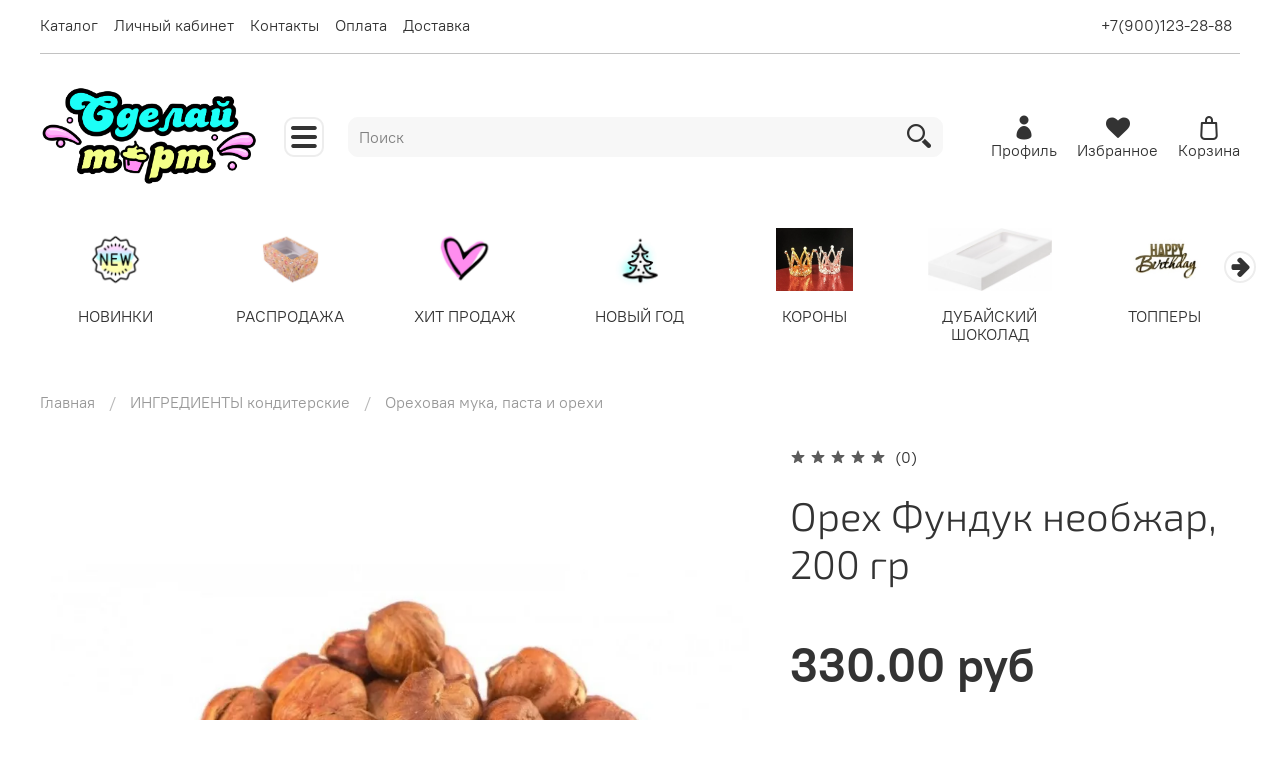

--- FILE ---
content_type: text/html; charset=utf-8
request_url: https://sdelay-tort.ru/product/oreh-funduk-200-gr
body_size: 54225
content:
<!DOCTYPE html>
<html
  style="
    --color-btn-bg:#9BC761;
--color-btn-bg-is-dark:true;
--bg:#ffffff;
--bg-is-dark:false;

--color-text: var(--color-text-dark);
--color-text-minor-shade: var(--color-text-dark-minor-shade);
--color-text-major-shade: var(--color-text-dark-major-shade);
--color-text-half-shade: var(--color-text-dark-half-shade);

--color-notice-warning-is-dark:false;
--color-notice-success-is-dark:false;
--color-notice-error-is-dark:false;
--color-notice-info-is-dark:false;
--color-form-controls-bg:var(--bg);
--color-form-controls-bg-disabled:var(--bg-minor-shade);
--color-form-controls-border-color:var(--bg-half-shade);
--color-form-controls-color:var(--color-text);
--is-editor:false;


  "
  >
  <head><link media='print' onload='this.media="all"' rel='stylesheet' type='text/css' href='/served_assets/public/jquery.modal-0c2631717f4ce8fa97b5d04757d294c2bf695df1d558678306d782f4bf7b4773.css'><meta data-config="{&quot;product_id&quot;:206995357}" name="page-config" content="" /><meta data-config="{&quot;money_with_currency_format&quot;:{&quot;delimiter&quot;:&quot;&quot;,&quot;separator&quot;:&quot;.&quot;,&quot;format&quot;:&quot;%n %u&quot;,&quot;unit&quot;:&quot;руб&quot;,&quot;show_price_without_cents&quot;:0},&quot;currency_code&quot;:&quot;RUR&quot;,&quot;currency_iso_code&quot;:&quot;RUB&quot;,&quot;default_currency&quot;:{&quot;title&quot;:&quot;Российский рубль&quot;,&quot;code&quot;:&quot;RUR&quot;,&quot;rate&quot;:1.0,&quot;format_string&quot;:&quot;%n %u&quot;,&quot;unit&quot;:&quot;руб&quot;,&quot;price_separator&quot;:null,&quot;is_default&quot;:true,&quot;price_delimiter&quot;:null,&quot;show_price_with_delimiter&quot;:null,&quot;show_price_without_cents&quot;:null},&quot;facebook&quot;:{&quot;pixelActive&quot;:false,&quot;currency_code&quot;:&quot;RUB&quot;,&quot;use_variants&quot;:null},&quot;vk&quot;:{&quot;pixel_active&quot;:null,&quot;price_list_id&quot;:null},&quot;new_ya_metrika&quot;:true,&quot;ecommerce_data_container&quot;:&quot;dataLayer&quot;,&quot;common_js_version&quot;:null,&quot;vue_ui_version&quot;:null,&quot;feedback_captcha_enabled&quot;:true,&quot;account_id&quot;:874829,&quot;hide_items_out_of_stock&quot;:false,&quot;forbid_order_over_existing&quot;:true,&quot;minimum_items_price&quot;:null,&quot;enable_comparison&quot;:true,&quot;locale&quot;:&quot;ru&quot;,&quot;client_group&quot;:null,&quot;consent_to_personal_data&quot;:{&quot;active&quot;:true,&quot;obligatory&quot;:true,&quot;description&quot;:&quot;\u003cp\u003eНастоящим подтверждаю, что я ознакомлен и согласен с условиями \u003cspan style=\&quot;color: #ff0000;\&quot;\u003e\u003ca style=\&quot;color: #ff0000;\&quot; href=\&quot;https://sdelay-tort.ru/page/oferta\&quot;\u003eоферты и политики конфиденциальности\u003c/a\u003e.\u003c/span\u003e\u003c/p\u003e&quot;},&quot;recaptcha_key&quot;:&quot;6LfXhUEmAAAAAOGNQm5_a2Ach-HWlFKD3Sq7vfFj&quot;,&quot;recaptcha_key_v3&quot;:&quot;6LcZi0EmAAAAAPNov8uGBKSHCvBArp9oO15qAhXa&quot;,&quot;yandex_captcha_key&quot;:&quot;ysc1_ec1ApqrRlTZTXotpTnO8PmXe2ISPHxsd9MO3y0rye822b9d2&quot;,&quot;checkout_float_order_content_block&quot;:false,&quot;available_products_characteristics_ids&quot;:null,&quot;sber_id_app_id&quot;:&quot;5b5a3c11-72e5-4871-8649-4cdbab3ba9a4&quot;,&quot;theme_generation&quot;:4,&quot;quick_checkout_captcha_enabled&quot;:false,&quot;max_order_lines_count&quot;:500,&quot;sber_bnpl_min_amount&quot;:1000,&quot;sber_bnpl_max_amount&quot;:150000,&quot;counter_settings&quot;:{&quot;data_layer_name&quot;:&quot;dataLayer&quot;,&quot;new_counters_setup&quot;:false,&quot;add_to_cart_event&quot;:true,&quot;remove_from_cart_event&quot;:true,&quot;add_to_wishlist_event&quot;:true},&quot;site_setting&quot;:{&quot;show_cart_button&quot;:true,&quot;show_service_button&quot;:false,&quot;show_marketplace_button&quot;:false,&quot;show_quick_checkout_button&quot;:true},&quot;warehouses&quot;:[],&quot;captcha_type&quot;:&quot;google&quot;,&quot;human_readable_urls&quot;:false}" name="shop-config" content="" /><meta name='js-evnvironment' content='production' /><meta name='default-locale' content='ru' /><meta name='insales-redefined-api-methods' content="[]" /><script type="text/javascript" src="https://static.insales-cdn.com/assets/static-versioned/v3.72/static/libs/lodash/4.17.21/lodash.min.js"></script>
<!--InsalesCounter -->
<script type="text/javascript">
(function() {
  if (typeof window.__insalesCounterId !== 'undefined') {
    return;
  }

  try {
    Object.defineProperty(window, '__insalesCounterId', {
      value: 874829,
      writable: true,
      configurable: true
    });
  } catch (e) {
    console.error('InsalesCounter: Failed to define property, using fallback:', e);
    window.__insalesCounterId = 874829;
  }

  if (typeof window.__insalesCounterId === 'undefined') {
    console.error('InsalesCounter: Failed to set counter ID');
    return;
  }

  let script = document.createElement('script');
  script.async = true;
  script.src = '/javascripts/insales_counter.js?7';
  let firstScript = document.getElementsByTagName('script')[0];
  firstScript.parentNode.insertBefore(script, firstScript);
})();
</script>
<!-- /InsalesCounter -->
    <script type="text/javascript">
      (function() {
        var fileref = document.createElement('script');
        fileref.setAttribute("type","text/javascript");
        fileref.setAttribute("src", 'https://pnn.insales-tech.ru/pnn/pnn.js');
        document.getElementsByTagName("head")[0].appendChild(fileref);
      })();
    </script>

    <!-- meta -->
<meta charset="UTF-8" /><title>Орех Фундук необжар, 200 гр - купить по выгодной цене | Sdelay-tort.ru - Магазин для кондитеров</title><meta name="description" content="Предлагаем купить Орех Фундук необжар, 200 гр.
Цена - 330 руб. Быстрая доставка.
☎️ 8-900-124-48-00
Смотрите все товары в разделе «Ореховая мука, паста и орехи»
">
<meta data-config="{&quot;static-versioned&quot;: &quot;1.38&quot;}" name="theme-meta-data" content="">
<meta name="robots" content="index,follow" />
<meta http-equiv="X-UA-Compatible" content="IE=edge,chrome=1" />
<meta name="viewport" content="width=device-width, initial-scale=1.0" />
<meta name="SKYPE_TOOLBAR" content="SKYPE_TOOLBAR_PARSER_COMPATIBLE" />
<meta name="format-detection" content="telephone=no">

<!-- canonical url--><link rel="canonical" href="https://sdelay-tort.ru/product/oreh-funduk-200-gr"/>


<!-- rss feed-->
    <meta property="og:title" content="Орех Фундук необжар, 200 гр">
    <meta property="og:type" content="website">
    <meta property="og:url" content="https://sdelay-tort.ru/product/oreh-funduk-200-gr">

    
      <meta property="og:image" content="https://static.insales-cdn.com/images/products/1/496/928621040/import_files_f0_f0b5686cec2411eaf982fa163ef09a3e_7eff82fa08b911eb2c9cfa163ef09a3e.jpg">
    




<!-- icons-->
<link rel="icon" type="image/png" sizes="16x16" href="https://static.insales-cdn.com/assets/1/5622/1930742/1738743982/favicon.png" /><style media="screen">
  @supports (content-visibility: hidden) {
    body:not(.settings_loaded) {
      content-visibility: hidden;
    }
  }
  @supports not (content-visibility: hidden) {
    body:not(.settings_loaded) {
      visibility: hidden;
    }
  }
</style>

  <meta name='product-id' content='206995357' />
</head>
  <body data-multi-lang="false">
    <noscript>
<div class="njs-alert-overlay">
  <div class="njs-alert-wrapper">
    <div class="njs-alert">
      <p></p>
    </div>
  </div>
</div>
</noscript>

    <div class="page_layout page_layout-clear ">
      <header>
      
        <div
  class="layout widget-type_system_widget_v4_header_8"
  style="--logo-img:'https://static.insales-cdn.com/files/1/4329/18084073/original/лого111_b47de180b8a3072466a36f7bc1c9ad98.png'; --logo-max-width:220px; --category-depth:3; --live-search:false; --hide-menu:false; --show-top-panel:true; --hide-search:false; --hide-language:false; --hide-personal:false; --hide-compare:true; --hide-favorite:false; --hide-menu-photo:false; --bage-bg:#EE632C; --bage-bg-is-dark:true; --bage-bg-minor-shade:#f07545; --bage-bg-minor-shade-is-dark:true; --bage-bg-major-shade:#f2885f; --bage-bg-major-shade-is-dark:true; --bage-bg-half-shade:#f8c2ac; --bage-bg-half-shade-is-light:true; --bg-cat-menu:#FFFFFF; --bg-cat-menu-is-light:true; --bg-cat-menu-minor-shade:#f7f7f7; --bg-cat-menu-minor-shade-is-light:true; --bg-cat-menu-major-shade:#ededed; --bg-cat-menu-major-shade-is-light:true; --bg-cat-menu-half-shade:#808080; --bg-cat-menu-half-shade-is-dark:true; --layout-wide-bg:true; --img-border-radius:0px; --layout-pt:1vw; --layout-pb:0vw; --layout-wide-content:false; --mobile-panel-right-btn:cart; --hide-desktop:false; --hide-mobile:false;"
  data-widget-drop-item-id="38194973"
  
  >
  <div class="layout__content">
    








  <div class="filling-block"></div>
<div class="header " id="header-with-left-menu">
  
  <div class="header__area-top-panel">
    
<div class="top-panel">
	<div class="top-panel__menu">
      
      <ul class="header__menu js-cut-list" data-navigation data-menu-handle="main-menu">
        
        <li class="header__menu-item" data-navigation-item data-menu-item-id="10281821">
          <div class="header__menu-controls">
            <a href="/collection/all" class="header__menu-link " data-navigation-link="/collection/all">
              Каталог
            </a>
          </div>
        </li>
        
        <li class="header__menu-item" data-navigation-item data-menu-item-id="10281826">
          <div class="header__menu-controls">
            <a href="/client_account/login" class="header__menu-link " data-navigation-link="/client_account/login">
              Личный кабинет
            </a>
          </div>
        </li>
        
        <li class="header__menu-item" data-navigation-item data-menu-item-id="10281823">
          <div class="header__menu-controls">
            <a href="/page/contacts" class="header__menu-link " data-navigation-link="/page/contacts">
              Контакты
            </a>
          </div>
        </li>
        
        <li class="header__menu-item" data-navigation-item data-menu-item-id="10281825">
          <div class="header__menu-controls">
            <a href="/page/payment" class="header__menu-link " data-navigation-link="/page/payment">
              Оплата
            </a>
          </div>
        </li>
        
        <li class="header__menu-item" data-navigation-item data-menu-item-id="15370620">
          <div class="header__menu-controls">
            <a href="/page/delivery" class="header__menu-link " data-navigation-link="/page/delivery">
              Доставка
            </a>
          </div>
        </li>
        
      </ul>
      
  	</div>
  	<div class="top-panel__phones">
      <ul>
        
        <li>
        	      <a class="phone-value" href="tel:+79001232888">+7(900)123-28-88</a>
        </li>
        
        
      </ul>
  	</div>
</div>

  </div>
  
  <div class="header__content ">
    <div class="header__area-logo">
      
  
    
      <a href=" / " class="header__logo">
        <img src="https://static.insales-cdn.com/files/1/4329/18084073/original/лого111_b47de180b8a3072466a36f7bc1c9ad98.png" alt="Sdelay-tort.ru - Магазин для кондитеров" title="Sdelay-tort.ru - Магазин для кондитеров">
      </a>
    
  

    </div>
    <div class="header__area-show-menu">
      <button class="header__show-menu-btn js-toggle-cat-menu">
        <span class="icon icon-bars _show"></span>
      	<span class="icon icon-times _hide"></span>
      </button>
    </div>
    <div class="header__area-search">
		
<div class="header__search">
  <form action="/search" method="get" class="header__search-form">
    <input type="text" autocomplete="off"  class="form-control form-control_size-l header__search-field" name="q" value="" placeholder="Поиск">
    <input type="hidden" name="lang" value="ru">
    <div class="header__search__results" data-search-result></div>
  </form>
  <button type="button" class="header__search-btn js-start-search">
    <span class="icon icon-search _show"></span>
  </button>
</div>

    </div>
    <div class="header__area-languages">
    	
  

    </div>
    <div class="header__area-controls">
      
            <a href="/client_account/orders" class="header__control-btn header__cabinet">
              <span class="icon icon-user"></span>
              <span class="header__control-text">Профиль</span>
            </a>
          

          
          
          

          
            <a href="/favorites" class="header__control-btn header__favorite">
              <span class="icon icon-favorites">
                <span class="header__control-bage favorites-empty" data-ui-favorites-counter>0</span>
              </span>
              <span class="header__control-text">Избранное</span>
            </a>
          

          
            <a href="/cart_items" class="header__control-btn header__cart">
              <span class="icon icon-cart">
                <span class="header__control-bage cart-empty" data-cart-positions-count></span>
              </span>
              <span class="header__control-text">Корзина</span>
            </a>
          

          
          <a href="tel:+79001232888" class="header__control-btn header__mobile-phone">
            <span class="icon icon-phone"></span>
          </a>
          
    </div>
  </div>
  <div class="header-cat-menu _hide">
    
<div class="m-cat-menu m-cat-menu__wrapper">
  

  

  
  <ul class="m-cat-menu__root-level m-cat-menu__list">
    <div class="m-cat-menu__header">
      <li class="title">Каталог</li>
      <div class="header__area-languages">
        
  

      </div>
    </div>
    
    
            
              
              
              

              
              

              
              

              
                

                

                <li >
                    <a href="/collection/novinki">
                      
                        
                        
                        <img src="https://static.insales-cdn.com/images/collections/1/2662/89352806/micro_увк5е5кеы.jpg" alt="НОВИНКИ">
                        <span class="title">НОВИНКИ</span>
                      
                      
                    </a>
                  

                  

                  
                  </li>
                  

                  
              
            
              
              
              

              
              

              
              

              
                

                

                <li >
                    <a href="/collection/likvidatsiya">
                      
                        
                        
                        <img src="https://static.insales-cdn.com/images/products/1/6837/928627381/micro_import_files_81_817b5876497411ed89a3fa163e5da7c2_84903ff4497411ed89a3fa163e5da7c2.jpg" alt="РАСПРОДАЖА">
                        <span class="title">РАСПРОДАЖА</span>
                      
                      
                    </a>
                  

                  

                  
                  </li>
                  

                  
              
            
              
              
              

              
              

              
              

              
                

                

                <li >
                    <a href="/collection/popular">
                      
                        
                        
                        <img src="https://static.insales-cdn.com/images/collections/1/1989/89008069/micro_популярные_товары_5050.png" alt="ХИТ ПРОДАЖ">
                        <span class="title">ХИТ ПРОДАЖ</span>
                      
                      
                    </a>
                  

                  

                  
                  </li>
                  

                  
              
            
              
              
              

              
              

              
              

              
                

                

                <li class="m-cat-menu__show-next-level show-level-1">
                    <a href="/collection/novyy-god">
                      
                        
                        
                        <img src="https://static.insales-cdn.com/images/collections/1/6521/89708921/micro_фувкапфф.jpg" alt="НОВЫЙ ГОД">
                        <span class="title">НОВЫЙ ГОД</span>
                      
                      
                          <span class="icon icon-angle-right"></span>
                      
                    </a>
                  
                  <div class="m-cat-menu__level-1 m-cat-menu__wrapper">
                    <ul class="m-cat-menu__level-1-list m-cat-menu__list">
                      <div class="m-cat-menu__header">
                        <li class="title">НОВЫЙ ГОД</li>
                        <button type="button" class="button m-cat-menu__back-btn"><span class="icon icon-arrow-left"></span></button>
                      </div>
                  

                  

                  

                  
              
            
              
              
              

              
              

              
              

              
                

                

                <li >
                    <a href="/collection/vyrubki-i-trafarety">
                      
                      	Вырубки и трафареты
                      
                      
                    </a>
                  

                  

                  
                  </li>
                  

                  
              
            
              
              
              

              
              

              
              

              
                

                

                <li >
                    <a href="/collection/posypki-i-saharnyy-dekor">
                      
                      	Посыпки и сахарный декор
                      
                      
                    </a>
                  

                  

                  
                  </li>
                  

                  
              
            
              
              
              

              
              

              
              

              
                

                

                <li >
                    <a href="/collection/silikonovye-formy-2">
                      
                      	Силиконовые формы
                      
                      
                    </a>
                  

                  

                  
                  </li>
                  

                  
              
            
              
              
              

              
              

              
              

              
                

                

                <li >
                    <a href="/collection/plastikovye-formy-2">
                      
                      	Пластиковые формы
                      
                      
                    </a>
                  

                  

                  
                  </li>
                  

                  
              
            
              
              
              

              
              

              
              

              
                

                

                <li >
                    <a href="/collection/upakovka">
                      
                      	Упаковка
                      
                      
                    </a>
                  

                  

                  
                  </li>
                  

                  
              
            
              
              
              

              
              

              
              

              
                

                

                <li >
                    <a href="/collection/novogodniy-topper">
                      
                      	Новогодний топпер
                      
                      
                    </a>
                  

                  

                  
                  </li>
                  

                  
              
            
              
              
              

              
              

              
              

              
                

                
                  
                          
                    	</ul>
					</div>
                  

                  </li>
                

                <li >
                    <a href="/collection/korony">
                      
                        
                        
                        <img src="https://static.insales-cdn.com/images/products/1/305/2654167345/micro_import_files_aa_aacc97c045c611f0861ffa163e5da7c2_06993f34f12711f094b5fa163e5da7c2.jpg" alt="КОРОНЫ">
                        <span class="title">КОРОНЫ</span>
                      
                      
                    </a>
                  

                  

                  
                  </li>
                  

                  
              
            
              
              
              

              
              

              
              

              
                

                

                <li >
                    <a href="/collection/dubayskiy-shokolad">
                      
                        
                        
                        <img src="https://static.insales-cdn.com/images/products/1/1854/928630590/micro_import_files_75_75e09a747b3311ef97c1fa163e5da7c2_90f1f8447b3311ef97c1fa163e5da7c2.png" alt="ДУБАЙСКИЙ ШОКОЛАД">
                        <span class="title">ДУБАЙСКИЙ ШОКОЛАД</span>
                      
                      
                    </a>
                  

                  

                  
                  </li>
                  

                  
              
            
              
              
              

              
              

              
              

              
                

                

                <li class="m-cat-menu__show-next-level show-level-1">
                    <a href="/collection/toppery">
                      
                        
                        
                        <img src="https://static.insales-cdn.com/images/collections/1/7061/93477781/micro_medium_IMG_7837.jpg" alt="ТОППЕРЫ">
                        <span class="title">ТОППЕРЫ</span>
                      
                      
                          <span class="icon icon-angle-right"></span>
                      
                    </a>
                  
                  <div class="m-cat-menu__level-1 m-cat-menu__wrapper">
                    <ul class="m-cat-menu__level-1-list m-cat-menu__list">
                      <div class="m-cat-menu__header">
                        <li class="title">ТОППЕРЫ</li>
                        <button type="button" class="button m-cat-menu__back-btn"><span class="icon icon-arrow-left"></span></button>
                      </div>
                  

                  

                  

                  
              
            
              
              
              

              
              

              
              

              
                

                

                <li class="m-cat-menu__show-next-level show-level-2">
                    <a href="/collection/prazdniki-2">
                      
                      	Праздники
                      
                      
                          <span class="icon icon-angle-right"></span>
                      
                    </a>
                  
                  <div class="m-cat-menu__level-2 m-cat-menu__wrapper">
                    <ul class="m-cat-menu__level-2-list m-cat-menu__list">
                      <div class="m-cat-menu__header">
                        <li class="title">Праздники</li>
                        <button type="button" class="button m-cat-menu__back-btn"><span class="icon icon-arrow-left"></span></button>
                      </div>
                  

                  

                  

                  
              
            
              
              
              

              
              

              
              

              
                

                

                <li >
                    <a href="/collection/23-fevralya-2">
                      
                      	23 Февраля
                      
                      
                    </a>
                  

                  

                  
                  </li>
                  

                  
              
            
              
              
              

              
              

              
              

              
                

                

                <li >
                    <a href="/collection/1-sentyabrya">
                      
                      	1 Сентября
                      
                      
                    </a>
                  

                  

                  
                  </li>
                  

                  
              
            
              
              
              

              
              

              
              

              
                

                

                <li >
                    <a href="/collection/novyy-god-2">
                      
                      	Новый год
                      
                      
                    </a>
                  

                  

                  
                  </li>
                  

                  
              
            
              
              
              

              
              

              
              

              
                

                

                <li >
                    <a href="/collection/8-marta-2">
                      
                      	8 Марта
                      
                      
                    </a>
                  

                  

                  
                  </li>
                  

                  
              
            
              
              
              

              
              

              
              

              
                

                
                  
                          
                    	</ul>
					</div>
                  

                  </li>
                

                <li >
                    <a href="/collection/s-dnem-rozhdeniya">
                      
                      	С Днем рождения
                      
                      
                    </a>
                  

                  

                  
                  </li>
                  

                  
              
            
              
              
              

              
              

              
              

              
                

                

                <li >
                    <a href="/collection/lyubov">
                      
                      	Любовь
                      
                      
                    </a>
                  

                  

                  
                  </li>
                  

                  
              
            
              
              
              

              
              

              
              

              
                

                

                <li >
                    <a href="/collection/tsifry-2">
                      
                      	Цифры
                      
                      
                    </a>
                  

                  

                  
                  </li>
                  

                  
              
            
              
              
              

              
              

              
              

              
                

                
                  
                          
                    	</ul>
					</div>
                  

                  </li>
                

                <li class="m-cat-menu__show-next-level show-level-1">
                    <a href="/collection/konditerskie-ingredienty">
                      
                        
                        
                        <img src="https://static.insales-cdn.com/images/collections/1/1984/89008064/micro_ингредиенты_5050.png" alt="ИНГРЕДИЕНТЫ кондитерские">
                        <span class="title">ИНГРЕДИЕНТЫ кондитерские</span>
                      
                      
                          <span class="icon icon-angle-right"></span>
                      
                    </a>
                  
                  <div class="m-cat-menu__level-1 m-cat-menu__wrapper">
                    <ul class="m-cat-menu__level-1-list m-cat-menu__list">
                      <div class="m-cat-menu__header">
                        <li class="title">ИНГРЕДИЕНТЫ кондитерские</li>
                        <button type="button" class="button m-cat-menu__back-btn"><span class="icon icon-arrow-left"></span></button>
                      </div>
                  

                  

                  

                  
              
            
              
              
              

              
              

              
              

              
                

                

                <li >
                    <a href="/collection/zamorozhennoe-pyure-i-napolniteli">
                      
                      	Замороженное пюре и ягоды
                      
                      
                    </a>
                  

                  

                  
                  </li>
                  

                  
              
            
              
              
              

              
              

              
              

              
                

                

                <li >
                    <a href="/collection/zagustiteli-agar-agar-pektin-zhelatin">
                      
                      	Загустители, агар-агар, пектин, желатин
                      
                      
                    </a>
                  

                  

                  
                  </li>
                  

                  
              
            
              
              
              

              
              

              
              

              
                

                

                <li >
                    <a href="/collection/orehovaya-muka-pasta-i-orehi">
                      
                      	Ореховая мука, паста и орехи
                      
                      
                    </a>
                  

                  

                  
                  </li>
                  

                  
              
            
              
              
              

              
              

              
              

              
                

                

                <li >
                    <a href="/collection/pasty-orehovye-i-desertnye">
                      
                      	Пасты ореховые и десертные
                      
                      
                    </a>
                  

                  

                  
                  </li>
                  

                  
              
            
              
              
              

              
              

              
              

              
                

                

                <li >
                    <a href="/collection/fruktovye-nachinki-i-dzhemy">
                      
                      	Фруктовые начинки и джемы
                      
                      
                    </a>
                  

                  

                  
                  </li>
                  

                  
              
            
              
              
              

              
              

              
              

              
                

                

                <li >
                    <a href="/collection/konservatsiya">
                      
                      	Консервация
                      
                      
                    </a>
                  

                  

                  
                  </li>
                  

                  
              
            
              
              
              

              
              

              
              

              
                

                

                <li >
                    <a href="/collection/prochie-ingredienty">
                      
                      	Прочие ингредиенты
                      
                      
                    </a>
                  

                  

                  
                  </li>
                  

                  
              
            
              
              
              

              
              

              
              

              
                

                

                <li >
                    <a href="/collection/aromatizatory-i-ekstrakty">
                      
                      	Ароматизаторы и экстракты
                      
                      
                    </a>
                  

                  

                  
                  </li>
                  

                  
              
            
              
              
              

              
              

              
              

              
                

                

                <li >
                    <a href="/collection/mastika-dlya-lepki-i-obtyazhki">
                      
                      	Мастика для лепки и обтяжки
                      
                      
                    </a>
                  

                  

                  
                  </li>
                  

                  
              
            
              
              
              

              
              

              
              

              
                

                

                <li >
                    <a href="/collection/spetsii">
                      
                      	Специи и пряности
                      
                      
                    </a>
                  

                  

                  
                  </li>
                  

                  
              
            
              
              
              

              
              

              
              

              
                

                

                <li >
                    <a href="/collection/siropy-i-toppingi">
                      
                      	Сиропы и топпинги
                      
                      
                    </a>
                  

                  

                  
                  </li>
                  

                  
              
            
              
              
              

              
              

              
              

              
                

                

                <li >
                    <a href="/collection/glyukoznyy-sirop-geli">
                      
                      	Глюкозный сироп, гели
                      
                      
                    </a>
                  

                  

                  
                  </li>
                  

                  
              
            
              
              
              

              
              

              
              

              
                

                

                <li >
                    <a href="/collection/vafelnye-rozhki-savoyardi">
                      
                      	Вафельные рожки, савоярди
                      
                      
                    </a>
                  

                  

                  
                  </li>
                  

                  
              
            
              
              
              

              
              

              
              

              
                

                

                <li >
                    <a href="/collection/smesi-konditerskie">
                      
                      	Смеси кондитерские
                      
                      
                    </a>
                  

                  

                  
                  </li>
                  

                  
              
            
              
              
              

              
              

              
              

              
                

                

                <li >
                    <a href="/collection/saharnaya-pudra-saharizomalt">
                      
                      	Сахарная пудра, Сахар,Изомальт
                      
                      
                    </a>
                  

                  

                  
                  </li>
                  

                  
              
            
              
              
              

              
              

              
              

              
                

                

                <li >
                    <a href="/collection/sprei">
                      
                      	Спреи
                      
                      
                    </a>
                  

                  

                  
                  </li>
                  

                  
              
            
              
              
              

              
              

              
              

              
                

                
                  
                          
                    	</ul>
					</div>
                  

                  </li>
                

                <li class="m-cat-menu__show-next-level show-level-1">
                    <a href="/collection/syr-slivki-i-slivochnoe-maslo">
                      
                        
                        
                        <img src="https://static.insales-cdn.com/images/collections/1/1985/89008065/micro_молочка_5050.png" alt="МОЛОЧНАЯ ПРОДУКЦИЯ">
                        <span class="title">МОЛОЧНАЯ ПРОДУКЦИЯ</span>
                      
                      
                          <span class="icon icon-angle-right"></span>
                      
                    </a>
                  
                  <div class="m-cat-menu__level-1 m-cat-menu__wrapper">
                    <ul class="m-cat-menu__level-1-list m-cat-menu__list">
                      <div class="m-cat-menu__header">
                        <li class="title">МОЛОЧНАЯ ПРОДУКЦИЯ</li>
                        <button type="button" class="button m-cat-menu__back-btn"><span class="icon icon-arrow-left"></span></button>
                      </div>
                  

                  

                  

                  
              
            
              
              
              

              
              

              
              

              
                

                

                <li >
                    <a href="/collection/syr-tvorozhnyy-maskarpone">
                      
                      	Сыр творожный
                      
                      
                    </a>
                  

                  

                  
                  </li>
                  

                  
              
            
              
              
              

              
              

              
              

              
                

                

                <li >
                    <a href="/collection/slivki-i-maslo">
                      
                      	Сливки
                      
                      
                    </a>
                  

                  

                  
                  </li>
                  

                  
              
            
              
              
              

              
              

              
              

              
                

                

                <li >
                    <a href="/collection/maslo-slivochnoe">
                      
                      	Масло сливочное
                      
                      
                    </a>
                  

                  

                  
                  </li>
                  

                  
              
            
              
              
              

              
              

              
              

              
                

                
                  
                          
                    	</ul>
					</div>
                  

                  </li>
                

                <li class="m-cat-menu__show-next-level show-level-1">
                    <a href="/collection/shokolad-i-kakao-produkty-2">
                      
                        
                        
                        <img src="https://static.insales-cdn.com/images/collections/1/1986/89008066/micro_шоколад_5050.png" alt="ШОКОЛАД И КАКАО ПРОДУКТЫ">
                        <span class="title">ШОКОЛАД И КАКАО ПРОДУКТЫ</span>
                      
                      
                          <span class="icon icon-angle-right"></span>
                      
                    </a>
                  
                  <div class="m-cat-menu__level-1 m-cat-menu__wrapper">
                    <ul class="m-cat-menu__level-1-list m-cat-menu__list">
                      <div class="m-cat-menu__header">
                        <li class="title">ШОКОЛАД И КАКАО ПРОДУКТЫ</li>
                        <button type="button" class="button m-cat-menu__back-btn"><span class="icon icon-arrow-left"></span></button>
                      </div>
                  

                  

                  

                  
              
            
              
              
              

              
              

              
              

              
                

                

                <li >
                    <a href="/collection/shokolad">
                      
                      	Шоколад
                      
                      
                    </a>
                  

                  

                  
                  </li>
                  

                  
              
            
              
              
              

              
              

              
              

              
                

                

                <li >
                    <a href="/collection/shokoladnyy-dekor-2">
                      
                      	Шоколадный декор
                      
                      
                    </a>
                  

                  

                  
                  </li>
                  

                  
              
            
              
              
              

              
              

              
              

              
                

                

                <li >
                    <a href="/collection/glazur">
                      
                      	Глазурь
                      
                      
                    </a>
                  

                  

                  
                  </li>
                  

                  
              
            
              
              
              

              
              

              
              

              
                

                

                <li >
                    <a href="/collection/katalog-1-27d355">
                      
                      	Какао порошок и какао масло
                      
                      
                    </a>
                  

                  

                  
                  </li>
                  

                  
              
            
              
              
              

              
              

              
              

              
                

                
                  
                          
                    	</ul>
					</div>
                  

                  </li>
                

                <li class="m-cat-menu__show-next-level show-level-1">
                    <a href="/collection/upakovka-dlya-desertov">
                      
                        
                        
                        <img src="https://static.insales-cdn.com/images/collections/1/1933/89008013/micro_упаковка_5050_иконка.png" alt="УПАКОВКА">
                        <span class="title">УПАКОВКА</span>
                      
                      
                          <span class="icon icon-angle-right"></span>
                      
                    </a>
                  
                  <div class="m-cat-menu__level-1 m-cat-menu__wrapper">
                    <ul class="m-cat-menu__level-1-list m-cat-menu__list">
                      <div class="m-cat-menu__header">
                        <li class="title">УПАКОВКА</li>
                        <button type="button" class="button m-cat-menu__back-btn"><span class="icon icon-arrow-left"></span></button>
                      </div>
                  

                  

                  

                  
              
            
              
              
              

              
              

              
              

              
                

                

                <li >
                    <a href="/collection/atlasnye-lenty">
                      
                      	Атласные ленты
                      
                      
                    </a>
                  

                  

                  
                  </li>
                  

                  
              
            
              
              
              

              
              

              
              

              
                

                

                <li class="m-cat-menu__show-next-level show-level-2">
                    <a href="/collection/korobki">
                      
                      	Коробки
                      
                      
                          <span class="icon icon-angle-right"></span>
                      
                    </a>
                  
                  <div class="m-cat-menu__level-2 m-cat-menu__wrapper">
                    <ul class="m-cat-menu__level-2-list m-cat-menu__list">
                      <div class="m-cat-menu__header">
                        <li class="title">Коробки</li>
                        <button type="button" class="button m-cat-menu__back-btn"><span class="icon icon-arrow-left"></span></button>
                      </div>
                  

                  

                  

                  
              
            
              
              
              

              
              

              
              

              
                

                

                <li >
                    <a href="/collection/korobki-dlya-torta">
                      
                      	Коробки для торта и пирога
                      
                      
                    </a>
                  

                  

                  
                  </li>
                  

                  
              
            
              
              
              

              
              

              
              

              
                

                

                <li >
                    <a href="/collection/katalog-1-4a0323">
                      
                      	Коробки для капкейков
                      
                      
                    </a>
                  

                  

                  
                  </li>
                  

                  
              
            
              
              
              

              
              

              
              

              
                

                

                <li >
                    <a href="/collection/korobki-dlya-pryanikov">
                      
                      	Коробки для пряников
                      
                      
                    </a>
                  

                  

                  
                  </li>
                  

                  
              
            
              
              
              

              
              

              
              

              
                

                

                <li >
                    <a href="/collection/korobki-dlya-mussovyh-desertov">
                      
                      	Коробки для муссовых десертов
                      
                      
                    </a>
                  

                  

                  
                  </li>
                  

                  
              
            
              
              
              

              
              

              
              

              
                

                

                <li >
                    <a href="/collection/bento-tortiki">
                      
                      	Бенто-тортики
                      
                      
                    </a>
                  

                  

                  
                  </li>
                  

                  
              
            
              
              
              

              
              

              
              

              
                

                

                <li >
                    <a href="/collection/korobki-dlya-makaron">
                      
                      	Коробки для макарон
                      
                      
                    </a>
                  

                  

                  
                  </li>
                  

                  
              
            
              
              
              

              
              

              
              

              
                

                

                <li >
                    <a href="/collection/korobki-dlya-desertov">
                      
                      	Коробки для плитки шоколада
                      
                      
                    </a>
                  

                  

                  
                  </li>
                  

                  
              
            
              
              
              

              
              

              
              

              
                

                

                <li >
                    <a href="/collection/korobki-dlya-konfet-i-shokoladnoy-plitki">
                      
                      	Коробки для конфет и шоколадной плитки
                      
                      
                    </a>
                  

                  

                  
                  </li>
                  

                  
              
            
              
              
              

              
              

              
              

              
                

                

                <li >
                    <a href="/collection/korobki-dlya-zefira">
                      
                      	Коробки для зефира и пирожен
                      
                      
                    </a>
                  

                  

                  
                  </li>
                  

                  
              
            
              
              
              

              
              

              
              

              
                

                

                <li >
                    <a href="/collection/korobki-dlya-eklerov">
                      
                      	Коробки для эклеров
                      
                      
                    </a>
                  

                  

                  
                  </li>
                  

                  
              
            
              
              
              

              
              

              
              

              
                

                

                <li >
                    <a href="/collection/korobki-dlya-ruleta">
                      
                      	Коробки для рулета
                      
                      
                    </a>
                  

                  

                  
                  </li>
                  

                  
              
            
              
              
              

              
              

              
              

              
                

                

                <li >
                    <a href="/collection/korobki-dlya-keyk-popsov">
                      
                      	Коробки для кейк-попсов
                      
                      
                    </a>
                  

                  

                  
                  </li>
                  

                  
              
            
              
              
              

              
              

              
              

              
                

                

                <li >
                    <a href="/collection/korobki-konteynery-eco">
                      
                      	Коробки контейнеры ECO
                      
                      
                    </a>
                  

                  

                  
                  </li>
                  

                  
              
            
              
              
              

              
              

              
              

              
                

                

                <li >
                    <a href="/collection/korobki-sunduki">
                      
                      	Коробки сундуки
                      
                      
                    </a>
                  

                  

                  
                  </li>
                  

                  
              
            
              
              
              

              
              

              
              

              
                

                

                <li >
                    <a href="/collection/korobki-dlya-klubniki-v-shokolade">
                      
                      	Коробки для клубники в шоколаде
                      
                      
                    </a>
                  

                  

                  
                  </li>
                  

                  
              
            
              
              
              

              
              

              
              

              
                

                

                <li >
                    <a href="/collection/korobki-dlya-buketov">
                      
                      	Коробки для букетов
                      
                      
                    </a>
                  

                  

                  
                  </li>
                  

                  
              
            
              
              
              

              
              

              
              

              
                

                
                  
                          
                    	</ul>
					</div>
                  

                  </li>
                

                <li >
                    <a href="/collection/bumazhnye-formy">
                      
                      	Бумажные формы
                      
                      
                    </a>
                  

                  

                  
                  </li>
                  

                  
              
            
              
              
              

              
              

              
              

              
                

                

                <li >
                    <a href="/collection/mulyazh">
                      
                      	Муляж
                      
                      
                    </a>
                  

                  

                  
                  </li>
                  

                  
              
            
              
              
              

              
              

              
              

              
                

                

                <li >
                    <a href="/collection/pakety-bumazhnye-i-s-kleevym-klapanom">
                      
                      	Пакеты для пряников, пакеты с ручками
                      
                      
                    </a>
                  

                  

                  
                  </li>
                  

                  
              
            
              
              
              

              
              

              
              

              
                

                

                <li >
                    <a href="/collection/banochki-dlya-spetsiy-karameli-i-t-d">
                      
                      	Баночки для специй, карамели и т. д.
                      
                      
                    </a>
                  

                  

                  
                  </li>
                  

                  
              
            
              
              
              

              
              

              
              

              
                

                

                <li >
                    <a href="/collection/bumaga-tishyu">
                      
                      	Бумага тишью, бумажный наполнитель
                      
                      
                    </a>
                  

                  

                  
                  </li>
                  

                  
              
            
              
              
              

              
              

              
              

              
                

                

                <li >
                    <a href="/collection/kremanki">
                      
                      	Креманки
                      
                      
                    </a>
                  

                  

                  
                  </li>
                  

                  
              
            
              
              
              

              
              

              
              

              
                

                

                <li >
                    <a href="/collection/podlozhki-dlya-torta">
                      
                      	Подложки для торта
                      
                      
                    </a>
                  

                  

                  
                  </li>
                  

                  
              
            
              
              
              

              
              

              
              

              
                

                

                <li >
                    <a href="/collection/podlozhki-lhdf">
                      
                      	Подложки ЛМДФ
                      
                      
                    </a>
                  

                  

                  
                  </li>
                  

                  
              
            
              
              
              

              
              

              
              

              
                

                

                <li >
                    <a href="/collection/pakety-podarochnye">
                      
                      	Пакеты подарочные
                      
                      
                    </a>
                  

                  

                  
                  </li>
                  

                  
              
            
              
              
              

              
              

              
              

              
                

                
                  
                          
                    	</ul>
					</div>
                  

                  </li>
                

                <li class="m-cat-menu__show-next-level show-level-1">
                    <a href="/collection/konditerskie-instrumenty">
                      
                        
                        
                        <img src="https://static.insales-cdn.com/images/collections/1/1982/89008062/micro_инструменты5050.png" alt="ИНВЕНТАРЬ кондитерский">
                        <span class="title">ИНВЕНТАРЬ кондитерский</span>
                      
                      
                          <span class="icon icon-angle-right"></span>
                      
                    </a>
                  
                  <div class="m-cat-menu__level-1 m-cat-menu__wrapper">
                    <ul class="m-cat-menu__level-1-list m-cat-menu__list">
                      <div class="m-cat-menu__header">
                        <li class="title">ИНВЕНТАРЬ кондитерский</li>
                        <button type="button" class="button m-cat-menu__back-btn"><span class="icon icon-arrow-left"></span></button>
                      </div>
                  

                  

                  

                  
              
            
              
              
              

              
              

              
              

              
                

                

                <li >
                    <a href="/collection/3d-moldy">
                      
                      	3D молды
                      
                      
                    </a>
                  

                  

                  
                  </li>
                  

                  
              
            
              
              
              

              
              

              
              

              
                

                

                <li >
                    <a href="/collection/silikonovye-moldy-i-vaynery-dlya-mastiki">
                      
                      	Молды силиконовые
                      
                      
                    </a>
                  

                  

                  
                  </li>
                  

                  
              
            
              
              
              

              
              

              
              

              
                

                

                <li >
                    <a href="/collection/vaynery-silikonovye">
                      
                      	Вайнеры силиконовые
                      
                      
                    </a>
                  

                  

                  
                  </li>
                  

                  
              
            
              
              
              

              
              

              
              

              
                

                

                <li >
                    <a href="/collection/vyrubki-i-plunzhery">
                      
                      	Вырубки, трафареты и плунжеры
                      
                      
                    </a>
                  

                  

                  
                  </li>
                  

                  
              
            
              
              
              

              
              

              
              

              
                

                

                <li >
                    <a href="/collection/trafarety-na-tort">
                      
                      	Трафареты на торт
                      
                      
                    </a>
                  

                  

                  
                  </li>
                  

                  
              
            
              
              
              

              
              

              
              

              
                

                

                <li >
                    <a href="/collection/konditerskie-instrumenty-2">
                      
                      	Кондитерские инструменты
                      
                      
                    </a>
                  

                  

                  
                  </li>
                  

                  
              
            
              
              
              

              
              

              
              

              
                

                

                <li >
                    <a href="/collection/kovriki-i-pekarskaya-bumaga">
                      
                      	Коврики и пекарская бумага
                      
                      
                    </a>
                  

                  

                  
                  </li>
                  

                  
              
            
              
              
              

              
              

              
              

              
                

                

                <li >
                    <a href="/collection/palochki-dlya-keyk-popsov-i-provoloka">
                      
                      	Палочки для кейк попсов, мороженого и проволока
                      
                      
                    </a>
                  

                  

                  
                  </li>
                  

                  
              
            
              
              
              

              
              

              
              

              
                

                

                <li >
                    <a href="/collection/konditerskie-skalki">
                      
                      	Кондитерские скалки
                      
                      
                    </a>
                  

                  

                  
                  </li>
                  

                  
              
            
              
              
              

              
              

              
              

              
                

                

                <li >
                    <a href="/collection/folga-pergament-pischevaya-plenka">
                      
                      	Фольга, пергамент, пищевая пленка
                      
                      
                    </a>
                  

                  

                  
                  </li>
                  

                  
              
            
              
              
              

              
              

              
              

              
                

                
                  
                          
                    	</ul>
					</div>
                  

                  </li>
                

                <li class="m-cat-menu__show-next-level show-level-1">
                    <a href="/collection/formy-dlya-sborki-i-vypechki">
                      
                        
                        
                        <img src="https://static.insales-cdn.com/images/collections/1/2031/89008111/micro_формы_5050.png" alt="ФОРМЫ КОНДИТЕРСКИЕ">
                        <span class="title">ФОРМЫ КОНДИТЕРСКИЕ</span>
                      
                      
                          <span class="icon icon-angle-right"></span>
                      
                    </a>
                  
                  <div class="m-cat-menu__level-1 m-cat-menu__wrapper">
                    <ul class="m-cat-menu__level-1-list m-cat-menu__list">
                      <div class="m-cat-menu__header">
                        <li class="title">ФОРМЫ КОНДИТЕРСКИЕ</li>
                        <button type="button" class="button m-cat-menu__back-btn"><span class="icon icon-arrow-left"></span></button>
                      </div>
                  

                  

                  

                  
              
            
              
              
              

              
              

              
              

              
                

                

                <li >
                    <a href="/collection/metallicheskie-formy-dlya-sborki-i-vypechki">
                      
                      	Металлические формы для сборки и выпечки
                      
                      
                    </a>
                  

                  

                  
                  </li>
                  

                  
              
            
              
              
              

              
              

              
              

              
                

                

                <li >
                    <a href="/collection/silikonovye-formy-dlya-mussovyh-tortov-i-pirozhnyh">
                      
                      	Силиконовые формы для муссовых тортов и пирожных
                      
                      
                    </a>
                  

                  

                  
                  </li>
                  

                  
              
            
              
              
              

              
              

              
              

              
                

                

                <li >
                    <a href="/collection/italyanskie-formy">
                      
                      	Итальянские формы
                      
                      
                    </a>
                  

                  

                  
                  </li>
                  

                  
              
            
              
              
              

              
              

              
              

              
                

                

                <li >
                    <a href="/collection/forma-dlya-eskimo-i-morozhenogo">
                      
                      	Форма для эскимо и мороженого
                      
                      
                    </a>
                  

                  

                  
                  </li>
                  

                  
              
            
              
              
              

              
              

              
              

              
                

                

                <li class="m-cat-menu__show-next-level show-level-2">
                    <a href="/collection/formy-dlya-shokolada-i-ledentsov-2">
                      
                      	ФОРМЫ для шоколада и леденцов
                      
                      
                          <span class="icon icon-angle-right"></span>
                      
                    </a>
                  
                  <div class="m-cat-menu__level-2 m-cat-menu__wrapper">
                    <ul class="m-cat-menu__level-2-list m-cat-menu__list">
                      <div class="m-cat-menu__header">
                        <li class="title">ФОРМЫ для шоколада и леденцов</li>
                        <button type="button" class="button m-cat-menu__back-btn"><span class="icon icon-arrow-left"></span></button>
                      </div>
                  

                  

                  

                  
              
            
              
              
              

              
              

              
              

              
                

                

                <li >
                    <a href="/collection/plastikovye-formy">
                      
                      	Пластиковые формы
                      
                      
                    </a>
                  

                  

                  
                  </li>
                  

                  
              
            
              
              
              

              
              

              
              

              
                

                

                <li >
                    <a href="/collection/silikonovye-formy">
                      
                      	Силиконовые формы
                      
                      
                    </a>
                  

                  

                  
                  </li>
                  

                  
              
            
              
              
              

              
              

              
              

              
                

                

                <li >
                    <a href="/collection/formy-dlya-ledentsov">
                      
                      	Формы для леденцов
                      
                      
                    </a>
                  

                  

                  
                  </li>
                  

                  
              
            
              
              
              

              
              

              
              

              
                

                
                  
                          
                    	</ul>
					</div>
                  
                          
                            </li>
                          
                    	</ul>
					</div>
                  

                  </li>
                

                <li class="m-cat-menu__show-next-level show-level-1">
                    <a href="/collection/katalog-1-c9421f">
                      
                        
                        
                        <img src="https://static.insales-cdn.com/images/collections/1/1983/89008063/micro_красители_5050.png" alt="КРАСИТЕЛИ пищевые">
                        <span class="title">КРАСИТЕЛИ пищевые</span>
                      
                      
                          <span class="icon icon-angle-right"></span>
                      
                    </a>
                  
                  <div class="m-cat-menu__level-1 m-cat-menu__wrapper">
                    <ul class="m-cat-menu__level-1-list m-cat-menu__list">
                      <div class="m-cat-menu__header">
                        <li class="title">КРАСИТЕЛИ пищевые</li>
                        <button type="button" class="button m-cat-menu__back-btn"><span class="icon icon-arrow-left"></span></button>
                      </div>
                  

                  

                  

                  
              
            
              
              
              

              
              

              
              

              
                

                

                <li >
                    <a href="/collection/zhirorastvorimye-krasiteli">
                      
                      	Жирорастворимые красители
                      
                      
                    </a>
                  

                  

                  
                  </li>
                  

                  
              
            
              
              
              

              
              

              
              

              
                

                

                <li >
                    <a href="/collection/vodorastvorimye-krasiteli">
                      
                      	Водорастворимые сухие красители
                      
                      
                    </a>
                  

                  

                  
                  </li>
                  

                  
              
            
              
              
              

              
              

              
              

              
                

                

                <li >
                    <a href="/collection/gelevye-krasiteli">
                      
                      	Гелевые водорастворимые красители
                      
                      
                    </a>
                  

                  

                  
                  </li>
                  

                  
              
            
              
              
              

              
              

              
              

              
                

                

                <li >
                    <a href="/collection/katalog-1-d49be3">
                      
                      	Краситель перламутровый
                      
                      
                    </a>
                  

                  

                  
                  </li>
                  

                  
              
            
              
              
              

              
              

              
              

              
                

                

                <li >
                    <a href="/collection/katalog-1-a35935">
                      
                      	Цветочная пыльца
                      
                      
                    </a>
                  

                  

                  
                  </li>
                  

                  
              
            
              
              
              

              
              

              
              

              
                

                

                <li >
                    <a href="/collection/flomastery">
                      
                      	Фломастеры
                      
                      
                    </a>
                  

                  

                  
                  </li>
                  

                  
              
            
              
              
              

              
              

              
              

              
                

                

                <li >
                    <a href="/collection/sprey-i-velyur">
                      
                      	Спрей и велюр
                      
                      
                    </a>
                  

                  

                  
                  </li>
                  

                  
              
            
              
              
              

              
              

              
              

              
                

                

                <li >
                    <a href="/collection/naturalnye-krasiteli">
                      
                      	Натуральные красители
                      
                      
                    </a>
                  

                  

                  
                  </li>
                  

                  
              
            
              
              
              

              
              

              
              

              
                

                

                <li >
                    <a href="/collection/suhoy-krasitel-raspylitel">
                      
                      	Сухой краситель распылитель
                      
                      
                    </a>
                  

                  

                  
                  </li>
                  

                  
              
            
              
              
              

              
              

              
              

              
                

                
                  
                          
                    	</ul>
					</div>
                  

                  </li>
                

                <li >
                    <a href="/collection/nasadki-i-meshki">
                      
                        
                        
                        <img src="https://static.insales-cdn.com/images/collections/1/1980/89008060/micro_мешки_5050.png" alt="НАСАДКИ И МЕШКИ">
                        <span class="title">НАСАДКИ И МЕШКИ</span>
                      
                      
                    </a>
                  

                  

                  
                  </li>
                  

                  
              
            
              
              
              

              
              

              
              

              
                

                

                <li class="m-cat-menu__show-next-level show-level-1">
                    <a href="/collection/konditerskie-posypki">
                      
                        
                        
                        <img src="https://static.insales-cdn.com/images/collections/1/1979/89008059/micro_посыпка_5050.png" alt="ПОСЫПКИ И ДЕКОР">
                        <span class="title">ПОСЫПКИ И ДЕКОР</span>
                      
                      
                          <span class="icon icon-angle-right"></span>
                      
                    </a>
                  
                  <div class="m-cat-menu__level-1 m-cat-menu__wrapper">
                    <ul class="m-cat-menu__level-1-list m-cat-menu__list">
                      <div class="m-cat-menu__header">
                        <li class="title">ПОСЫПКИ И ДЕКОР</li>
                        <button type="button" class="button m-cat-menu__back-btn"><span class="icon icon-arrow-left"></span></button>
                      </div>
                  

                  

                  

                  
              
            
              
              
              

              
              

              
              

              
                

                

                <li >
                    <a href="/collection/firmennye-posypki-mixie">
                      
                      	Фирменные посыпки Mixie
                      
                      
                    </a>
                  

                  

                  
                  </li>
                  

                  
              
            
              
              
              

              
              

              
              

              
                

                

                <li >
                    <a href="/collection/saharnye-posypki">
                      
                      	Сахарные посыпки
                      
                      
                    </a>
                  

                  

                  
                  </li>
                  

                  
              
            
              
              
              

              
              

              
              

              
                

                

                <li >
                    <a href="/collection/shokoladnyy-dekor">
                      
                      	Шоколадный декор
                      
                      
                    </a>
                  

                  

                  
                  </li>
                  

                  
              
            
              
              
              

              
              

              
              

              
                

                

                <li >
                    <a href="/collection/sublimatsiya-i-suhie-tsvety">
                      
                      	Сублимация и сухие цветы
                      
                      
                    </a>
                  

                  

                  
                  </li>
                  

                  
              
            
              
              
              

              
              

              
              

              
                

                

                <li >
                    <a href="/collection/vafelnyy-i-saharnyy-dekor">
                      
                      	вафельный и сахарный декор
                      
                      
                    </a>
                  

                  

                  
                  </li>
                  

                  
              
            
              
              
              

              
              

              
              

              
                

                

                <li >
                    <a href="/collection/glitter">
                      
                      	Глиттер
                      
                      
                    </a>
                  

                  

                  
                  </li>
                  

                  
              
            
              
              
              

              
              

              
              

              
                

                

                <li >
                    <a href="/collection/figurki-iz-shokoladnoy-glazuri">
                      
                      	Фигурки из шоколадной глазури
                      
                      
                    </a>
                  

                  

                  
                  </li>
                  

                  
              
            
              
              
              

              
              

              
              

              
                

                

                <li >
                    <a href="/collection/figurnyy-marmelad">
                      
                      	Фигурный мармелад
                      
                      
                    </a>
                  

                  

                  
                  </li>
                  

                  
              
            
              
              
              

              
              

              
              

              
                

                
                  
                          
                    	</ul>
					</div>
                  

                  </li>
                

                <li class="m-cat-menu__show-next-level show-level-1">
                    <a href="/collection/saharnaya-pechat">
                      
                        
                        
                        <img src="https://static.insales-cdn.com/images/collections/1/2044/89008124/micro_принтер_5050.png" alt="ПИЩЕВАЯ ПЕЧАТЬ">
                        <span class="title">ПИЩЕВАЯ ПЕЧАТЬ</span>
                      
                      
                          <span class="icon icon-angle-right"></span>
                      
                    </a>
                  
                  <div class="m-cat-menu__level-1 m-cat-menu__wrapper">
                    <ul class="m-cat-menu__level-1-list m-cat-menu__list">
                      <div class="m-cat-menu__header">
                        <li class="title">ПИЩЕВАЯ ПЕЧАТЬ</li>
                        <button type="button" class="button m-cat-menu__back-btn"><span class="icon icon-arrow-left"></span></button>
                      </div>
                  

                  

                  

                  
              
            
              
              
              

              
              

              
              

              
                

                

                <li >
                    <a href="/collection/bumaga-dlya-dekora">
                      
                      	Бумага для декора
                      
                      
                    </a>
                  

                  

                  
                  </li>
                  

                  
              
            
              
              
              

              
              

              
              

              
                

                

                <li >
                    <a href="/collection/pischevaya-pechat">
                      
                      	Пищевая печать
                      
                      
                    </a>
                  

                  

                  
                  </li>
                  

                  
              
            
              
              
              

              
              

              
              

              
                

                
                  
                          
                    	</ul>
					</div>
                  

                  </li>
                

                <li class="m-cat-menu__show-next-level show-level-1">
                    <a href="/collection/tovary-dlya-prazdnika">
                      
                        
                        
                        <img src="https://static.insales-cdn.com/images/collections/1/1932/89008012/micro_иконка_5050_праздник.png" alt="ТОВАРЫ ДЛЯ ПРАЗДНИКА">
                        <span class="title">ТОВАРЫ ДЛЯ ПРАЗДНИКА</span>
                      
                      
                          <span class="icon icon-angle-right"></span>
                      
                    </a>
                  
                  <div class="m-cat-menu__level-1 m-cat-menu__wrapper">
                    <ul class="m-cat-menu__level-1-list m-cat-menu__list">
                      <div class="m-cat-menu__header">
                        <li class="title">ТОВАРЫ ДЛЯ ПРАЗДНИКА</li>
                        <button type="button" class="button m-cat-menu__back-btn"><span class="icon icon-arrow-left"></span></button>
                      </div>
                  

                  

                  

                  
              
            
              
              
              

              
              

              
              

              
                

                

                <li class="m-cat-menu__show-next-level show-level-2">
                    <a href="/collection/toppery-derevyannye-i-akrilovye">
                      
                      	Топперы
                      
                      
                          <span class="icon icon-angle-right"></span>
                      
                    </a>
                  
                  <div class="m-cat-menu__level-2 m-cat-menu__wrapper">
                    <ul class="m-cat-menu__level-2-list m-cat-menu__list">
                      <div class="m-cat-menu__header">
                        <li class="title">Топперы</li>
                        <button type="button" class="button m-cat-menu__back-btn"><span class="icon icon-arrow-left"></span></button>
                      </div>
                  

                  

                  

                  
              
            
              
              
              

              
              

              
              

              
                

                

                <li >
                    <a href="/collection/s-dnyom-rozhdeniya">
                      
                      	С днём рождения
                      
                      
                    </a>
                  

                  

                  
                  </li>
                  

                  
              
            
              
              
              

              
              

              
              

              
                

                

                <li >
                    <a href="/collection/katalog-1-9507fc">
                      
                      	Свадьба
                      
                      
                    </a>
                  

                  

                  
                  </li>
                  

                  
              
            
              
              
              

              
              

              
              

              
                

                

                <li >
                    <a href="/collection/mini-toppery">
                      
                      	Мини-топперы
                      
                      
                    </a>
                  

                  

                  
                  </li>
                  

                  
              
            
              
              
              

              
              

              
              

              
                

                

                <li >
                    <a href="/collection/birki-i-medalony">
                      
                      	Бирки и медальоны
                      
                      
                    </a>
                  

                  

                  
                  </li>
                  

                  
              
            
              
              
              

              
              

              
              

              
                

                

                <li >
                    <a href="/collection/tsifry">
                      
                      	Цифры
                      
                      
                    </a>
                  

                  

                  
                  </li>
                  

                  
              
            
              
              
              

              
              

              
              

              
                

                

                <li >
                    <a href="/collection/prazdniki">
                      
                      	Праздники
                      
                      
                    </a>
                  

                  

                  
                  </li>
                  

                  
              
            
              
              
              

              
              

              
              

              
            
              
              
              

              
              

              
              

              
            
              
              
              

              
              

              
              

              
            
              
              
              

              
              

              
              

              
                

                

                <li >
                    <a href="/collection/rasprodazha-2">
                      
                      	Распродажа
                      
                      
                    </a>
                  

                  

                  
                  </li>
                  

                  
              
            
              
              
              

              
              

              
              

              
                

                

                <li >
                    <a href="/collection/toppery-tsifra">
                      
                      	Топперы Цифра
                      
                      
                    </a>
                  

                  

                  
                  </li>
                  

                  
              
            
              
              
              

              
              

              
              

              
                

                
                  
                          
                    	</ul>
					</div>
                  

                  </li>
                

                <li >
                    <a href="/collection/katalog-1-c7d34f">
                      
                      	Свечи и фонтаны для торта
                      
                      
                    </a>
                  

                  

                  
                  </li>
                  

                  
              
            
              
              
              

              
              

              
              

              
                

                

                <li >
                    <a href="/collection/otkrytki">
                      
                      	Открытки
                      
                      
                    </a>
                  

                  

                  
                  </li>
                  

                  
              
            
              
              
              

              
              

              
              

              
                

                
                  
                          
                    	</ul>
					</div>
                  

                  </li>
                

                <li >
                    <a href="/collection/melkiy-opt">
                      
                        
                        
                        <img src="https://static.insales-cdn.com/images/collections/1/1988/89008068/micro_опт_мелкий.png" alt="Мелкий ОПТ">
                        <span class="title">Мелкий ОПТ</span>
                      
                      
                    </a>
                  

                  

                  
                  </li>
                  

                  
              
            
              
              
              

              
              

              
              

              
                

                

                <li class="m-cat-menu__show-next-level show-level-1">
                    <a href="/collection/dni-kogda-konditery-ne-otdyhayut">
                      
                        
                        
                        <img src="https://static.insales-cdn.com/images/collections/1/2064/89008144/micro_34еп4.png" alt="ПРАЗДНИКИ">
                        <span class="title">ПРАЗДНИКИ</span>
                      
                      
                          <span class="icon icon-angle-right"></span>
                      
                    </a>
                  
                  <div class="m-cat-menu__level-1 m-cat-menu__wrapper">
                    <ul class="m-cat-menu__level-1-list m-cat-menu__list">
                      <div class="m-cat-menu__header">
                        <li class="title">ПРАЗДНИКИ</li>
                        <button type="button" class="button m-cat-menu__back-btn"><span class="icon icon-arrow-left"></span></button>
                      </div>
                  

                  

                  

                  
              
            
              
              
              

              
              

              
              

              
                

                

                <li class="m-cat-menu__show-next-level show-level-2">
                    <a href="/collection/23-fevralya">
                      
                      	23 ФЕВРАЛЯ
                      
                      
                          <span class="icon icon-angle-right"></span>
                      
                    </a>
                  
                  <div class="m-cat-menu__level-2 m-cat-menu__wrapper">
                    <ul class="m-cat-menu__level-2-list m-cat-menu__list">
                      <div class="m-cat-menu__header">
                        <li class="title">23 ФЕВРАЛЯ</li>
                        <button type="button" class="button m-cat-menu__back-btn"><span class="icon icon-arrow-left"></span></button>
                      </div>
                  

                  

                  

                  
              
            
              
              
              

              
              

              
              

              
                

                

                <li >
                    <a href="/collection/toppery-23-fevralya">
                      
                      	Топперы 23 Февраля
                      
                      
                    </a>
                  

                  

                  
                  </li>
                  

                  
              
            
              
              
              

              
              

              
              

              
                

                

                <li >
                    <a href="/collection/upakovka-23-fevralya">
                      
                      	Упаковка 23 Февраля
                      
                      
                    </a>
                  

                  

                  
                  </li>
                  

                  
              
            
              
              
              

              
              

              
              

              
                

                

                <li >
                    <a href="/collection/formy-dlya-shokolada-23-fevralya">
                      
                      	Формы для шоколада 23 Февраля
                      
                      
                    </a>
                  

                  

                  
                  </li>
                  

                  
              
            
              
              
              

              
              

              
              

              
                

                

                <li >
                    <a href="/collection/pakety-etiketki-otkrytki-23-fevralya">
                      
                      	Пакеты, этикетки, открытки 23 Февраля
                      
                      
                    </a>
                  

                  

                  
                  </li>
                  

                  
              
            
              
              
              

              
              

              
              

              
                

                

                <li >
                    <a href="/collection/vyrubki-trafarety-23-fevralya">
                      
                      	Вырубки, трафареты 23 Февраля
                      
                      
                    </a>
                  

                  

                  
                  </li>
                  

                  
              
            
              
              
              

              
              

              
              

              
                

                
                  
                          
                    	</ul>
					</div>
                  

                  </li>
                

                <li class="m-cat-menu__show-next-level show-level-2">
                    <a href="/collection/1-sentyabrya-2">
                      
                      	1 СЕНТЯБРЯ
                      
                      
                          <span class="icon icon-angle-right"></span>
                      
                    </a>
                  
                  <div class="m-cat-menu__level-2 m-cat-menu__wrapper">
                    <ul class="m-cat-menu__level-2-list m-cat-menu__list">
                      <div class="m-cat-menu__header">
                        <li class="title">1 СЕНТЯБРЯ</li>
                        <button type="button" class="button m-cat-menu__back-btn"><span class="icon icon-arrow-left"></span></button>
                      </div>
                  

                  

                  

                  
              
            
              
              
              

              
              

              
              

              
                

                

                <li >
                    <a href="/collection/upakovka-2">
                      
                      	Упаковка
                      
                      
                    </a>
                  

                  

                  
                  </li>
                  

                  
              
            
              
              
              

              
              

              
              

              
                

                

                <li >
                    <a href="/collection/toppery-2">
                      
                      	Топперы
                      
                      
                    </a>
                  

                  

                  
                  </li>
                  

                  
              
            
              
              
              

              
              

              
              

              
                

                

                <li >
                    <a href="/collection/formy-dlya-shokolada-trafarety">
                      
                      	Формы для шоколада, трафареты
                      
                      
                    </a>
                  

                  

                  
                  </li>
                  

                  
              
            
              
              
              

              
              

              
              

              
                

                
                  
                          
                    	</ul>
					</div>
                  

                  </li>
                

                <li >
                    <a href="/collection/hellouin">
                      
                      	Хэллоуин
                      
                      
                    </a>
                  

                  

                  
                  </li>
                  

                  
              
            
              
              
              

              
              

              
              

              
                

                

                <li class="m-cat-menu__show-next-level show-level-2">
                    <a href="/collection/14-fevralya">
                      
                      	14 ФЕВРАЛЯ
                      
                      
                          <span class="icon icon-angle-right"></span>
                      
                    </a>
                  
                  <div class="m-cat-menu__level-2 m-cat-menu__wrapper">
                    <ul class="m-cat-menu__level-2-list m-cat-menu__list">
                      <div class="m-cat-menu__header">
                        <li class="title">14 ФЕВРАЛЯ</li>
                        <button type="button" class="button m-cat-menu__back-btn"><span class="icon icon-arrow-left"></span></button>
                      </div>
                  

                  

                  

                  
              
            
              
              
              

              
              

              
              

              
                

                

                <li >
                    <a href="/collection/toppery-14-fevralya">
                      
                      	Топперы 14 февраля
                      
                      
                    </a>
                  

                  

                  
                  </li>
                  

                  
              
            
              
              
              

              
              

              
              

              
                

                

                <li >
                    <a href="/collection/posypki-14-fevralya">
                      
                      	Посыпки 14 февраля
                      
                      
                    </a>
                  

                  

                  
                  </li>
                  

                  
              
            
              
              
              

              
              

              
              

              
                

                

                <li >
                    <a href="/collection/upakovka-14-fevralya">
                      
                      	Упаковка 14 февраля
                      
                      
                    </a>
                  

                  

                  
                  </li>
                  

                  
              
            
              
              
              

              
              

              
              

              
                

                

                <li >
                    <a href="/collection/formy-i-vyrubki-14-fevralya">
                      
                      	Формы и вырубки 14 февраля
                      
                      
                    </a>
                  

                  

                  
                  </li>
                  

                  
              
            
              
              
              

              
              

              
              

              
                

                

                <li >
                    <a href="/collection/otkrytki-i-stikery">
                      
                      	Открытки и стикеры
                      
                      
                    </a>
                  

                  

                  
                  </li>
                  

                  
              
            
              
              
              

              
              

              
              

              
                

                
                  
                          
                    	</ul>
					</div>
                  

                  </li>
                

                <li class="m-cat-menu__show-next-level show-level-2">
                    <a href="/collection/8-marta">
                      
                      	8 МАРТА
                      
                      
                          <span class="icon icon-angle-right"></span>
                      
                    </a>
                  
                  <div class="m-cat-menu__level-2 m-cat-menu__wrapper">
                    <ul class="m-cat-menu__level-2-list m-cat-menu__list">
                      <div class="m-cat-menu__header">
                        <li class="title">8 МАРТА</li>
                        <button type="button" class="button m-cat-menu__back-btn"><span class="icon icon-arrow-left"></span></button>
                      </div>
                  

                  

                  

                  
              
            
              
              
              

              
              

              
              

              
                

                

                <li >
                    <a href="/collection/toppery-8-marat">
                      
                      	Топперы 8 Марта
                      
                      
                    </a>
                  

                  

                  
                  </li>
                  

                  
              
            
              
              
              

              
              

              
              

              
                

                

                <li >
                    <a href="/collection/upakovka-8-marta">
                      
                      	Упаковка 8 Марта
                      
                      
                    </a>
                  

                  

                  
                  </li>
                  

                  
              
            
              
              
              

              
              

              
              

              
                

                

                <li >
                    <a href="/collection/vyrubki-trafarety-8-marta">
                      
                      	Вырубки, трафареты 8 Марта
                      
                      
                    </a>
                  

                  

                  
                  </li>
                  

                  
              
            
              
              
              

              
              

              
              

              
                

                

                <li >
                    <a href="/collection/formy-dlya-shokolada-8-marta">
                      
                      	Формы для шоколада 8 Марта
                      
                      
                    </a>
                  

                  

                  
                  </li>
                  

                  
              
            
              
              
              

              
              

              
              

              
                

                

                <li >
                    <a href="/collection/pakety-etiketki-lenty-8-marta">
                      
                      	Пакеты, этикетки, ленты 8 Марта
                      
                      
                    </a>
                  

                  

                  
                  </li>
                  

                  
              
            
              
              
              

              
              

              
              

              
                

                
                  
                          
                    	</ul>
					</div>
                  

                  </li>
                

                <li class="m-cat-menu__show-next-level show-level-2">
                    <a href="/collection/pasha">
                      
                      	ПАСХА
                      
                      
                          <span class="icon icon-angle-right"></span>
                      
                    </a>
                  
                  <div class="m-cat-menu__level-2 m-cat-menu__wrapper">
                    <ul class="m-cat-menu__level-2-list m-cat-menu__list">
                      <div class="m-cat-menu__header">
                        <li class="title">ПАСХА</li>
                        <button type="button" class="button m-cat-menu__back-btn"><span class="icon icon-arrow-left"></span></button>
                      </div>
                  

                  

                  

                  
              
            
              
              
              

              
              

              
              

              
                

                

                <li >
                    <a href="/collection/silikonovye-formy-3">
                      
                      	Силиконовые Формы
                      
                      
                    </a>
                  

                  

                  
                  </li>
                  

                  
              
            
              
              
              

              
              

              
              

              
                

                

                <li >
                    <a href="/collection/bumazhnye-formy-pod-kulich">
                      
                      	Бумажные формы под кулич
                      
                      
                    </a>
                  

                  

                  
                  </li>
                  

                  
              
            
              
              
              

              
              

              
              

              
                

                

                <li >
                    <a href="/collection/ukrasheniya">
                      
                      	Украшения
                      
                      
                    </a>
                  

                  

                  
                  </li>
                  

                  
              
            
              
              
              

              
              

              
              

              
                

                

                <li >
                    <a href="/collection/plastikovye-formy-3">
                      
                      	Пластиковые Формы
                      
                      
                    </a>
                  

                  

                  
                  </li>
                  

                  
              
            
              
              
              

              
              

              
              

              
                

                

                <li >
                    <a href="/collection/katalog-1-cdcb0a">
                      
                      	Ингредиенты
                      
                      
                    </a>
                  

                  

                  
                  </li>
                  

                  
              
            
              
              
              

              
              

              
              

              
                

                

                <li >
                    <a href="/collection/upakovka-dlya-kulichey">
                      
                      	Упаковка для куличей
                      
                      
                    </a>
                  

                  

                  
                  </li>
                  

                  
              
            
              
              
              

              
              

              
              

              
                

                

                <li >
                    <a href="/collection/krasiteli-i-nakleyki-dlya-yaits">
                      
                      	Красители и наклейки для яиц
                      
                      
                    </a>
                  

                  

                  
                  </li>
                  

                  
              
            
              
              
              

              
              

              
              

              
                

                

                <li >
                    <a href="/collection/toppery-pashalnye">
                      
                      	Топперы пасхальные
                      
                      
                    </a>
                  

                  

                  
                  </li>
                  

                  
              
            
              
              
              

              
              

              
              

              
                

                
                  
                          
                    	</ul>
					</div>
                  

                  </li>
                

                <li >
                    <a href="/collection/den-materi">
                      
                      	ДЕНЬ МАТЕРИ
                      
                      
                    </a>
                  

                  

                  
                  </li>
                  

                  
              
            
              
              
              

              
              

              
              

              
                

                

                <li class="m-cat-menu__show-next-level show-level-2">
                    <a href="/collection/svadebnyy-sezon">
                      
                      	СВАДЕБНЫЙ СЕЗОН
                      
                      
                          <span class="icon icon-angle-right"></span>
                      
                    </a>
                  
                  <div class="m-cat-menu__level-2 m-cat-menu__wrapper">
                    <ul class="m-cat-menu__level-2-list m-cat-menu__list">
                      <div class="m-cat-menu__header">
                        <li class="title">СВАДЕБНЫЙ СЕЗОН</li>
                        <button type="button" class="button m-cat-menu__back-btn"><span class="icon icon-arrow-left"></span></button>
                      </div>
                  

                  

                  

                  
              
            
              
              
              

              
              

              
              

              
                

                

                <li >
                    <a href="/collection/toppery-svadba">
                      
                      	Топперы Свадьба
                      
                      
                    </a>
                  

                  

                  
                  </li>
                  

                  
              
            
              
              
              

              
              

              
              

              
                

                

                <li >
                    <a href="/collection/lenty-otkrytki-konverty">
                      
                      	Ленты, упаковка, открытки, конверты
                      
                      
                    </a>
                  

                  

                  
                  </li>
                  

                  
              
            
              
              
              

              
              

              
              

              
                

                

                <li >
                    <a href="/collection/ingredienty">
                      
                      	Ингредиенты
                      
                      
                    </a>
                  

                  

                  
                  </li>
                  

                  
              
            
              
              
              

              
              

              
              

              
                

                

                <li >
                    <a href="/collection/ukrasheniya-2">
                      
                      	Украшения
                      
                      
                    </a>
                  

                  

                  
                  </li>
                  

                  
                    
                      
                        	</ul>
						</div>
                      
                        	</ul>
						</div>
                      
                  
              
            
            
	</div>

  </div>
</div>







  </div>
</div>

      
      </header>

      

      <main>
        
  <div
  class="layout widget-type_system_widget_v4_collections_on_index_2"
  style="--count-collections:20; --slide-width:130px; --slides-align-center:false; --img-ratio:2.4; --img-fit:contain; --slide-gap:24px; --border-radius:0px; --slide-width-mobile:130px; --slide-gap-mobile:5; --layout-wide-bg:true; --layout-pt:2vw; --layout-pb:2vw; --layout-wide-content:false; --layout-edge:false; --hide-desktop:false; --hide-mobile:false;"
  data-widget-drop-item-id="38195008"
  
  >
  <div class="layout__content">
    


<div class="collections js-collections no_image">
  <div class="splide js-collections-slider" data-slide-min-width="130"
    data-slide-min-width-mobile="130"
    data-slide-gap="24" data-slide-gap-mobile="5"
    data-mobile-right-padding="30">
    <div class="splide__track">
      <div class="splide__list">
        
        <div class="splide__slide">
          <div class="collection-preview__content">
            <div class="collection-preview-elem">
              <div class="collection-preview__area-photo">
                <div class="collection-preview__photo">
                  <div class="img-ratio img-fit">
                    <div class="img-ratio__inner">
                      
                      <a href="/collection/novinki">
                        

                        
                        
                        
                        
                        <picture>
                          <source media="(min-width:768px)"
                          srcset="https://static.insales-cdn.com/r/Q0GOHu8BNHQ/rs:fit:260:0:1/q:100/plain/images/collections/1/2662/89352806/large_%D1%83%D0%B2%D0%BA5%D0%B55%D0%BA%D0%B5%D1%8B.jpg@webp"
                          type="image/webp" loading="lazy">
                          <source media="(max-width:767px)"
                          srcset="https://static.insales-cdn.com/r/Q0GOHu8BNHQ/rs:fit:260:0:1/q:100/plain/images/collections/1/2662/89352806/large_%D1%83%D0%B2%D0%BA5%D0%B55%D0%BA%D0%B5%D1%8B.jpg@webp"
                          type="image/webp" loading="lazy">
                          <img src="https://static.insales-cdn.com/r/Bkw8pcFUfq4/rs:fit:260:0:1/q:100/plain/images/collections/1/2662/89352806/large_%D1%83%D0%B2%D0%BA5%D0%B55%D0%BA%D0%B5%D1%8B.jpg@jpg"
                          loading="lazy" alt="НОВИНКИ">
                        </picture>
                      </a>
                    </div>
                  </div>
                </div>
              </div>
              <div class="collection-preview__area-title">
                <div class="collection-preview__title">
                  <a href="/collection/novinki">НОВИНКИ</a>
                </div>
              </div>
            </div>
          </div>
        </div>
        
        <div class="splide__slide">
          <div class="collection-preview__content">
            <div class="collection-preview-elem">
              <div class="collection-preview__area-photo">
                <div class="collection-preview__photo">
                  <div class="img-ratio img-fit">
                    <div class="img-ratio__inner">
                      
                      <a href="/collection/likvidatsiya">
                        

                        
                        
                        
                        
                        <picture>
                          <source media="(min-width:768px)"
                          srcset="https://static.insales-cdn.com/r/q0N6To70Hek/rs:fit:260:0:1/q:100/plain/images/products/1/6837/928627381/large_import_files_81_817b5876497411ed89a3fa163e5da7c2_84903ff4497411ed89a3fa163e5da7c2.jpg@webp"
                          type="image/webp" loading="lazy">
                          <source media="(max-width:767px)"
                          srcset="https://static.insales-cdn.com/r/q0N6To70Hek/rs:fit:260:0:1/q:100/plain/images/products/1/6837/928627381/large_import_files_81_817b5876497411ed89a3fa163e5da7c2_84903ff4497411ed89a3fa163e5da7c2.jpg@webp"
                          type="image/webp" loading="lazy">
                          <img src="https://static.insales-cdn.com/r/pupxfxX3YPA/rs:fit:260:0:1/q:100/plain/images/products/1/6837/928627381/large_import_files_81_817b5876497411ed89a3fa163e5da7c2_84903ff4497411ed89a3fa163e5da7c2.jpg@jpg"
                          loading="lazy" alt="РАСПРОДАЖА">
                        </picture>
                      </a>
                    </div>
                  </div>
                </div>
              </div>
              <div class="collection-preview__area-title">
                <div class="collection-preview__title">
                  <a href="/collection/likvidatsiya">РАСПРОДАЖА</a>
                </div>
              </div>
            </div>
          </div>
        </div>
        
        <div class="splide__slide">
          <div class="collection-preview__content">
            <div class="collection-preview-elem">
              <div class="collection-preview__area-photo">
                <div class="collection-preview__photo">
                  <div class="img-ratio img-fit">
                    <div class="img-ratio__inner">
                      
                      <a href="/collection/popular">
                        

                        
                        
                        
                        
                        <picture>
                          <source media="(min-width:768px)"
                          srcset="https://static.insales-cdn.com/r/v02EQtJAOBQ/rs:fit:260:0:1/q:100/plain/images/collections/1/1989/89008069/large_%D0%BF%D0%BE%D0%BF%D1%83%D0%BB%D1%8F%D1%80%D0%BD%D1%8B%D0%B5_%D1%82%D0%BE%D0%B2%D0%B0%D1%80%D1%8B_5050.png@webp"
                          type="image/webp" loading="lazy">
                          <source media="(max-width:767px)"
                          srcset="https://static.insales-cdn.com/r/v02EQtJAOBQ/rs:fit:260:0:1/q:100/plain/images/collections/1/1989/89008069/large_%D0%BF%D0%BE%D0%BF%D1%83%D0%BB%D1%8F%D1%80%D0%BD%D1%8B%D0%B5_%D1%82%D0%BE%D0%B2%D0%B0%D1%80%D1%8B_5050.png@webp"
                          type="image/webp" loading="lazy">
                          <img src="https://static.insales-cdn.com/r/iXKIDlRse2I/rs:fit:260:0:1/q:100/plain/images/collections/1/1989/89008069/large_%D0%BF%D0%BE%D0%BF%D1%83%D0%BB%D1%8F%D1%80%D0%BD%D1%8B%D0%B5_%D1%82%D0%BE%D0%B2%D0%B0%D1%80%D1%8B_5050.png@png"
                          loading="lazy" alt="ХИТ ПРОДАЖ">
                        </picture>
                      </a>
                    </div>
                  </div>
                </div>
              </div>
              <div class="collection-preview__area-title">
                <div class="collection-preview__title">
                  <a href="/collection/popular">ХИТ ПРОДАЖ</a>
                </div>
              </div>
            </div>
          </div>
        </div>
        
        <div class="splide__slide">
          <div class="collection-preview__content">
            <div class="collection-preview-elem">
              <div class="collection-preview__area-photo">
                <div class="collection-preview__photo">
                  <div class="img-ratio img-fit">
                    <div class="img-ratio__inner">
                      
                      <a href="/collection/novyy-god">
                        

                        
                        
                        
                        
                        <picture>
                          <source media="(min-width:768px)"
                          srcset="https://static.insales-cdn.com/r/nQJz9A7OEQo/rs:fit:260:0:1/q:100/plain/images/collections/1/6521/89708921/large_%D1%84%D1%83%D0%B2%D0%BA%D0%B0%D0%BF%D1%84%D1%84.jpg@webp"
                          type="image/webp" loading="lazy">
                          <source media="(max-width:767px)"
                          srcset="https://static.insales-cdn.com/r/nQJz9A7OEQo/rs:fit:260:0:1/q:100/plain/images/collections/1/6521/89708921/large_%D1%84%D1%83%D0%B2%D0%BA%D0%B0%D0%BF%D1%84%D1%84.jpg@webp"
                          type="image/webp" loading="lazy">
                          <img src="https://static.insales-cdn.com/r/PjxO74dzYNA/rs:fit:260:0:1/q:100/plain/images/collections/1/6521/89708921/large_%D1%84%D1%83%D0%B2%D0%BA%D0%B0%D0%BF%D1%84%D1%84.jpg@jpg"
                          loading="lazy" alt="НОВЫЙ ГОД">
                        </picture>
                      </a>
                    </div>
                  </div>
                </div>
              </div>
              <div class="collection-preview__area-title">
                <div class="collection-preview__title">
                  <a href="/collection/novyy-god">НОВЫЙ ГОД</a>
                </div>
              </div>
            </div>
          </div>
        </div>
        
        <div class="splide__slide">
          <div class="collection-preview__content">
            <div class="collection-preview-elem">
              <div class="collection-preview__area-photo">
                <div class="collection-preview__photo">
                  <div class="img-ratio img-fit">
                    <div class="img-ratio__inner">
                      
                      <a href="/collection/korony">
                        

                        
                        
                        
                        
                        <picture>
                          <source media="(min-width:768px)"
                          srcset="https://static.insales-cdn.com/r/egJWV5gOgMQ/rs:fit:260:0:1/q:100/plain/images/products/1/305/2654167345/large_import_files_aa_aacc97c045c611f0861ffa163e5da7c2_06993f34f12711f094b5fa163e5da7c2.jpg@webp"
                          type="image/webp" loading="lazy">
                          <source media="(max-width:767px)"
                          srcset="https://static.insales-cdn.com/r/egJWV5gOgMQ/rs:fit:260:0:1/q:100/plain/images/products/1/305/2654167345/large_import_files_aa_aacc97c045c611f0861ffa163e5da7c2_06993f34f12711f094b5fa163e5da7c2.jpg@webp"
                          type="image/webp" loading="lazy">
                          <img src="https://static.insales-cdn.com/r/-lVMb_gv-HE/rs:fit:260:0:1/q:100/plain/images/products/1/305/2654167345/large_import_files_aa_aacc97c045c611f0861ffa163e5da7c2_06993f34f12711f094b5fa163e5da7c2.jpg@jpg"
                          loading="lazy" alt="КОРОНЫ">
                        </picture>
                      </a>
                    </div>
                  </div>
                </div>
              </div>
              <div class="collection-preview__area-title">
                <div class="collection-preview__title">
                  <a href="/collection/korony">КОРОНЫ</a>
                </div>
              </div>
            </div>
          </div>
        </div>
        
        <div class="splide__slide">
          <div class="collection-preview__content">
            <div class="collection-preview-elem">
              <div class="collection-preview__area-photo">
                <div class="collection-preview__photo">
                  <div class="img-ratio img-fit">
                    <div class="img-ratio__inner">
                      
                      <a href="/collection/dubayskiy-shokolad">
                        

                        
                        
                        
                        
                        <picture>
                          <source media="(min-width:768px)"
                          srcset="https://static.insales-cdn.com/r/n89IxXfBkTA/rs:fit:260:0:1/q:100/plain/images/products/1/1854/928630590/large_import_files_75_75e09a747b3311ef97c1fa163e5da7c2_90f1f8447b3311ef97c1fa163e5da7c2.png@webp"
                          type="image/webp" loading="lazy">
                          <source media="(max-width:767px)"
                          srcset="https://static.insales-cdn.com/r/n89IxXfBkTA/rs:fit:260:0:1/q:100/plain/images/products/1/1854/928630590/large_import_files_75_75e09a747b3311ef97c1fa163e5da7c2_90f1f8447b3311ef97c1fa163e5da7c2.png@webp"
                          type="image/webp" loading="lazy">
                          <img src="https://static.insales-cdn.com/r/k6xOrDVMmeY/rs:fit:260:0:1/q:100/plain/images/products/1/1854/928630590/large_import_files_75_75e09a747b3311ef97c1fa163e5da7c2_90f1f8447b3311ef97c1fa163e5da7c2.png@png"
                          loading="lazy" alt="ДУБАЙСКИЙ ШОКОЛАД">
                        </picture>
                      </a>
                    </div>
                  </div>
                </div>
              </div>
              <div class="collection-preview__area-title">
                <div class="collection-preview__title">
                  <a href="/collection/dubayskiy-shokolad">ДУБАЙСКИЙ ШОКОЛАД</a>
                </div>
              </div>
            </div>
          </div>
        </div>
        
        <div class="splide__slide">
          <div class="collection-preview__content">
            <div class="collection-preview-elem">
              <div class="collection-preview__area-photo">
                <div class="collection-preview__photo">
                  <div class="img-ratio img-fit">
                    <div class="img-ratio__inner">
                      
                      <a href="/collection/toppery">
                        

                        
                        
                        
                        
                        <picture>
                          <source media="(min-width:768px)"
                          srcset="https://static.insales-cdn.com/r/mVKtCcTQZpU/rs:fit:260:0:1/q:100/plain/images/collections/1/7061/93477781/large_medium_IMG_7837.jpg@webp"
                          type="image/webp" loading="lazy">
                          <source media="(max-width:767px)"
                          srcset="https://static.insales-cdn.com/r/mVKtCcTQZpU/rs:fit:260:0:1/q:100/plain/images/collections/1/7061/93477781/large_medium_IMG_7837.jpg@webp"
                          type="image/webp" loading="lazy">
                          <img src="https://static.insales-cdn.com/r/CR24URA0ES8/rs:fit:260:0:1/q:100/plain/images/collections/1/7061/93477781/large_medium_IMG_7837.jpg@jpg"
                          loading="lazy" alt="ТОППЕРЫ">
                        </picture>
                      </a>
                    </div>
                  </div>
                </div>
              </div>
              <div class="collection-preview__area-title">
                <div class="collection-preview__title">
                  <a href="/collection/toppery">ТОППЕРЫ</a>
                </div>
              </div>
            </div>
          </div>
        </div>
        
        <div class="splide__slide">
          <div class="collection-preview__content">
            <div class="collection-preview-elem">
              <div class="collection-preview__area-photo">
                <div class="collection-preview__photo">
                  <div class="img-ratio img-fit">
                    <div class="img-ratio__inner">
                      
                      <a href="/collection/konditerskie-ingredienty">
                        

                        
                        
                        
                        
                        <picture>
                          <source media="(min-width:768px)"
                          srcset="https://static.insales-cdn.com/r/ab555uo-iT8/rs:fit:260:0:1/q:100/plain/images/collections/1/1984/89008064/large_%D0%B8%D0%BD%D0%B3%D1%80%D0%B5%D0%B4%D0%B8%D0%B5%D0%BD%D1%82%D1%8B_5050.png@webp"
                          type="image/webp" loading="lazy">
                          <source media="(max-width:767px)"
                          srcset="https://static.insales-cdn.com/r/ab555uo-iT8/rs:fit:260:0:1/q:100/plain/images/collections/1/1984/89008064/large_%D0%B8%D0%BD%D0%B3%D1%80%D0%B5%D0%B4%D0%B8%D0%B5%D0%BD%D1%82%D1%8B_5050.png@webp"
                          type="image/webp" loading="lazy">
                          <img src="https://static.insales-cdn.com/r/bDURa18lOuM/rs:fit:260:0:1/q:100/plain/images/collections/1/1984/89008064/large_%D0%B8%D0%BD%D0%B3%D1%80%D0%B5%D0%B4%D0%B8%D0%B5%D0%BD%D1%82%D1%8B_5050.png@png"
                          loading="lazy" alt="ИНГРЕДИЕНТЫ кондитерские">
                        </picture>
                      </a>
                    </div>
                  </div>
                </div>
              </div>
              <div class="collection-preview__area-title">
                <div class="collection-preview__title">
                  <a href="/collection/konditerskie-ingredienty">ИНГРЕДИЕНТЫ кондитерские</a>
                </div>
              </div>
            </div>
          </div>
        </div>
        
        <div class="splide__slide">
          <div class="collection-preview__content">
            <div class="collection-preview-elem">
              <div class="collection-preview__area-photo">
                <div class="collection-preview__photo">
                  <div class="img-ratio img-fit">
                    <div class="img-ratio__inner">
                      
                      <a href="/collection/syr-slivki-i-slivochnoe-maslo">
                        

                        
                        
                        
                        
                        <picture>
                          <source media="(min-width:768px)"
                          srcset="https://static.insales-cdn.com/r/unlfcR5Vhw0/rs:fit:260:0:1/q:100/plain/images/collections/1/1985/89008065/large_%D0%BC%D0%BE%D0%BB%D0%BE%D1%87%D0%BA%D0%B0_5050.png@webp"
                          type="image/webp" loading="lazy">
                          <source media="(max-width:767px)"
                          srcset="https://static.insales-cdn.com/r/unlfcR5Vhw0/rs:fit:260:0:1/q:100/plain/images/collections/1/1985/89008065/large_%D0%BC%D0%BE%D0%BB%D0%BE%D1%87%D0%BA%D0%B0_5050.png@webp"
                          type="image/webp" loading="lazy">
                          <img src="https://static.insales-cdn.com/r/PJjOZDPIX3Y/rs:fit:260:0:1/q:100/plain/images/collections/1/1985/89008065/large_%D0%BC%D0%BE%D0%BB%D0%BE%D1%87%D0%BA%D0%B0_5050.png@png"
                          loading="lazy" alt="МОЛОЧНАЯ ПРОДУКЦИЯ">
                        </picture>
                      </a>
                    </div>
                  </div>
                </div>
              </div>
              <div class="collection-preview__area-title">
                <div class="collection-preview__title">
                  <a href="/collection/syr-slivki-i-slivochnoe-maslo">МОЛОЧНАЯ ПРОДУКЦИЯ</a>
                </div>
              </div>
            </div>
          </div>
        </div>
        
        <div class="splide__slide">
          <div class="collection-preview__content">
            <div class="collection-preview-elem">
              <div class="collection-preview__area-photo">
                <div class="collection-preview__photo">
                  <div class="img-ratio img-fit">
                    <div class="img-ratio__inner">
                      
                      <a href="/collection/shokolad-i-kakao-produkty-2">
                        

                        
                        
                        
                        
                        <picture>
                          <source media="(min-width:768px)"
                          srcset="https://static.insales-cdn.com/r/G9-yBNIh1W8/rs:fit:260:0:1/q:100/plain/images/collections/1/1986/89008066/large_%D1%88%D0%BE%D0%BA%D0%BE%D0%BB%D0%B0%D0%B4_5050.png@webp"
                          type="image/webp" loading="lazy">
                          <source media="(max-width:767px)"
                          srcset="https://static.insales-cdn.com/r/G9-yBNIh1W8/rs:fit:260:0:1/q:100/plain/images/collections/1/1986/89008066/large_%D1%88%D0%BE%D0%BA%D0%BE%D0%BB%D0%B0%D0%B4_5050.png@webp"
                          type="image/webp" loading="lazy">
                          <img src="https://static.insales-cdn.com/r/PS72DAD9Kpg/rs:fit:260:0:1/q:100/plain/images/collections/1/1986/89008066/large_%D1%88%D0%BE%D0%BA%D0%BE%D0%BB%D0%B0%D0%B4_5050.png@png"
                          loading="lazy" alt="ШОКОЛАД И КАКАО ПРОДУКТЫ">
                        </picture>
                      </a>
                    </div>
                  </div>
                </div>
              </div>
              <div class="collection-preview__area-title">
                <div class="collection-preview__title">
                  <a href="/collection/shokolad-i-kakao-produkty-2">ШОКОЛАД И КАКАО ПРОДУКТЫ</a>
                </div>
              </div>
            </div>
          </div>
        </div>
        
        <div class="splide__slide">
          <div class="collection-preview__content">
            <div class="collection-preview-elem">
              <div class="collection-preview__area-photo">
                <div class="collection-preview__photo">
                  <div class="img-ratio img-fit">
                    <div class="img-ratio__inner">
                      
                      <a href="/collection/upakovka-dlya-desertov">
                        

                        
                        
                        
                        
                        <picture>
                          <source media="(min-width:768px)"
                          srcset="https://static.insales-cdn.com/r/DM2cdR9AIlU/rs:fit:260:0:1/q:100/plain/images/collections/1/1933/89008013/large_%D1%83%D0%BF%D0%B0%D0%BA%D0%BE%D0%B2%D0%BA%D0%B0_5050_%D0%B8%D0%BA%D0%BE%D0%BD%D0%BA%D0%B0.png@webp"
                          type="image/webp" loading="lazy">
                          <source media="(max-width:767px)"
                          srcset="https://static.insales-cdn.com/r/DM2cdR9AIlU/rs:fit:260:0:1/q:100/plain/images/collections/1/1933/89008013/large_%D1%83%D0%BF%D0%B0%D0%BA%D0%BE%D0%B2%D0%BA%D0%B0_5050_%D0%B8%D0%BA%D0%BE%D0%BD%D0%BA%D0%B0.png@webp"
                          type="image/webp" loading="lazy">
                          <img src="https://static.insales-cdn.com/r/7bW70t8gunc/rs:fit:260:0:1/q:100/plain/images/collections/1/1933/89008013/large_%D1%83%D0%BF%D0%B0%D0%BA%D0%BE%D0%B2%D0%BA%D0%B0_5050_%D0%B8%D0%BA%D0%BE%D0%BD%D0%BA%D0%B0.png@png"
                          loading="lazy" alt="УПАКОВКА">
                        </picture>
                      </a>
                    </div>
                  </div>
                </div>
              </div>
              <div class="collection-preview__area-title">
                <div class="collection-preview__title">
                  <a href="/collection/upakovka-dlya-desertov">УПАКОВКА</a>
                </div>
              </div>
            </div>
          </div>
        </div>
        
        <div class="splide__slide">
          <div class="collection-preview__content">
            <div class="collection-preview-elem">
              <div class="collection-preview__area-photo">
                <div class="collection-preview__photo">
                  <div class="img-ratio img-fit">
                    <div class="img-ratio__inner">
                      
                      <a href="/collection/konditerskie-instrumenty">
                        

                        
                        
                        
                        
                        <picture>
                          <source media="(min-width:768px)"
                          srcset="https://static.insales-cdn.com/r/efrJGtJZnWc/rs:fit:260:0:1/q:100/plain/images/collections/1/1982/89008062/large_%D0%B8%D0%BD%D1%81%D1%82%D1%80%D1%83%D0%BC%D0%B5%D0%BD%D1%82%D1%8B5050.png@webp"
                          type="image/webp" loading="lazy">
                          <source media="(max-width:767px)"
                          srcset="https://static.insales-cdn.com/r/efrJGtJZnWc/rs:fit:260:0:1/q:100/plain/images/collections/1/1982/89008062/large_%D0%B8%D0%BD%D1%81%D1%82%D1%80%D1%83%D0%BC%D0%B5%D0%BD%D1%82%D1%8B5050.png@webp"
                          type="image/webp" loading="lazy">
                          <img src="https://static.insales-cdn.com/r/twVRsA4kioA/rs:fit:260:0:1/q:100/plain/images/collections/1/1982/89008062/large_%D0%B8%D0%BD%D1%81%D1%82%D1%80%D1%83%D0%BC%D0%B5%D0%BD%D1%82%D1%8B5050.png@png"
                          loading="lazy" alt="ИНВЕНТАРЬ кондитерский">
                        </picture>
                      </a>
                    </div>
                  </div>
                </div>
              </div>
              <div class="collection-preview__area-title">
                <div class="collection-preview__title">
                  <a href="/collection/konditerskie-instrumenty">ИНВЕНТАРЬ кондитерский</a>
                </div>
              </div>
            </div>
          </div>
        </div>
        
        <div class="splide__slide">
          <div class="collection-preview__content">
            <div class="collection-preview-elem">
              <div class="collection-preview__area-photo">
                <div class="collection-preview__photo">
                  <div class="img-ratio img-fit">
                    <div class="img-ratio__inner">
                      
                      <a href="/collection/formy-dlya-sborki-i-vypechki">
                        

                        
                        
                        
                        
                        <picture>
                          <source media="(min-width:768px)"
                          srcset="https://static.insales-cdn.com/r/MWbQv3jmc0s/rs:fit:260:0:1/q:100/plain/images/collections/1/2031/89008111/large_%D1%84%D0%BE%D1%80%D0%BC%D1%8B_5050.png@webp"
                          type="image/webp" loading="lazy">
                          <source media="(max-width:767px)"
                          srcset="https://static.insales-cdn.com/r/MWbQv3jmc0s/rs:fit:260:0:1/q:100/plain/images/collections/1/2031/89008111/large_%D1%84%D0%BE%D1%80%D0%BC%D1%8B_5050.png@webp"
                          type="image/webp" loading="lazy">
                          <img src="https://static.insales-cdn.com/r/3vVIurzM9KI/rs:fit:260:0:1/q:100/plain/images/collections/1/2031/89008111/large_%D1%84%D0%BE%D1%80%D0%BC%D1%8B_5050.png@png"
                          loading="lazy" alt="ФОРМЫ КОНДИТЕРСКИЕ">
                        </picture>
                      </a>
                    </div>
                  </div>
                </div>
              </div>
              <div class="collection-preview__area-title">
                <div class="collection-preview__title">
                  <a href="/collection/formy-dlya-sborki-i-vypechki">ФОРМЫ КОНДИТЕРСКИЕ</a>
                </div>
              </div>
            </div>
          </div>
        </div>
        
        <div class="splide__slide">
          <div class="collection-preview__content">
            <div class="collection-preview-elem">
              <div class="collection-preview__area-photo">
                <div class="collection-preview__photo">
                  <div class="img-ratio img-fit">
                    <div class="img-ratio__inner">
                      
                      <a href="/collection/katalog-1-c9421f">
                        

                        
                        
                        
                        
                        <picture>
                          <source media="(min-width:768px)"
                          srcset="https://static.insales-cdn.com/r/5Pa_WQxiRiw/rs:fit:260:0:1/q:100/plain/images/collections/1/1983/89008063/large_%D0%BA%D1%80%D0%B0%D1%81%D0%B8%D1%82%D0%B5%D0%BB%D0%B8_5050.png@webp"
                          type="image/webp" loading="lazy">
                          <source media="(max-width:767px)"
                          srcset="https://static.insales-cdn.com/r/5Pa_WQxiRiw/rs:fit:260:0:1/q:100/plain/images/collections/1/1983/89008063/large_%D0%BA%D1%80%D0%B0%D1%81%D0%B8%D1%82%D0%B5%D0%BB%D0%B8_5050.png@webp"
                          type="image/webp" loading="lazy">
                          <img src="https://static.insales-cdn.com/r/AmkeNbPqlxw/rs:fit:260:0:1/q:100/plain/images/collections/1/1983/89008063/large_%D0%BA%D1%80%D0%B0%D1%81%D0%B8%D1%82%D0%B5%D0%BB%D0%B8_5050.png@png"
                          loading="lazy" alt="КРАСИТЕЛИ пищевые">
                        </picture>
                      </a>
                    </div>
                  </div>
                </div>
              </div>
              <div class="collection-preview__area-title">
                <div class="collection-preview__title">
                  <a href="/collection/katalog-1-c9421f">КРАСИТЕЛИ пищевые</a>
                </div>
              </div>
            </div>
          </div>
        </div>
        
        <div class="splide__slide">
          <div class="collection-preview__content">
            <div class="collection-preview-elem">
              <div class="collection-preview__area-photo">
                <div class="collection-preview__photo">
                  <div class="img-ratio img-fit">
                    <div class="img-ratio__inner">
                      
                      <a href="/collection/nasadki-i-meshki">
                        

                        
                        
                        
                        
                        <picture>
                          <source media="(min-width:768px)"
                          srcset="https://static.insales-cdn.com/r/kVwTMkCtU3U/rs:fit:260:0:1/q:100/plain/images/collections/1/1980/89008060/large_%D0%BC%D0%B5%D1%88%D0%BA%D0%B8_5050.png@webp"
                          type="image/webp" loading="lazy">
                          <source media="(max-width:767px)"
                          srcset="https://static.insales-cdn.com/r/kVwTMkCtU3U/rs:fit:260:0:1/q:100/plain/images/collections/1/1980/89008060/large_%D0%BC%D0%B5%D1%88%D0%BA%D0%B8_5050.png@webp"
                          type="image/webp" loading="lazy">
                          <img src="https://static.insales-cdn.com/r/UhxgzyDAsGM/rs:fit:260:0:1/q:100/plain/images/collections/1/1980/89008060/large_%D0%BC%D0%B5%D1%88%D0%BA%D0%B8_5050.png@png"
                          loading="lazy" alt="НАСАДКИ И МЕШКИ">
                        </picture>
                      </a>
                    </div>
                  </div>
                </div>
              </div>
              <div class="collection-preview__area-title">
                <div class="collection-preview__title">
                  <a href="/collection/nasadki-i-meshki">НАСАДКИ И МЕШКИ</a>
                </div>
              </div>
            </div>
          </div>
        </div>
        
        <div class="splide__slide">
          <div class="collection-preview__content">
            <div class="collection-preview-elem">
              <div class="collection-preview__area-photo">
                <div class="collection-preview__photo">
                  <div class="img-ratio img-fit">
                    <div class="img-ratio__inner">
                      
                      <a href="/collection/konditerskie-posypki">
                        

                        
                        
                        
                        
                        <picture>
                          <source media="(min-width:768px)"
                          srcset="https://static.insales-cdn.com/r/9R1gxUdBcp4/rs:fit:260:0:1/q:100/plain/images/collections/1/1979/89008059/large_%D0%BF%D0%BE%D1%81%D1%8B%D0%BF%D0%BA%D0%B0_5050.png@webp"
                          type="image/webp" loading="lazy">
                          <source media="(max-width:767px)"
                          srcset="https://static.insales-cdn.com/r/9R1gxUdBcp4/rs:fit:260:0:1/q:100/plain/images/collections/1/1979/89008059/large_%D0%BF%D0%BE%D1%81%D1%8B%D0%BF%D0%BA%D0%B0_5050.png@webp"
                          type="image/webp" loading="lazy">
                          <img src="https://static.insales-cdn.com/r/3CkP-mQBWas/rs:fit:260:0:1/q:100/plain/images/collections/1/1979/89008059/large_%D0%BF%D0%BE%D1%81%D1%8B%D0%BF%D0%BA%D0%B0_5050.png@png"
                          loading="lazy" alt="ПОСЫПКИ И ДЕКОР">
                        </picture>
                      </a>
                    </div>
                  </div>
                </div>
              </div>
              <div class="collection-preview__area-title">
                <div class="collection-preview__title">
                  <a href="/collection/konditerskie-posypki">ПОСЫПКИ И ДЕКОР</a>
                </div>
              </div>
            </div>
          </div>
        </div>
        
        <div class="splide__slide">
          <div class="collection-preview__content">
            <div class="collection-preview-elem">
              <div class="collection-preview__area-photo">
                <div class="collection-preview__photo">
                  <div class="img-ratio img-fit">
                    <div class="img-ratio__inner">
                      
                      <a href="/collection/saharnaya-pechat">
                        

                        
                        
                        
                        
                        <picture>
                          <source media="(min-width:768px)"
                          srcset="https://static.insales-cdn.com/r/3VhQvtRIP5s/rs:fit:260:0:1/q:100/plain/images/collections/1/2044/89008124/large_%D0%BF%D1%80%D0%B8%D0%BD%D1%82%D0%B5%D1%80_5050.png@webp"
                          type="image/webp" loading="lazy">
                          <source media="(max-width:767px)"
                          srcset="https://static.insales-cdn.com/r/3VhQvtRIP5s/rs:fit:260:0:1/q:100/plain/images/collections/1/2044/89008124/large_%D0%BF%D1%80%D0%B8%D0%BD%D1%82%D0%B5%D1%80_5050.png@webp"
                          type="image/webp" loading="lazy">
                          <img src="https://static.insales-cdn.com/r/3hcPqOPcPNA/rs:fit:260:0:1/q:100/plain/images/collections/1/2044/89008124/large_%D0%BF%D1%80%D0%B8%D0%BD%D1%82%D0%B5%D1%80_5050.png@png"
                          loading="lazy" alt="ПИЩЕВАЯ ПЕЧАТЬ">
                        </picture>
                      </a>
                    </div>
                  </div>
                </div>
              </div>
              <div class="collection-preview__area-title">
                <div class="collection-preview__title">
                  <a href="/collection/saharnaya-pechat">ПИЩЕВАЯ ПЕЧАТЬ</a>
                </div>
              </div>
            </div>
          </div>
        </div>
        
        <div class="splide__slide">
          <div class="collection-preview__content">
            <div class="collection-preview-elem">
              <div class="collection-preview__area-photo">
                <div class="collection-preview__photo">
                  <div class="img-ratio img-fit">
                    <div class="img-ratio__inner">
                      
                      <a href="/collection/tovary-dlya-prazdnika">
                        

                        
                        
                        
                        
                        <picture>
                          <source media="(min-width:768px)"
                          srcset="https://static.insales-cdn.com/r/hYwLLk0VHRY/rs:fit:260:0:1/q:100/plain/images/collections/1/1932/89008012/large_%D0%B8%D0%BA%D0%BE%D0%BD%D0%BA%D0%B0_5050_%D0%BF%D1%80%D0%B0%D0%B7%D0%B4%D0%BD%D0%B8%D0%BA.png@webp"
                          type="image/webp" loading="lazy">
                          <source media="(max-width:767px)"
                          srcset="https://static.insales-cdn.com/r/hYwLLk0VHRY/rs:fit:260:0:1/q:100/plain/images/collections/1/1932/89008012/large_%D0%B8%D0%BA%D0%BE%D0%BD%D0%BA%D0%B0_5050_%D0%BF%D1%80%D0%B0%D0%B7%D0%B4%D0%BD%D0%B8%D0%BA.png@webp"
                          type="image/webp" loading="lazy">
                          <img src="https://static.insales-cdn.com/r/Rl7Ajea6gcU/rs:fit:260:0:1/q:100/plain/images/collections/1/1932/89008012/large_%D0%B8%D0%BA%D0%BE%D0%BD%D0%BA%D0%B0_5050_%D0%BF%D1%80%D0%B0%D0%B7%D0%B4%D0%BD%D0%B8%D0%BA.png@png"
                          loading="lazy" alt="ТОВАРЫ ДЛЯ ПРАЗДНИКА">
                        </picture>
                      </a>
                    </div>
                  </div>
                </div>
              </div>
              <div class="collection-preview__area-title">
                <div class="collection-preview__title">
                  <a href="/collection/tovary-dlya-prazdnika">ТОВАРЫ ДЛЯ ПРАЗДНИКА</a>
                </div>
              </div>
            </div>
          </div>
        </div>
        
        <div class="splide__slide">
          <div class="collection-preview__content">
            <div class="collection-preview-elem">
              <div class="collection-preview__area-photo">
                <div class="collection-preview__photo">
                  <div class="img-ratio img-fit">
                    <div class="img-ratio__inner">
                      
                      <a href="/collection/melkiy-opt">
                        

                        
                        
                        
                        
                        <picture>
                          <source media="(min-width:768px)"
                          srcset="https://static.insales-cdn.com/r/2wmKxV7xg54/rs:fit:260:0:1/q:100/plain/images/collections/1/1988/89008068/large_%D0%BE%D0%BF%D1%82_%D0%BC%D0%B5%D0%BB%D0%BA%D0%B8%D0%B9.png@webp"
                          type="image/webp" loading="lazy">
                          <source media="(max-width:767px)"
                          srcset="https://static.insales-cdn.com/r/2wmKxV7xg54/rs:fit:260:0:1/q:100/plain/images/collections/1/1988/89008068/large_%D0%BE%D0%BF%D1%82_%D0%BC%D0%B5%D0%BB%D0%BA%D0%B8%D0%B9.png@webp"
                          type="image/webp" loading="lazy">
                          <img src="https://static.insales-cdn.com/r/pScHeeJOXLc/rs:fit:260:0:1/q:100/plain/images/collections/1/1988/89008068/large_%D0%BE%D0%BF%D1%82_%D0%BC%D0%B5%D0%BB%D0%BA%D0%B8%D0%B9.png@png"
                          loading="lazy" alt="Мелкий ОПТ">
                        </picture>
                      </a>
                    </div>
                  </div>
                </div>
              </div>
              <div class="collection-preview__area-title">
                <div class="collection-preview__title">
                  <a href="/collection/melkiy-opt">Мелкий ОПТ</a>
                </div>
              </div>
            </div>
          </div>
        </div>
        
        <div class="splide__slide">
          <div class="collection-preview__content">
            <div class="collection-preview-elem">
              <div class="collection-preview__area-photo">
                <div class="collection-preview__photo">
                  <div class="img-ratio img-fit">
                    <div class="img-ratio__inner">
                      
                      <a href="/collection/dni-kogda-konditery-ne-otdyhayut">
                        

                        
                        
                        
                        
                        <picture>
                          <source media="(min-width:768px)"
                          srcset="https://static.insales-cdn.com/r/mbMcG3_nrE4/rs:fit:260:0:1/q:100/plain/images/collections/1/2064/89008144/large_34%D0%B5%D0%BF4.png@webp"
                          type="image/webp" loading="lazy">
                          <source media="(max-width:767px)"
                          srcset="https://static.insales-cdn.com/r/mbMcG3_nrE4/rs:fit:260:0:1/q:100/plain/images/collections/1/2064/89008144/large_34%D0%B5%D0%BF4.png@webp"
                          type="image/webp" loading="lazy">
                          <img src="https://static.insales-cdn.com/r/dbLuczw014c/rs:fit:260:0:1/q:100/plain/images/collections/1/2064/89008144/large_34%D0%B5%D0%BF4.png@png"
                          loading="lazy" alt="ПРАЗДНИКИ">
                        </picture>
                      </a>
                    </div>
                  </div>
                </div>
              </div>
              <div class="collection-preview__area-title">
                <div class="collection-preview__title">
                  <a href="/collection/dni-kogda-konditery-ne-otdyhayut">ПРАЗДНИКИ</a>
                </div>
              </div>
            </div>
          </div>
        </div>
        
      </div>
    </div>
    <div class="collections__slider-controls">
      <div class="collections__slider-arrow collections__slider-arrow-prev js-move-slide">
        <span class="collections__slider-arrow-icon icon-arrow-left"></span>
      </div>
      <div class="collections__slider-arrow collections__slider-arrow-next js-move-slide">
        <span class="collections__slider-arrow-icon icon-arrow-right"></span>
      </div>
    </div>
  </div>
</div>





  </div>
</div>


  <div
  class="layout widget-type_system_widget_v4_breadcrumbs_1"
  style="--delemeter:1; --align:start; --layout-wide-bg:false; --layout-pt:1vw; --layout-pb:0vw; --layout-content-max-width:1408px; --layout-wide-content:false; --layout-edge:false; --hide-desktop:false; --hide-mobile:false;"
  data-widget-drop-item-id="38195009"
  
  >
  <div class="layout__content">
    

<div class="breadcrumb-wrapper delemeter_1">
  <ul class="breadcrumb">
    <li class="breadcrumb-item home">
      <a class="breadcrumb-link" title="Главная" href="/">Главная</a>
    </li>
    
      
      
      
        
        
        
      
        
        
          <li class="breadcrumb-item" data-breadcrumbs="2">
            <a class="breadcrumb-link" title="ИНГРЕДИЕНТЫ кондитерские" href="/collection/konditerskie-ingredienty">ИНГРЕДИЕНТЫ кондитерские</a>
          </li>
          
        
        
      
        
        
          <li class="breadcrumb-item" data-breadcrumbs="3">
            <a class="breadcrumb-link" title="Ореховая мука, паста и орехи" href="/collection/orehovaya-muka-pasta-i-orehi">Ореховая мука, паста и орехи</a>
          </li>
          
        
        
      
    
  </ul>
</div>




  </div>
</div>


  <div
  class="layout widget-type_widget_v4_product_2_542b12b1a2dcedcbc932457d0de9a6e3"
  style="--rating-color:#ff4100; --rating-color-is-dark:true; --rating-color-minor-shade:#ff531a; --rating-color-minor-shade-is-dark:true; --rating-color-major-shade:#ff6633; --rating-color-major-shade-is-dark:true; --rating-color-half-shade:#ff9f80; --rating-color-half-shade-is-light:true; --sticker-font-size:1.1rem; --display-property-color:text; --show-selected-variant-photos:false; --video-before-image:false; --img-ratio:1; --img-fit:contain; --product-hide-variants-title:false; --product-hide-sku:false; --product-hide-compare:false; --product-hide-description:true; --grid-list-row-gap:1rem; --manager-photo:'https://static.insales-cdn.com/fallback_files/1/1474/1474/original/manager.png'; --layout-wide-bg:false; --layout-pt:2vw; --layout-pb:1.5vw; --layout-wide-content:false; --layout-edge:false; --hide-desktop:false; --hide-mobile:false;"
  data-widget-drop-item-id="38195010"
  
  >
  <div class="layout__content">
    

<div
  data-product-id="206995357"
  data-product-json="{&quot;id&quot;:206995357,&quot;url&quot;:&quot;/product/oreh-funduk-200-gr&quot;,&quot;title&quot;:&quot;Орех Фундук необжар, 200 гр&quot;,&quot;short_description&quot;:&quot;Орех Фундук необжар, 200 гр&quot;,&quot;available&quot;:true,&quot;unit&quot;:&quot;pce&quot;,&quot;permalink&quot;:&quot;oreh-funduk-200-gr&quot;,&quot;images&quot;:[{&quot;id&quot;:928621040,&quot;product_id&quot;:206995357,&quot;external_id&quot;:&quot;import_files_f0_f0b5686cec2411eaf982fa163ef09a3e_7eff82fa08b911eb2c9cfa163ef09a3e.jpg&quot;,&quot;position&quot;:1,&quot;created_at&quot;:&quot;2024-10-29T10:28:44.000+03:00&quot;,&quot;image_processing&quot;:false,&quot;title&quot;:null,&quot;url&quot;:&quot;https://static.insales-cdn.com/images/products/1/496/928621040/thumb_import_files_f0_f0b5686cec2411eaf982fa163ef09a3e_7eff82fa08b911eb2c9cfa163ef09a3e.jpg&quot;,&quot;original_url&quot;:&quot;https://static.insales-cdn.com/images/products/1/496/928621040/import_files_f0_f0b5686cec2411eaf982fa163ef09a3e_7eff82fa08b911eb2c9cfa163ef09a3e.jpg&quot;,&quot;medium_url&quot;:&quot;https://static.insales-cdn.com/images/products/1/496/928621040/medium_import_files_f0_f0b5686cec2411eaf982fa163ef09a3e_7eff82fa08b911eb2c9cfa163ef09a3e.jpg&quot;,&quot;small_url&quot;:&quot;https://static.insales-cdn.com/images/products/1/496/928621040/micro_import_files_f0_f0b5686cec2411eaf982fa163ef09a3e_7eff82fa08b911eb2c9cfa163ef09a3e.jpg&quot;,&quot;thumb_url&quot;:&quot;https://static.insales-cdn.com/images/products/1/496/928621040/thumb_import_files_f0_f0b5686cec2411eaf982fa163ef09a3e_7eff82fa08b911eb2c9cfa163ef09a3e.jpg&quot;,&quot;compact_url&quot;:&quot;https://static.insales-cdn.com/images/products/1/496/928621040/compact_import_files_f0_f0b5686cec2411eaf982fa163ef09a3e_7eff82fa08b911eb2c9cfa163ef09a3e.jpg&quot;,&quot;large_url&quot;:&quot;https://static.insales-cdn.com/images/products/1/496/928621040/large_import_files_f0_f0b5686cec2411eaf982fa163ef09a3e_7eff82fa08b911eb2c9cfa163ef09a3e.jpg&quot;,&quot;filename&quot;:&quot;import_files_f0_f0b5686cec2411eaf982fa163ef09a3e_7eff82fa08b911eb2c9cfa163ef09a3e.jpg&quot;,&quot;image_content_type&quot;:&quot;image/jpeg&quot;}],&quot;first_image&quot;:{&quot;id&quot;:928621040,&quot;product_id&quot;:206995357,&quot;external_id&quot;:&quot;import_files_f0_f0b5686cec2411eaf982fa163ef09a3e_7eff82fa08b911eb2c9cfa163ef09a3e.jpg&quot;,&quot;position&quot;:1,&quot;created_at&quot;:&quot;2024-10-29T10:28:44.000+03:00&quot;,&quot;image_processing&quot;:false,&quot;title&quot;:null,&quot;url&quot;:&quot;https://static.insales-cdn.com/images/products/1/496/928621040/thumb_import_files_f0_f0b5686cec2411eaf982fa163ef09a3e_7eff82fa08b911eb2c9cfa163ef09a3e.jpg&quot;,&quot;original_url&quot;:&quot;https://static.insales-cdn.com/images/products/1/496/928621040/import_files_f0_f0b5686cec2411eaf982fa163ef09a3e_7eff82fa08b911eb2c9cfa163ef09a3e.jpg&quot;,&quot;medium_url&quot;:&quot;https://static.insales-cdn.com/images/products/1/496/928621040/medium_import_files_f0_f0b5686cec2411eaf982fa163ef09a3e_7eff82fa08b911eb2c9cfa163ef09a3e.jpg&quot;,&quot;small_url&quot;:&quot;https://static.insales-cdn.com/images/products/1/496/928621040/micro_import_files_f0_f0b5686cec2411eaf982fa163ef09a3e_7eff82fa08b911eb2c9cfa163ef09a3e.jpg&quot;,&quot;thumb_url&quot;:&quot;https://static.insales-cdn.com/images/products/1/496/928621040/thumb_import_files_f0_f0b5686cec2411eaf982fa163ef09a3e_7eff82fa08b911eb2c9cfa163ef09a3e.jpg&quot;,&quot;compact_url&quot;:&quot;https://static.insales-cdn.com/images/products/1/496/928621040/compact_import_files_f0_f0b5686cec2411eaf982fa163ef09a3e_7eff82fa08b911eb2c9cfa163ef09a3e.jpg&quot;,&quot;large_url&quot;:&quot;https://static.insales-cdn.com/images/products/1/496/928621040/large_import_files_f0_f0b5686cec2411eaf982fa163ef09a3e_7eff82fa08b911eb2c9cfa163ef09a3e.jpg&quot;,&quot;filename&quot;:&quot;import_files_f0_f0b5686cec2411eaf982fa163ef09a3e_7eff82fa08b911eb2c9cfa163ef09a3e.jpg&quot;,&quot;image_content_type&quot;:&quot;image/jpeg&quot;},&quot;category_id&quot;:19818933,&quot;canonical_url_collection_id&quot;:15876761,&quot;price_kinds&quot;:[],&quot;price_min&quot;:&quot;330.0&quot;,&quot;price_max&quot;:&quot;330.0&quot;,&quot;bundle&quot;:null,&quot;updated_at&quot;:&quot;2026-01-09T17:50:06.000+03:00&quot;,&quot;video_links&quot;:[],&quot;reviews_average_rating_cached&quot;:null,&quot;reviews_count_cached&quot;:null,&quot;option_names&quot;:[],&quot;properties&quot;:[],&quot;characteristics&quot;:[],&quot;variants&quot;:[{&quot;ozon_link&quot;:null,&quot;wildberries_link&quot;:null,&quot;id&quot;:353592124,&quot;title&quot;:&quot;&quot;,&quot;product_id&quot;:206995357,&quot;sku&quot;:null,&quot;barcode&quot;:&quot;2200000008879&quot;,&quot;dimensions&quot;:null,&quot;available&quot;:true,&quot;image_ids&quot;:[],&quot;image_id&quot;:null,&quot;weight&quot;:null,&quot;created_at&quot;:&quot;2020-09-21T15:39:45.000+03:00&quot;,&quot;updated_at&quot;:&quot;2026-01-09T17:50:05.000+03:00&quot;,&quot;quantity&quot;:10,&quot;price&quot;:&quot;330.0&quot;,&quot;base_price&quot;:&quot;330.0&quot;,&quot;old_price&quot;:null,&quot;price2&quot;:304.6,&quot;prices&quot;:[304.6,null],&quot;variant_field_values&quot;:[{&quot;id&quot;:31794229,&quot;variant_field_id&quot;:9791,&quot;value&quot;:&quot;f0b5686c-ec24-11ea-f982-fa163ef09a3e&quot;}],&quot;option_values&quot;:[]}],&quot;accessories&quot;:[],&quot;list_card_mode&quot;:&quot;buy&quot;,&quot;list_card_mode_with_variants&quot;:&quot;buy&quot;}"
  data-product-json="{&quot;id&quot;:206995357,&quot;url&quot;:&quot;/product/oreh-funduk-200-gr&quot;,&quot;title&quot;:&quot;Орех Фундук необжар, 200 гр&quot;,&quot;short_description&quot;:&quot;Орех Фундук необжар, 200 гр&quot;,&quot;available&quot;:true,&quot;unit&quot;:&quot;pce&quot;,&quot;permalink&quot;:&quot;oreh-funduk-200-gr&quot;,&quot;images&quot;:[{&quot;id&quot;:928621040,&quot;product_id&quot;:206995357,&quot;external_id&quot;:&quot;import_files_f0_f0b5686cec2411eaf982fa163ef09a3e_7eff82fa08b911eb2c9cfa163ef09a3e.jpg&quot;,&quot;position&quot;:1,&quot;created_at&quot;:&quot;2024-10-29T10:28:44.000+03:00&quot;,&quot;image_processing&quot;:false,&quot;title&quot;:null,&quot;url&quot;:&quot;https://static.insales-cdn.com/images/products/1/496/928621040/thumb_import_files_f0_f0b5686cec2411eaf982fa163ef09a3e_7eff82fa08b911eb2c9cfa163ef09a3e.jpg&quot;,&quot;original_url&quot;:&quot;https://static.insales-cdn.com/images/products/1/496/928621040/import_files_f0_f0b5686cec2411eaf982fa163ef09a3e_7eff82fa08b911eb2c9cfa163ef09a3e.jpg&quot;,&quot;medium_url&quot;:&quot;https://static.insales-cdn.com/images/products/1/496/928621040/medium_import_files_f0_f0b5686cec2411eaf982fa163ef09a3e_7eff82fa08b911eb2c9cfa163ef09a3e.jpg&quot;,&quot;small_url&quot;:&quot;https://static.insales-cdn.com/images/products/1/496/928621040/micro_import_files_f0_f0b5686cec2411eaf982fa163ef09a3e_7eff82fa08b911eb2c9cfa163ef09a3e.jpg&quot;,&quot;thumb_url&quot;:&quot;https://static.insales-cdn.com/images/products/1/496/928621040/thumb_import_files_f0_f0b5686cec2411eaf982fa163ef09a3e_7eff82fa08b911eb2c9cfa163ef09a3e.jpg&quot;,&quot;compact_url&quot;:&quot;https://static.insales-cdn.com/images/products/1/496/928621040/compact_import_files_f0_f0b5686cec2411eaf982fa163ef09a3e_7eff82fa08b911eb2c9cfa163ef09a3e.jpg&quot;,&quot;large_url&quot;:&quot;https://static.insales-cdn.com/images/products/1/496/928621040/large_import_files_f0_f0b5686cec2411eaf982fa163ef09a3e_7eff82fa08b911eb2c9cfa163ef09a3e.jpg&quot;,&quot;filename&quot;:&quot;import_files_f0_f0b5686cec2411eaf982fa163ef09a3e_7eff82fa08b911eb2c9cfa163ef09a3e.jpg&quot;,&quot;image_content_type&quot;:&quot;image/jpeg&quot;}],&quot;first_image&quot;:{&quot;id&quot;:928621040,&quot;product_id&quot;:206995357,&quot;external_id&quot;:&quot;import_files_f0_f0b5686cec2411eaf982fa163ef09a3e_7eff82fa08b911eb2c9cfa163ef09a3e.jpg&quot;,&quot;position&quot;:1,&quot;created_at&quot;:&quot;2024-10-29T10:28:44.000+03:00&quot;,&quot;image_processing&quot;:false,&quot;title&quot;:null,&quot;url&quot;:&quot;https://static.insales-cdn.com/images/products/1/496/928621040/thumb_import_files_f0_f0b5686cec2411eaf982fa163ef09a3e_7eff82fa08b911eb2c9cfa163ef09a3e.jpg&quot;,&quot;original_url&quot;:&quot;https://static.insales-cdn.com/images/products/1/496/928621040/import_files_f0_f0b5686cec2411eaf982fa163ef09a3e_7eff82fa08b911eb2c9cfa163ef09a3e.jpg&quot;,&quot;medium_url&quot;:&quot;https://static.insales-cdn.com/images/products/1/496/928621040/medium_import_files_f0_f0b5686cec2411eaf982fa163ef09a3e_7eff82fa08b911eb2c9cfa163ef09a3e.jpg&quot;,&quot;small_url&quot;:&quot;https://static.insales-cdn.com/images/products/1/496/928621040/micro_import_files_f0_f0b5686cec2411eaf982fa163ef09a3e_7eff82fa08b911eb2c9cfa163ef09a3e.jpg&quot;,&quot;thumb_url&quot;:&quot;https://static.insales-cdn.com/images/products/1/496/928621040/thumb_import_files_f0_f0b5686cec2411eaf982fa163ef09a3e_7eff82fa08b911eb2c9cfa163ef09a3e.jpg&quot;,&quot;compact_url&quot;:&quot;https://static.insales-cdn.com/images/products/1/496/928621040/compact_import_files_f0_f0b5686cec2411eaf982fa163ef09a3e_7eff82fa08b911eb2c9cfa163ef09a3e.jpg&quot;,&quot;large_url&quot;:&quot;https://static.insales-cdn.com/images/products/1/496/928621040/large_import_files_f0_f0b5686cec2411eaf982fa163ef09a3e_7eff82fa08b911eb2c9cfa163ef09a3e.jpg&quot;,&quot;filename&quot;:&quot;import_files_f0_f0b5686cec2411eaf982fa163ef09a3e_7eff82fa08b911eb2c9cfa163ef09a3e.jpg&quot;,&quot;image_content_type&quot;:&quot;image/jpeg&quot;},&quot;category_id&quot;:19818933,&quot;canonical_url_collection_id&quot;:15876761,&quot;price_kinds&quot;:[],&quot;price_min&quot;:&quot;330.0&quot;,&quot;price_max&quot;:&quot;330.0&quot;,&quot;bundle&quot;:null,&quot;updated_at&quot;:&quot;2026-01-09T17:50:06.000+03:00&quot;,&quot;video_links&quot;:[],&quot;reviews_average_rating_cached&quot;:null,&quot;reviews_count_cached&quot;:null,&quot;option_names&quot;:[],&quot;properties&quot;:[],&quot;characteristics&quot;:[],&quot;variants&quot;:[{&quot;ozon_link&quot;:null,&quot;wildberries_link&quot;:null,&quot;id&quot;:353592124,&quot;title&quot;:&quot;&quot;,&quot;product_id&quot;:206995357,&quot;sku&quot;:null,&quot;barcode&quot;:&quot;2200000008879&quot;,&quot;dimensions&quot;:null,&quot;available&quot;:true,&quot;image_ids&quot;:[],&quot;image_id&quot;:null,&quot;weight&quot;:null,&quot;created_at&quot;:&quot;2020-09-21T15:39:45.000+03:00&quot;,&quot;updated_at&quot;:&quot;2026-01-09T17:50:05.000+03:00&quot;,&quot;quantity&quot;:10,&quot;price&quot;:&quot;330.0&quot;,&quot;base_price&quot;:&quot;330.0&quot;,&quot;old_price&quot;:null,&quot;price2&quot;:304.6,&quot;prices&quot;:[304.6,null],&quot;variant_field_values&quot;:[{&quot;id&quot;:31794229,&quot;variant_field_id&quot;:9791,&quot;value&quot;:&quot;f0b5686c-ec24-11ea-f982-fa163ef09a3e&quot;}],&quot;option_values&quot;:[]}],&quot;accessories&quot;:[],&quot;list_card_mode&quot;:&quot;buy&quot;,&quot;list_card_mode_with_variants&quot;:&quot;buy&quot;}"
  data-gallery-type="all-photos"
  class="product    is-zero-count-preorder    "
>
  <div class="product__area-photo">
    
    
    

    <div class="product__one-photo">
      <a class="img-ratio img-ratio_cover product__photo" data-fslightbox="product-photos-lightbox-928621040"  data-type="image" href="https://static.insales-cdn.com/images/products/1/496/928621040/import_files_f0_f0b5686cec2411eaf982fa163ef09a3e_7eff82fa08b911eb2c9cfa163ef09a3e.jpg">
        <div class="img-ratio__inner">
          <picture><source srcset="https://static.insales-cdn.com/r/-RqQrCs47Qg/rs:fit:1000:1000:1/plain/images/products/1/496/928621040/import_files_f0_f0b5686cec2411eaf982fa163ef09a3e_7eff82fa08b911eb2c9cfa163ef09a3e.jpg@webp" type="image/webp" /><img src="https://static.insales-cdn.com/r/33RBI8fT810/rs:fit:1000:1000:1/plain/images/products/1/496/928621040/import_files_f0_f0b5686cec2411eaf982fa163ef09a3e_7eff82fa08b911eb2c9cfa163ef09a3e.jpg@jpg" alt="Орех Фундук необжар, 200 гр" title="Орех Фундук необжар, 200 гр" /></picture>
        </div>
      </a>
      <div class="product__available">
        <span data-product-card-available='{
          "availableText": "В наличии",
          "notAvailableText": "Нет в наличии"
          }'
          >
        </span>
      </div>
      
  <div class="stickers">
    
    <div class="sticker sticker-sale" data-product-card-sale-value data-sticker-title="sticker-sale"></div>
    <div class="sticker sticker-preorder" data-sticker-title="sticker-preorder">Предзаказ</div>
  </div>

    </div>
    
  </div>
  <form action="/cart_items" method="post" class="product-form">
  <div class="product__area-user-controls">
    <div class="product__rating js-product-rating" data-rating="" data-trigger-click="reviews-open:insales:site">
      <div class="product__rating-list">
        
        
          <span class="product__rating-star icon-star "></span>
          
        
          <span class="product__rating-star icon-star "></span>
          
        
          <span class="product__rating-star icon-star "></span>
          
        
          <span class="product__rating-star icon-star "></span>
          
        
          <span class="product__rating-star icon-star "></span>
          
        
      </div>
      <div class="product__reviews-count">(0)</div>
    </div>
    
    <div class="product__sku">
      <span data-product-card-sku='{"skuLabel": "арт. "}'>
      </span>
    </div>
    
  </div>
  <div class="product__area-title">
    <h1 class="product__title heading">
      Орех Фундук необжар, 200 гр
    </h1>
  </div>
  
  <div class="product__area-variants">
    
    <input type="hidden" name="variant_id" value="353592124" />
    
  </div>
  
  <div class="product__price">
    
    <span class="product__price-cur" data-product-card-price-from-cart></span>
    <span class="product__price-old" data-product-card-old-price></span>
  </div>
  <div class="product__controls">
    <div class="product__buy-btn-area" id="product-detail-buy-area">
      <div class="product__buy-btn-area-inner">
        <div class="add-cart-counter" data-add-cart-counter='{"step": "1"}'>
          <button type="button" class="button button_size-l add-cart-counter__btn" data-add-cart-counter-btn>
          <span class="add-cart-counter__btn-label">В корзину</span>
          <span class="button__icon icon-cart"></span>
          </button>
          <div class="add-cart-counter__controls">
            <button data-add-cart-counter-minus class="button button_size-l  add-cart-counter__controls-btn" type="button">-</button>
            <a href="/cart_items" class="button button_size-l  add-cart-counter__detail">
            <span class="add-cart-counter__detail-text">В корзине <span data-add-cart-counter-count></span> шт</span>
            <span class="add-cart-counter__detail-dop-text">Перейти</span>
            </a>
            <button data-add-cart-counter-plus class="button button_size-l  add-cart-counter__controls-btn" type="button">+</button>
          </div>
        </div>
        
        
        
            <span class="button button_size-l favorites_btn" data-ui-favorites-trigger="206995357">
              <span class="btn-icon icon-favorites"></span>
          </span>
        
      </div>
    </div>
    
    <div class="product__buy-one-click">
      <span class="button button_size-l button_wide button_second" data-quick-checkout="[data-product-id='206995357']">
      Купить в 1 клик
      </span>
    </div>
    
    
      
        <span data-compare-trigger="206995357" class="button-link product__user-btn product__compare-btn">
          <span class="product__user-btn-icon icon-compare"></span>
          <span
            data-compare-trigger-added-text="В сравнении"
            data-compare-trigger-not-added-text="Добавить в сравнение"
          >
            Добавить в сравнение
          </span>
        </span>
      
    
  </div>
  
  </form>
  <div class="product__area-calculate-delivery">
    
    



  </div>
  <div class="product-info">
    
    
    
    <div class="product-description static-text" id="product-description">
      <div class="label-description">Описание</div>
      <div class="content-description static-text">
        <p>Состав: Фундук целый.</p>
      </div>
      <span class="button-link more-items js-more-desc hidden">Показать полностью</span>
    </div>
    
  </div>
  
</div>



  </div>
</div>


  

  <div
  class="layout widget-type_system_widget_v4_viewed_products_1"
  style="--slide-width:280px; --slide-gap:30; --img-ratio:1; --img-fit:contain; --layout-wide-bg:false; --layout-pt:3vw; --layout-pb:3vw; --layout-wide-content:false; --layout-edge:false; --hide-desktop:false; --hide-mobile:false;"
  data-widget-drop-item-id="38195012"
  
  >
  <div class="layout__content">
    <div class="viewed-products">
  <div class="special-products js-special-products" data-is-page-product="206995357">
    <div class="special-products__head">
      
        <div class="h2 special-products__title heading">Ранее просмотренные</div>
      
      <div class="special-products__slider-controls">
        <div class="special-products__slider-arrow special-products__slider-arrow-prev js-move-slide">
          <span class="special-products__slider-arrow-icon icon-arrow-left"></span>
        </div>
        <div class="special-products__slider-arrow special-products__slider-arrow-next js-move-slide">
          <span class="special-products__slider-arrow-icon icon-arrow-right"></span>
        </div>
      </div>
      <div class="special-products__slider-controls sidebar">
        <div class="special-products__slider-arrow special-products__slider-arrow-prev js-move-slide">
          <span class="special-products__slider-arrow-icon icon-angle-left"></span>
        </div>
        <div class="special-products__slider-arrow special-products__slider-arrow-next js-move-slide">
          <span class="special-products__slider-arrow-icon icon-angle-right"></span>
        </div>
      </div>
    </div>
    <div
      class="splide js-special-products-slider"
      data-slide-min-width="280"
      data-slide-gap="30"
      data-price-label="От"
      data-mobile-right-padding="50"
      >
      <div class="splide__track">
        <div class="splide__list"></div>
      </div>
    </div>
  </div>
</div>

  </div>
</div>


  


      </main>

      

      <footer>
        
          <div
  class="layout widget-type_system_widget_v4_footer_3"
  style="--logo-img:'https://static.insales-cdn.com/files/1/1773/20604653/original/лого111_a096acbcc6740c69e546577bc7f43916.png'; --logo-max-width:220px; --hide-pay:false; --pay-img-1:'https://static.insales-cdn.com/fallback_files/1/1646/1646/original/Group.svg'; --pay-img-2:'https://static.insales-cdn.com/fallback_files/1/1695/1695/original/Visa.svg'; --pay-img-3:'https://static.insales-cdn.com/fallback_files/1/1673/1673/original/mir-logo_1.svg'; --hide-social:false; --social-img-3:'https://static.insales-cdn.com/fallback_files/1/1691/1691/original/twitter.svg'; --social-img-4:'https://static.insales-cdn.com/fallback_files/1/1696/1696/original/vk.svg'; --social-img-5:'https://static.insales-cdn.com/fallback_files/1/1703/1703/original/yt.svg'; --social-img-7:'https://static.insales-cdn.com/fallback_files/1/1686/1686/original/telegram.svg'; --bg:#fafafa; --bg-is-light:true; --bg-minor-shade:#f2f2f2; --bg-minor-shade-is-light:true; --bg-major-shade:#e8e8e8; --bg-major-shade-is-light:true; --bg-half-shade:#7d7d7d; --bg-half-shade-is-dark:true; --layout-wide-bg:true; --layout-pt:2vw; --layout-pb:2vw; --layout-content-max-width:1408px; --layout-wide-content:false; --layout-edge:false; --hide-desktop:false; --hide-mobile:false;"
  data-widget-drop-item-id="38194977"
  
  >
  <div class="layout__content">
    
<div class="footer-wrap">
  <div class="footer-top">
    <div class="footer__area-menu">
      
      
      
      <div class="menu-item" data-menu-handle="main-menu">
        
          <div class="menu-title">
            Клиентам
            <button class="menu-show-submenu-btn js-show-mobile-submenu" type="button">
      <span class="icon icon-angle-down"></span>
      </button>
          </div>
        
        
        
        <a class="menu-link "
        href="/collection/all"
        data-menu-item-id="10281821"
        >
        Каталог
        </a>
        
        
        <a class="menu-link "
        href="/client_account/login"
        data-menu-item-id="10281826"
        >
        Личный кабинет
        </a>
        
        
        <a class="menu-link "
        href="/page/contacts"
        data-menu-item-id="10281823"
        >
        Контакты
        </a>
        
        
        <a class="menu-link "
        href="/page/payment"
        data-menu-item-id="10281825"
        >
        Оплата
        </a>
        
        
        <a class="menu-link "
        href="/page/delivery"
        data-menu-item-id="15370620"
        >
        Доставка
        </a>
        
      </div>
      
      
      
      
      <div class="menu-item" data-menu-handle="footer-menu">
        
          <div class="menu-title">
            Информация
            <button class="menu-show-submenu-btn js-show-mobile-submenu" type="button">
      <span class="icon icon-angle-down"></span>
      </button>
          </div>
        
        
        
        <a class="menu-link "
        href="/page/httpssdelay-tortrupageoferta"
        data-menu-item-id="10281827"
        >
        Политика конфиденциальности и оферта
        </a>
        
        
        <a class="menu-link "
        href="/page/agreement"
        data-menu-item-id="10281828"
        >
        Пользовательское соглашение
        </a>
        
        
        <a class="menu-link "
        href="/page/exchange"
        data-menu-item-id="10281829"
        >
        Условия обмена и возврата
        </a>
        
      </div>
      
      
      
      
      
    </div>
    <div class="footer__area-sidebar">
      <div class="footer__area-social">
        
        <div class="title">Мы в соц. сетях</div>
        
        <div class="social-items">
          
          
          
          
          
          
          
          
          
          
            <div class="social-img-item">
              <img src="https://static.insales-cdn.com/fallback_files/1/1691/1691/original/twitter.svg" alt="Иконка социальной сети">
            </div>
          
          
          
          
          
          
            <a target="_blank" href="https://vk.com/sdelay_tort_ru" class="social-img-item">
              <img src="https://static.insales-cdn.com/fallback_files/1/1696/1696/original/vk.svg" alt="Иконка социальной сети">
            </a>
          
          
          
          
          
          
            <div class="social-img-item">
              <img src="https://static.insales-cdn.com/fallback_files/1/1703/1703/original/yt.svg" alt="Иконка социальной сети">
            </div>
          
          
          
          
          
          
          
          
          
            <a target="_blank" href="https://t.me/sdelay_tort" class="social-img-item">
              <img src="https://static.insales-cdn.com/fallback_files/1/1686/1686/original/telegram.svg" alt="Иконка социальной сети">
            </a>
          
          
          
        </div>
      </div>
      <div class="footer__area-contacts">
        

<div class="footer__phone">
  <a class="footer__phone-value" href="tel:+79001232888">+7(900) 123-28-88</a>
  
  <div class="phone-info">интернет-магазин</div>
  
</div>


<div class="footer__phone">
  <a class="footer__phone-value" href="tel:+79001244800">+7(900) 124-48-00</a>
  
  <div class="phone-info">интернет-магазин</div>
  
</div>


      </div>
    </div>
  </div>
  <div class="footer-bottom">
  <div class="footer__area-logo">
      <a href="/" class="footer__logo">
        
          <img src="https://static.insales-cdn.com/files/1/1773/20604653/original/лого111_a096acbcc6740c69e546577bc7f43916.png" alt="Sdelay-tort.ru - Магазин для кондитеров" title="Sdelay-tort.ru - Магазин для кондитеров">
        
      </a>
  </div>
    <div class="footer__area-pay">
      
      
      
      <div class="pay-img-item">
        <img src="https://static.insales-cdn.com/fallback_files/1/1646/1646/original/Group.svg" alt="Иконка платежной системы">
      </div>
      
      
      
      
      <div class="pay-img-item">
        <img src="https://static.insales-cdn.com/fallback_files/1/1695/1695/original/Visa.svg" alt="Иконка платежной системы">
      </div>
      
      
      
      
      <div class="pay-img-item">
        <img src="https://static.insales-cdn.com/fallback_files/1/1673/1673/original/mir-logo_1.svg" alt="Иконка платежной системы">
      </div>
      
      
      
      
      
      
      
      
      
      
      
      
      
      
    </div>
  </div>
</div>

  </div>
</div>

        
          <div
  class="layout widget-type_system_widget_v4_footer_4"
  style="--hide-pay:true; --pay-img-1:'https://static.insales-cdn.com/fallback_files/1/1646/1646/original/Group.svg'; --pay-img-2:'https://static.insales-cdn.com/fallback_files/1/1695/1695/original/Visa.svg'; --pay-img-3:'https://static.insales-cdn.com/fallback_files/1/1673/1673/original/mir-logo_1.svg'; --layout-wide-bg:false; --layout-pt:1vw; --layout-pb:1vw; --layout-content-max-width:1408px; --layout-wide-content:false; --layout-edge:false; --hide-desktop:false; --hide-mobile:false;"
  data-widget-drop-item-id="38194978"
  
  >
  <div class="layout__content">
    <div class="footer">
  <div class="footer_copyright-1">
    <p>&copy; 2022 Любое использование контента без письменного разрешения запрещено</p>
  </div>
  <div class="footer_copyright-2">
    
  </div>
  <div class="footer__area-pay">
    
    
    
      <div class="pay-img-item">
        <img src="https://static.insales-cdn.com/fallback_files/1/1646/1646/original/Group.svg" alt="Иконка платежной системы">
      </div>
    
    
    
    
      <div class="pay-img-item">
        <img src="https://static.insales-cdn.com/fallback_files/1/1695/1695/original/Visa.svg" alt="Иконка платежной системы">
      </div>
    
    
    
    
      <div class="pay-img-item">
        <img src="https://static.insales-cdn.com/fallback_files/1/1673/1673/original/mir-logo_1.svg" alt="Иконка платежной системы">
      </div>
    
    
    
    
    
    
    
    
    
    
    
    
    
    
  </div>
</div>

  </div>
</div>

        
      </footer>
    </div>
    <div class="outside-widgets">
      
      <div
  class="layout widget-type_system_widget_v4_button_on_top_1"
  style="--button-view:border; --color-btn-bg:#EB5C5C; --color-btn-bg-is-dark:true; --color-btn-bg-minor-shade:#ee7979; --color-btn-bg-minor-shade-is-dark:true; --color-btn-bg-major-shade:#f29696; --color-btn-bg-major-shade-is-light:true; --color-btn-bg-half-shade:#fdeded; --color-btn-bg-half-shade-is-light:true; --icon-view:icon-arrow-up; --align:right; --size:1.5rem; --margin-bottom:1rem; --margin-side:1rem; --hide-desktop:false; --hide-mobile:true;"
  data-widget-drop-item-id="38194979"
  
  >
  <div class="layout__content">
    <button type="button" class="btn-on-top js-go-top-page">
	<span class="icon-arrow-up"></span>
</button>
  </div>
</div>

      
      <div
  class="layout widget-type_system_widget_v4_preorder_1"
  style="--hide-use-agree:false; --layout-pt:2vw; --layout-pb:2vw; --layout-content-max-width:480px;"
  data-widget-drop-item-id="38194980"
  
  >
  <div class="layout__content">
    <div class="preorder">
  <div class="preorder__head">
    <div class="preorder__title">Предзаказ</div>
    <button type="button" class="button button_size-m preorder__hide-btn js-hide-preorder">
      <span class="icon icon-times"></span>
    </button>
  </div>
  <div class="preorder__main">
    <form method="post" action="/client_account/feedback" data-feedback-form-wrapper class="preorder__form">
      <input type="hidden" value="" name="is-preorder-form">
      <div data-feedback-form-success='{"showTime": 5000}' class="preorder__success-message">Предзаказ успешно отправлен!</div>
      <div class="preorder__content">
        <div class="preorder__fields">
          <div data-feedback-form-field-area class="preorder__field-area">
            <div class="preorder__field-label">
              Имя
              <span class="preorder__field-label-star">*</span>
            </div>
            <input name="name" data-feedback-form-field='{"isRequired": true, "errorMessage": "Необходимо заполнить поле Имя"}' type="text" value="" class="form-control form-control_size-l form-control_wide">
            <div data-feedback-form-field-error class="preorder__field-error"></div>
          </div>

          <div data-feedback-form-field-area class="preorder__field-area">
            <div class="preorder__field-label">
              Телефон
              <span class="preorder__field-label-star">*</span>
            </div>
            <input
              name="phone"
              data-feedback-form-field='{"isRequired": true, "errorMessage": "Неверно заполнено поле Телефон", "phoneNumberLength": 11}' type="text" autocomplete="off" class="form-control form-control_size-l form-control_wide" />
            <div data-feedback-form-field-error class="preorder__field-error"></div>
          </div>

          
            <div data-feedback-form-field-area class="preorder__field-area agree">
              <label class="agree__checkbox">
                <input data-feedback-form-agree='{"errorMessage": "Необходимо подтвердить согласие"}' name="agree" type="checkbox" value="" class="agree__field">
                <span class="agree__content">
                  <span class="agree__btn icon-check"></span>
                    <span class="agree__label">
                      Настоящим подтверждаю, что я ознакомлен и согласен с условиями
                      
                        оферты и политики конфиденциальности
                      
                      <span class="preorder__field-label-star">*</span>
                    </span>
                </span>
              </label>
              <div data-feedback-form-field-error class="preorder__field-error"></div>
            </div>
          

          <input type="hidden" value="Предзаказ" data-feedback-form-field name="subject">
          <input type="hidden" data-preorder-product-label="Товар: " data-preorder-variant-label="Вариант: " data-preorder-accessories-label="Опции:" value="" name="content" data-feedback-form-field>

          
            
            <div data-feedback-form-field-area class="preorder__field-area">
              <div data-recaptcha-type="invisible" data-feedback-form-recaptcha='{"isRequired": true, "errorMessage": "Необходимо подтвердить «Я не робот»"}' class="preorder__recaptcha"></div>
              <div data-feedback-form-field-error class="preorder__field-error"></div>
            </div>
            
          

          <div class="preorder__field-area">
            <button
              class="button button_size-l button_wide preorder__submit-btn"
              type="submit">Отправить</button>
          </div>
        </div>
      </div>
    </form>
  </div>
</div>

  </div>
</div>

      
      <div
  class="layout widget-type_system_widget_v4_alerts"
  style=""
  data-widget-drop-item-id="38194981"
  
  >
  <div class="layout__content">
    
<div class="micro-alerts" data-micro-alerts-settings='{"success_feedback": "✓ Сообщение успешно отправлено","success_cart": "✓ Товар добавлен в корзину","add_item_compares": "✓ Товар добавлен в сравнение","remove_item_compares": "Товар удален из сравнения","add_item_favorites": "✓ Товар добавлен в избранное","remove_item_favorites": "Товар удален из избранного","overload_compares": "⚠ Достигнуто максимальное количество товаров для сравнения","overload_favorites": "⚠ Достигнуто максимальное количество товаров в избранном","overload_quantity": "⚠ Достигнуто максимальное количество единиц товара для заказа","success_preorder": "✓ Предзаказ успешно отправлен","accessories_count_error": "Выбрано неверное количество опций","copy_link": "Ссылка скопирована"}'></div>

  </div>
</div>

      
      <div
  class="layout widget-type_system_widget_v4_notification_add_to_cart_1"
  style="--layout-pt:2vw; --layout-pb:2vw; --layout-content-max-width:750px;"
  data-widget-drop-item-id="38194982"
  
  >
  <div class="layout__content">
    <!--noindex-->
<div class="notification" data-nosnippet>
  <div class="notification__head">
    <div class="notification__title">Добавить в корзину</div>
    <button type="button" class="button button_size-m notification__hide-btn js-hide-notification">
      <span class="icon icon-times"></span>
    </button>
  </div>
  <div class="notification__content">
    <div class="notification-product">
      <div class="notification-product__photo"><img src="/images/no_image_medium.jpg"></div>
      <div class="notification-product__title">Название товара</div>
      <div class="notification-product__info">
        <div class="notification-product__price">100 руб</div>
        <div class="notification-product__count">1 шт.</div>
      </div>
      <div class="notification-product__controls">
        <button type="button" class="button notification-product__close-btn js-hide-notification">Вернуться к покупкам</button>
        <a class="button notification-product__to-cart" href="/cart_items">Перейти в корзину</a>
      </div>
    </div>
  </div>
</div>
<!--/noindex-->

  </div>
</div>

      
      
      
      <div
  class="layout widget-type_system_widget_v4_stiker_hex_color"
  style=""
  data-widget-drop-item-id="38194984"
  
  >
  <div class="layout__content">
    <style>
[data-sticker-title] {
    background-color: #9fce0f;--bg: #9fce0f;--color-text: var(--color-text-light);
    --color-text-minor-shade: var(--color-text-light-minor-shade);
    --color-text-major-shade: var(--color-text-light-major-shade);
    --color-text-half-shade: var(--color-text-light-half-shade);color: var(--color-text);
}[data-sticker-title="Новинка"] {
    background-color: #c0ef65;--bg:#c0ef65;--color-text: var(--color-text-dark);
    --color-text-minor-shade: var(--color-text-dark-minor-shade);
    --color-text-major-shade: var(--color-text-dark-major-shade);
    --color-text-half-shade: var(--color-text-dark-half-shade);color: var(--color-text);
  }[data-sticker-title="Распродажа"] {
    background-color: #e44542;--bg:#e44542;--color-text: var(--color-text-light);
    --color-text-minor-shade: var(--color-text-light-minor-shade);
    --color-text-major-shade: var(--color-text-light-major-shade);
    --color-text-half-shade: var(--color-text-light-half-shade);color: var(--color-text);
  }[data-sticker-title="от 10шт 10% скидка"] {
    background-color: 3feb53;--bg:3feb53;--color-text: var(--color-text-light);
    --color-text-minor-shade: var(--color-text-light-minor-shade);
    --color-text-major-shade: var(--color-text-light-major-shade);
    --color-text-half-shade: var(--color-text-light-half-shade);color: var(--color-text);
  }[data-sticker-title="ХИТ"] {
    background-color: #9ae7ec;--bg:#9ae7ec;--color-text: var(--color-text-dark);
    --color-text-minor-shade: var(--color-text-dark-minor-shade);
    --color-text-major-shade: var(--color-text-dark-major-shade);
    --color-text-half-shade: var(--color-text-dark-half-shade);color: var(--color-text);
  }[data-sticker-title="sticker-sale"] {
    background-color: #e44542;--bg: #e44542;--color-text: var(--color-text-light);
    --color-text-minor-shade: var(--color-text-light-minor-shade);
    --color-text-major-shade: var(--color-text-light-major-shade);
    --color-text-half-shade: var(--color-text-light-half-shade);color: var(--color-text);
}
  
[data-sticker-title="sticker-preorder"] {
    background-color: #e44542;--bg: #e44542;--color-text: var(--color-text-light);
    --color-text-minor-shade: var(--color-text-light-minor-shade);
    --color-text-major-shade: var(--color-text-light-major-shade);
    --color-text-half-shade: var(--color-text-light-half-shade);color: var(--color-text);
}
</style>
  </div>
</div>

      
      <div
  class="layout widget-type_system_widget_v4_callback_modal_1"
  style="--hide-field-content:true; --hide-use-agree:false; --layout-pt:2vw; --layout-pb:2vw; --layout-content-max-width:480px;"
  data-widget-drop-item-id="38194985"
  
  >
  <div class="layout__content">
    <div class="callback">
  <div class="callback__head">
    <div class="callback__title">Обратный звонок</div>
    <button type="button" class="button button_size-m callback__hide-btn js-hide-modal">
      <span class="icon icon-times"></span>
    </button>
  </div>
  <div class="callback__main">
    <form method="post" action="/client_account/feedback" data-feedback-form-wrapper class="callback__form">
      <div data-feedback-form-success='{"showTime": 5000}' class="callback__success-message">Запрос успешно отправлен!</div>
      <div class="callback__content">
        <div class="callback__fields">
          <div data-feedback-form-field-area class="callback__field-area">
            <div class="callback__field-label">
              Имя
              <span class="callback__field-label-star">*</span>
            </div>
            <input name="name" data-feedback-form-field='{"isRequired": true, "errorMessage": "Необходимо заполнить поле Имя"}' type="text" value="" class="form-control form-control_size-l form-control_wide">
            <div data-feedback-form-field-error class="callback__field-error"></div>
          </div>

          <div data-feedback-form-field-area class="callback__field-area">
            <div class="callback__field-label">
              Телефон
              <span class="callback__field-label-star">*</span>
            </div>
            <input
              name="phone"
              data-feedback-form-field='{"isRequired": true, "errorMessage": "Неверно заполнено поле Телефон", "phoneNumberLength": 11}' type="text" autocomplete="off" class="form-control form-control_size-l form-control_wide" />
            <div data-feedback-form-field-error class="callback__field-error"></div>
          </div>

          
            <input name="content" data-feedback-form-field type="hidden" value=".">
          

          
            <div data-feedback-form-field-area class="callback__field-area agree">
              <label class="agree__checkbox">
                <input data-feedback-form-agree='{"errorMessage": "Необходимо подтвердить согласие"}' name="agree" type="checkbox" value="" class="agree__field">
                <span class="agree__content">
                  <span class="agree__btn icon-check"></span>
                    <span class="agree__label">
                      Настоящим подтверждаю, что я ознакомлен и согласен с условиями
                      
                        оферты и политики конфиденциальности
                      
                      <span class="callback__field-label-star">*</span>
                    </span>
                </span>
              </label>
              <div data-feedback-form-field-error class="callback__field-error"></div>
            </div>
          

          <input type="hidden" value="Обратный звонок" data-feedback-form-field name="subject">

          
            
            <div data-feedback-form-field-area class="callback__field-area">
              <div data-recaptcha-type="invisible" data-feedback-form-recaptcha='{"isRequired": true, "errorMessage": "Необходимо подтвердить «Я не робот»"}' class="callback__recaptcha"></div>
              <div data-feedback-form-field-error class="callback__field-error"></div>
            </div>
            
          

          <div class="callback__field-area">
            <button
              class="button button_size-l button_wide callback__submit-btn"
              type="submit">Отправить</button>
          </div>
        </div>
      </div>
    </form>
  </div>
</div>

  </div>
</div>

      
    </div>
        <!-- Yandex.Metrika counter -->
      <script type="text/javascript" >
        (function(m,e,t,r,i,k,a){m[i]=m[i]||function(){(m[i].a=m[i].a||[]).push(arguments)};
        m[i].l=1*new Date();
        for (var j = 0; j < document.scripts.length; j++) {if (document.scripts[j].src === r) { return; }}
        k=e.createElement(t),a=e.getElementsByTagName(t)[0],k.async=1,k.src=r,a.parentNode.insertBefore(k,a)})
        (window, document, "script", "https://mc.yandex.ru/metrika/tag.js", "ym");

        ym(90081125, "init", {
             clickmap:true,
             trackLinks:true,
             accurateTrackBounce:true,
             webvisor:true,
             ecommerce:"dataLayer"
        });
      </script>
                                  <script type="text/javascript">
                            window.dataLayer = window.dataLayer || [];
                            window.dataLayer.push({"ecommerce":{"currencyCode":"RUB","detail":{"products":[{"id":206995357,"name":"Орех Фундук необжар, 200 гр","category":"Каталог/ИНГРЕДИЕНТЫ кондитерские/Ореховая мука, паста и орехи","price":330.0}]}}});
                            </script>

      <noscript><div><img src="https://mc.yandex.ru/watch/90081125" style="position:absolute; left:-9999px;" alt="" /></div></noscript>
      <!-- /Yandex.Metrika counter -->
<div class="m-modal m-modal--checkout" data-auto-activate="" data-quick-checkout-handle="default" data-use-mask="1" id="insales-quick-checkout-dialog"><div class="m-modal-wrapper"><form id="quick_checkout_form" data-address-autocomplete="https://kladr.insales.ru" action="/orders/create_with_quick_checkout.json" accept-charset="UTF-8" method="post"><button class="m-modal-close" data-modal="close"></button><input name="quick_checkout_id" type="hidden" value="403327" /><input name="quick_checkout_captcha_enabled" type="hidden" value="false" /><div class="m-modal-heading">Заказ в один клик</div><div class="m-modal-errors"></div><input id="shipping_address_country" type="hidden" value="RU" /><div class="m-input m-input--required m-input--checkbox"><label for="client_consent_to_personal_data" class="m-input-label">Согласие на обработку персональных данных</label><input type="hidden" name="client[consent_to_personal_data]" value="0" id="" class="" /><input type="checkbox" name="client[consent_to_personal_data]" value="1" id="client_consent_to_personal_data" /><span></span><div class="m-input-caption"><p>Настоящим подтверждаю, что я ознакомлен и согласен с условиями <span style="color: #ff0000;"><a style="color: #ff0000;" href="https://sdelay-tort.ru/page/oferta">оферты и политики конфиденциальности</a>.</span></p></div></div><div class="m-input m-input--required "><label for="client_name" class="m-input-label">Контактное лицо (ФИО):</label><input class="m-input-field" placeholder="" type="text" id="client_name" name="client[name]" value="" /></div><div class="m-input m-input--required "><label for="client_phone" class="m-input-label">Контактный телефон:</label><input class="m-input-field" placeholder="Например: +7(926)111-11-11" type="tel" id="client_phone" name="client[phone]" value="" /></div><div class="m-input  m-input--checkbox"><label for="client_messenger_subscription" class="m-input-label">Получать уведомления о заказе</label><input type="hidden" name="client[messenger_subscription]" value="0" id="" class="" /><input type="checkbox" name="client[messenger_subscription]" value="1" id="client_messenger_subscription" /><span></span><div class="m-input-caption">С помощью уведомлений о заказе можно не только получать актуальную
информацию по заказу, но и иметь быстрый канал связи с магазином
</div></div><div class="m-input"><label class="m-input-label" for="order_comment">Комментарий:</label><textarea rows="2" class="m-input-field" autocomplete="off" name="order[comment]" id="order_comment">
</textarea></div><div class="m-modal-footer"><button class="m-modal-button m-modal-button--checkout button--checkout" type="submit">Заказ в один клик</button></div></form></div></div></body>

  <div data-q1=""></div>
<script src='https://static.insales-cdn.com/assets/common-js/common.v2.25.32.js'></script><script src='https://static.insales-cdn.com/assets/static-versioned/5.83/static/libs/my-layout/1.0.0/my-layout.js'></script><link href='https://static.insales-cdn.com/assets/static-versioned/5.76/static/libs/my-layout/1.0.0/core-css.css' rel='stylesheet' type='text/css' /><script src='https://static.insales-cdn.com/assets/static-versioned/5.7/static/libs/splide/3.6.12/js/splide.min.js'></script><link href='https://static.insales-cdn.com/assets/static-versioned/5.7/static/libs/splide/3.6.12/css/splide.min.css' rel='stylesheet' type='text/css' /><script src='https://static.insales-cdn.com/assets/static-versioned/4.81/static/libs/jquery/3.5.1/jquery-3.5.1.min.js'></script><script src='https://static.insales-cdn.com/assets/static-versioned/4.81/static/libs/splide/2.4.21/js/splide.min.js'></script><link href='https://static.insales-cdn.com/assets/static-versioned/4.81/static/libs/splide/2.4.21/css/splide.min.css' rel='stylesheet' type='text/css' /><script src='https://static.insales-cdn.com/assets/static-versioned/4.81/static/libs/js-cookie/3.0.0/js.cookie.min.js'></script><script src='https://static.insales-cdn.com/assets/static-versioned/4.81/static/libs/body-scroll-lock/v3.1.3/bodyScrollLock.min.js'></script><script src='https://static.insales-cdn.com/assets/static-versioned/5.4/static/libs/cut-list/1.0.0/jquery.cut-list.min.js'></script><link href='https://static.insales-cdn.com/assets/static-versioned/5.4/static/libs/cut-list/1.0.0/jquery.cut-list.css' rel='stylesheet' type='text/css' /><script src='https://static.insales-cdn.com/assets/static-versioned/5.13/static/libs/vanilla-lazyload/17.9.0/lazyload.min.js'></script><script src='https://static.insales-cdn.com/assets/static-versioned/4.81/static/libs/fslightbox/3.4.1/fslightbox.js'></script><script src='https://static.insales-cdn.com/assets/static-versioned/4.81/static/libs/microalert/0.1.0/microAlert.js'></script><link href='https://static.insales-cdn.com/assets/static-versioned/4.81/static/libs/microalert/0.1.0/microAlert.css' rel='stylesheet' type='text/css' />
<div data-q2=""></div>
<style>
  :root body{ 
--bg:var(--draft-bg, #ffffff); --bg-is-light:var(--draft-bg-is-light, true); --bg-minor-shade:var(--draft-bg-minor-shade, #f7f7f7); --bg-minor-shade-is-light:var(--draft-bg-minor-shade-is-light, true); --bg-major-shade:var(--draft-bg-major-shade, #ededed); --bg-major-shade-is-light:var(--draft-bg-major-shade-is-light, true); --bg-half-shade:var(--draft-bg-half-shade, #808080); --bg-half-shade-is-dark:var(--draft-bg-half-shade-is-dark, true); --color-btn-bg:var(--draft-color-btn-bg, #9BC761); --color-btn-bg-is-dark:var(--draft-color-btn-bg-is-dark, true); --color-btn-bg-minor-shade:var(--draft-color-btn-bg-minor-shade, #a9cf76); --color-btn-bg-minor-shade-is-light:var(--draft-color-btn-bg-minor-shade-is-light, true); --color-btn-bg-major-shade:var(--draft-color-btn-bg-major-shade, #b6d78c); --color-btn-bg-major-shade-is-light:var(--draft-color-btn-bg-major-shade-is-light, true); --color-btn-bg-half-shade:var(--draft-color-btn-bg-half-shade, #e0eece); --color-btn-bg-half-shade-is-light:var(--draft-color-btn-bg-half-shade-is-light, true); --color-accent-text:var(--draft-color-accent-text, #86ba41); --color-accent-text-is-dark:var(--draft-color-accent-text-is-dark, true); --color-accent-text-minor-shade:var(--draft-color-accent-text-minor-shade, #91c252); --color-accent-text-minor-shade-is-dark:var(--draft-color-accent-text-minor-shade-is-dark, true); --color-accent-text-major-shade:var(--draft-color-accent-text-major-shade, #9ec965); --color-accent-text-major-shade-is-light:var(--draft-color-accent-text-major-shade-is-light, true); --color-accent-text-half-shade:var(--draft-color-accent-text-half-shade, #c2dd9f); --color-accent-text-half-shade-is-light:var(--draft-color-accent-text-half-shade-is-light, true); --color-text-dark:var(--draft-color-text-dark, #333333); --color-text-dark-is-dark:var(--draft-color-text-dark-is-dark, true); --color-text-dark-minor-shade:var(--draft-color-text-dark-minor-shade, #474747); --color-text-dark-minor-shade-is-dark:var(--draft-color-text-dark-minor-shade-is-dark, true); --color-text-dark-major-shade:var(--draft-color-text-dark-major-shade, #5c5c5c); --color-text-dark-major-shade-is-dark:var(--draft-color-text-dark-major-shade-is-dark, true); --color-text-dark-half-shade:var(--draft-color-text-dark-half-shade, #999999); --color-text-dark-half-shade-is-dark:var(--draft-color-text-dark-half-shade-is-dark, true); --color-text-light:var(--draft-color-text-light, #ffffff); --color-text-light-is-light:var(--draft-color-text-light-is-light, true); --color-text-light-minor-shade:var(--draft-color-text-light-minor-shade, #f7f7f7); --color-text-light-minor-shade-is-light:var(--draft-color-text-light-minor-shade-is-light, true); --color-text-light-major-shade:var(--draft-color-text-light-major-shade, #ededed); --color-text-light-major-shade-is-light:var(--draft-color-text-light-major-shade-is-light, true); --color-text-light-half-shade:var(--draft-color-text-light-half-shade, #808080); --color-text-light-half-shade-is-dark:var(--draft-color-text-light-half-shade-is-dark, true); --icons_pack:var(--draft-icons_pack, rounded); --controls-btn-border-radius:var(--draft-controls-btn-border-radius, 10px); --color-notice-warning:var(--draft-color-notice-warning, #fff3cd); --color-notice-warning-is-light:var(--draft-color-notice-warning-is-light, true); --color-notice-warning-minor-shade:var(--draft-color-notice-warning-minor-shade, #fff0be); --color-notice-warning-minor-shade-is-light:var(--draft-color-notice-warning-minor-shade-is-light, true); --color-notice-warning-major-shade:var(--draft-color-notice-warning-major-shade, #ffecac); --color-notice-warning-major-shade-is-light:var(--draft-color-notice-warning-major-shade-is-light, true); --color-notice-warning-half-shade:var(--draft-color-notice-warning-half-shade, #e6b000); --color-notice-warning-half-shade-is-dark:var(--draft-color-notice-warning-half-shade-is-dark, true); --color-notice-success:var(--draft-color-notice-success, #d4edda); --color-notice-success-is-light:var(--draft-color-notice-success-is-light, true); --color-notice-success-minor-shade:var(--draft-color-notice-success-minor-shade, #cae9d2); --color-notice-success-minor-shade-is-light:var(--draft-color-notice-success-minor-shade-is-light, true); --color-notice-success-major-shade:var(--draft-color-notice-success-major-shade, #bee4c7); --color-notice-success-major-shade-is-light:var(--draft-color-notice-success-major-shade-is-light, true); --color-notice-success-half-shade:var(--draft-color-notice-success-half-shade, #429e58); --color-notice-success-half-shade-is-dark:var(--draft-color-notice-success-half-shade-is-dark, true); --color-notice-error:var(--draft-color-notice-error, #F8D7DA); --color-notice-error-is-light:var(--draft-color-notice-error-is-light, true); --color-notice-error-minor-shade:var(--draft-color-notice-error-minor-shade, #f6ccd0); --color-notice-error-minor-shade-is-light:var(--draft-color-notice-error-minor-shade-is-light, true); --color-notice-error-major-shade:var(--draft-color-notice-error-major-shade, #f3bcc1); --color-notice-error-major-shade-is-light:var(--draft-color-notice-error-major-shade-is-light, true); --color-notice-error-half-shade:var(--draft-color-notice-error-half-shade, #c52330); --color-notice-error-half-shade-is-dark:var(--draft-color-notice-error-half-shade-is-dark, true); --color-notice-info:var(--draft-color-notice-info, #cce5ff); --color-notice-info-is-light:var(--draft-color-notice-info-is-light, true); --color-notice-info-minor-shade:var(--draft-color-notice-info-minor-shade, #bedeff); --color-notice-info-minor-shade-is-light:var(--draft-color-notice-info-minor-shade-is-light, true); --color-notice-info-major-shade:var(--draft-color-notice-info-major-shade, #acd4ff); --color-notice-info-major-shade-is-light:var(--draft-color-notice-info-major-shade-is-light, true); --color-notice-info-half-shade:var(--draft-color-notice-info-half-shade, #006fe6); --color-notice-info-half-shade-is-dark:var(--draft-color-notice-info-half-shade-is-dark, true); --font-family:var(--draft-font-family, 'PT Root UI'); --font-size:var(--draft-font-size, 16px); --font-family-heading:var(--draft-font-family-heading, 'Exo 2'); --heading-ratio:var(--draft-heading-ratio, 2.5); --heading-weight:var(--draft-heading-weight, 300); --collection_count:var(--draft-collection_count, 100); --search_count:var(--draft-search_count, 35); --blog_size:var(--draft-blog_size, 3); --product_not_available:var(--draft-product_not_available, preorder); --layout-content-max-width:var(--draft-layout-content-max-width, 1500px); --delta_sidebar:var(--draft-delta_sidebar, 1); --sidebar_index_show:var(--draft-sidebar_index_show, false); --sidebar_index_position:var(--draft-sidebar_index_position, left); --sidebar_collection_show:var(--draft-sidebar_collection_show, true); --sidebar_collection_position:var(--draft-sidebar_collection_position, left); --sidebar_cart_show:var(--draft-sidebar_cart_show, false); --sidebar_cart_position:var(--draft-sidebar_cart_position, left); --sidebar_product_show:var(--draft-sidebar_product_show, false); --sidebar_product_position:var(--draft-sidebar_product_position, left); --sidebar_blog_show:var(--draft-sidebar_blog_show, false); --sidebar_blog_position:var(--draft-sidebar_blog_position, left); --sidebar_article_show:var(--draft-sidebar_article_show, false); --sidebar_article_position:var(--draft-sidebar_article_position, left); --sidebar_page_show:var(--draft-sidebar_page_show, false); --sidebar_page_position:var(--draft-sidebar_page_position, left); --sidebar_compare_show:var(--draft-sidebar_compare_show, false); --sidebar_compare_position:var(--draft-sidebar_compare_position, left); --sidebar_search_show:var(--draft-sidebar_search_show, false); --sidebar_search_position:var(--draft-sidebar_search_position, left); --feedback_captcha_enabled:var(--draft-feedback_captcha_enabled, true); --favorite_enabled:var(--draft-favorite_enabled, true);} 

</style>
<style>
  .widget-type_system_widget_v4_alerts .micro-alerts{display:none}
.widget-type_system_widget_v4_breadcrumbs_1{background-color:var(--bg)}.widget-type_system_widget_v4_breadcrumbs_1[style*="--bg-is-dark:true"]{color:var(--color-text-light);--color-text: var(--color-text-light);--color-text-minor-shade: var(--color-text-light-minor-shade);--color-text-major-shade: var(--color-text-light-major-shade);--color-text-half-shade: var(--color-text-light-half-shade)}.widget-type_system_widget_v4_breadcrumbs_1[style*="--bg-is-light:true"]{color:var(--color-text-dark);--color-text: var(--color-text-dark);--color-text-minor-shade: var(--color-text-dark-minor-shade);--color-text-major-shade: var(--color-text-dark-major-shade);--color-text-half-shade: var(--color-text-dark-half-shade)}.widget-type_system_widget_v4_breadcrumbs_1[style*="--delemeter:1"] .breadcrumb-wrapper ul>*:not(:last-child):after{content:"/"}.widget-type_system_widget_v4_breadcrumbs_1[style*="--delemeter:2"] .breadcrumb-wrapper ul>*:not(:last-child):after{content:'-';font-size:1.5rem;vertical-align:middle;line-height:0;font-family:auto}.widget-type_system_widget_v4_breadcrumbs_1[style*="--delemeter:3"] .breadcrumb-wrapper ul>*:not(:last-child):after{content:">"}.widget-type_system_widget_v4_breadcrumbs_1[style*="--delemeter:4"] .breadcrumb-wrapper ul>*:not(:last-child):after{content:"\2022"}@media screen and (min-width: 769px){.widget-type_system_widget_v4_breadcrumbs_1 .breadcrumb-wrapper ul .button-breadcrumb{display:none}}.widget-type_system_widget_v4_breadcrumbs_1 .breadcrumb-item.hidden{display:none}.widget-type_system_widget_v4_breadcrumbs_1 .bttn-hidden-breadcrumbs{border:none;line-height:1;background:none}.widget-type_system_widget_v4_breadcrumbs_1 .breadcrumb-wrapper{display:grid;justify-content:var(--align)}.widget-type_system_widget_v4_breadcrumbs_1 .breadcrumb-wrapper ul{margin:0;padding:0}.widget-type_system_widget_v4_breadcrumbs_1 .breadcrumb-wrapper ul li{display:inline-block;vertical-align:top;color:var(--breadcrumb-color, var(--color-text-half-shade))}.widget-type_system_widget_v4_breadcrumbs_1 .breadcrumb-wrapper ul li a{text-decoration:none;color:var(--breadcrumb-color, var(--color-text-half-shade))}.widget-type_system_widget_v4_breadcrumbs_1 .breadcrumb-wrapper ul>*:not(:last-child):after{content:"/";display:inline-block;vertical-align:top;opacity:0.7;margin:0 10px}@media screen and (max-width: 768px){.widget-type_system_widget_v4_breadcrumbs_1 .breadcrumb-wrapper ul>*:not(:last-child):after{margin:0 5px}}
.widget-type_system_widget_v4_callback_modal_1.layout{position:fixed;top:0;bottom:0;left:0;right:0;margin-top:0;padding-top:var(--layout-mt);padding-bottom:var(--layout-mb);margin-bottom:0;z-index:var(--zindex-modal);align-items:center;justify-content:center;display:flex;background:rgba(0,0,0,0.5) !important;overflow-y:auto;display:none}.widget-type_system_widget_v4_callback_modal_1.layout.is-show-fullscreen{display:flex}.widget-type_system_widget_v4_callback_modal_1.layout .layout__content{flex-grow:1;padding:0 !important;margin:auto;position:relative}.widget-type_system_widget_v4_callback_modal_1 .callback__head{position:relative;padding:2rem calc(var(--controls-height-m) + 2rem) 2rem 2rem;background-color:var(--bg-minor-shade)}@media screen and (max-width: 767px){.widget-type_system_widget_v4_callback_modal_1 .callback__head{padding:1rem calc(var(--controls-height-m) + 1rem) 1rem 1rem}}.widget-type_system_widget_v4_callback_modal_1 .callback__title{font-size:1.6rem;font-weight:600;line-height:1.3}@media screen and (max-width: 767px){.widget-type_system_widget_v4_callback_modal_1 .callback__title{font-size:1.2rem}}.widget-type_system_widget_v4_callback_modal_1 .callback__hide-btn.button{position:absolute;top:50%;right:1rem;transform:translateY(-50%);background:none;padding:0;width:var(--controls-height-m);height:var(--controls-height-m);font-size:1.5rem;color:var(--color-text);border-color:transparent}.widget-type_system_widget_v4_callback_modal_1 .callback__hide-btn.button:hover{background:none;color:var(--color-accent-text);border-color:transparent}@media screen and (max-width: 767px){.widget-type_system_widget_v4_callback_modal_1 .callback__hide-btn.button{right:0.5rem}}.widget-type_system_widget_v4_callback_modal_1 .callback__main{padding:var(--layout-pt) 2rem var(--layout-pb) 2rem}@media screen and (max-width: 767px){.widget-type_system_widget_v4_callback_modal_1 .callback__main{padding:var(--layout-pt) 1rem var(--layout-pb) 1rem}}.widget-type_system_widget_v4_callback_modal_1 .callback__form{position:relative}.widget-type_system_widget_v4_callback_modal_1 .callback__form.is-sended .callback__content{display:none}.widget-type_system_widget_v4_callback_modal_1 .callback__form.is-sended .callback__success-message{display:block}.widget-type_system_widget_v4_callback_modal_1 .callback__success-message{font-size:1.2rem;text-align:center;padding:0.5rem 0;display:none}.widget-type_system_widget_v4_callback_modal_1 .callback__field-area{margin-bottom:20px}.widget-type_system_widget_v4_callback_modal_1 .callback__field-area:last-child{margin-bottom:0}.widget-type_system_widget_v4_callback_modal_1 .callback__field_label{margin-bottom:5px}.widget-type_system_widget_v4_callback_modal_1 .callback__field-label-star{color:var(--color-error)}.widget-type_system_widget_v4_callback_modal_1 .callback__field-error{font-size:0.875rem;color:var(--color-error)}.widget-type_system_widget_v4_callback_modal_1 .agree{margin-bottom:20px;text-align:left;line-height:1.3}.widget-type_system_widget_v4_callback_modal_1 .agree__field{display:none}.widget-type_system_widget_v4_callback_modal_1 .agree__field:checked+.agree__content .agree__btn{border-color:var(--color-btn-bg)}.widget-type_system_widget_v4_callback_modal_1 .agree__field:checked+.agree__content .agree__btn:before{opacity:1;visibility:visible}.widget-type_system_widget_v4_callback_modal_1 .agree__content{display:inline-flex}.widget-type_system_widget_v4_callback_modal_1 .agree__btn{width:1.5rem;min-width:1.5rem;height:1.5rem;margin-right:0.8rem;border:var(--controls-border-width) solid var(--color-form-controls-border-color);border-radius:calc(var(--controls-form-border-radius) / 2);position:relative}.widget-type_system_widget_v4_callback_modal_1 .agree__btn:before{position:absolute;top:50%;left:50%;transform:translate(-50%, -50%);font-size:1rem;color:var(--color-btn-bg);opacity:0;visibility:hidden}.widget-type_system_widget_v4_callback_modal_1 .agree__label{align-self:center}
.widget-type_system_widget_v4_footer_3{background-color:var(--bg)}.widget-type_system_widget_v4_footer_3[style*="--bg-is-dark:true"]{color:var(--color-text-light);--color-text: var(--color-text-light);--color-text-minor-shade: var(--color-text-light-minor-shade);--color-text-major-shade: var(--color-text-light-major-shade);--color-text-half-shade: var(--color-text-light-half-shade)}.widget-type_system_widget_v4_footer_3[style*="--bg-is-light:true"]{color:var(--color-text-dark);--color-text: var(--color-text-dark);--color-text-minor-shade: var(--color-text-dark-minor-shade);--color-text-major-shade: var(--color-text-dark-major-shade);--color-text-half-shade: var(--color-text-dark-half-shade)}.widget-type_system_widget_v4_footer_3[style*="--hide-social:true"] .footer__area-social{display:none !important}.widget-type_system_widget_v4_footer_3[style*="--hide-pay:true"] .footer__area-pay{display:none !important}.widget-type_system_widget_v4_footer_3 .footer-wrap{display:grid}@media screen and (max-width: 767px){.widget-type_system_widget_v4_footer_3 .footer-wrap .footer-bottom{grid-row-start:1;padding-top:0;border:0;padding-bottom:1rem;display:flex}.widget-type_system_widget_v4_footer_3 .footer-wrap .footer-bottom .footer__area-pay{display:none}.widget-type_system_widget_v4_footer_3 .footer-wrap .footer-top{grid-template-areas:"sidebar" "menu";grid-template-columns:auto}.widget-type_system_widget_v4_footer_3 .footer-wrap .footer-top .footer__area-social .title{display:none}.widget-type_system_widget_v4_footer_3 .footer-wrap .footer-top .footer__area-sidebar{display:flex;flex-direction:column-reverse}.widget-type_system_widget_v4_footer_3 .footer-wrap .footer-top .footer__area-social{padding-bottom:0}.widget-type_system_widget_v4_footer_3 .footer-wrap .footer-top .footer__area-contacts{padding-bottom:1rem}.widget-type_system_widget_v4_footer_3 .footer-wrap .footer-top .footer__area-menu{flex-direction:column}.widget-type_system_widget_v4_footer_3 .footer-wrap .footer-top .footer__area-menu .menu-item{padding-right:0}}.widget-type_system_widget_v4_footer_3 .footer-top{display:grid;grid-template-areas:"menu sidebar";gap:2rem;padding-bottom:1.5rem;grid-template-columns:auto 300px}.widget-type_system_widget_v4_footer_3 .footer-bottom{display:grid;grid-template-areas:"logo pay";gap:2rem;grid-template-columns:auto 300px;padding-top:1.5rem;align-items:center;border-top:1px solid var(--bg-major-shade)}.widget-type_system_widget_v4_footer_3 .footer__area-sidebar{grid-area:sidebar}.widget-type_system_widget_v4_footer_3 .footer__area-pay{grid-area:pay;display:flex;grid-auto-flow:column;align-content:center;justify-self:baseline;flex-wrap:wrap}.widget-type_system_widget_v4_footer_3 .footer__area-pay .pay-img-item{margin:0.5rem 1rem 0.5rem 0;max-height:40px}.widget-type_system_widget_v4_footer_3 .footer__area-pay .pay-img-item img{max-width:80px;max-height:40px}.widget-type_system_widget_v4_footer_3 .footer__area-pay .pay-img-item:last-child{margin-right:0}.widget-type_system_widget_v4_footer_3 .footer__area-menu{grid-area:menu;display:flex;flex-wrap:wrap;font-size:0.9rem}@media screen and (max-width: 767px){.widget-type_system_widget_v4_footer_3 .footer__area-menu{display:grid;grid-auto-flow:row;font-size:1rem}}.widget-type_system_widget_v4_footer_3 .footer__area-menu .menu-title-error{width:120px;font-size:0.7rem}.widget-type_system_widget_v4_footer_3 .footer__area-menu .menu-item{display:grid;padding-right:5rem;padding-bottom:1rem;gap:0.75rem;grid-auto-rows:max-content}.widget-type_system_widget_v4_footer_3 .footer__area-menu .menu-item.is-show-mobile .menu-link{display:inline-block}.widget-type_system_widget_v4_footer_3 .footer__area-menu .menu-item.is-show-mobile .menu-show-submenu-btn{transform:rotate(-180deg)}@media screen and (max-width: 767px){.widget-type_system_widget_v4_footer_3 .footer__area-menu .menu-item{padding:1rem 0;border-top:2px solid var(--bg-major-shade)}.widget-type_system_widget_v4_footer_3 .footer__area-menu .menu-item:last-child{border-bottom:2px solid var(--bg-major-shade)}}@media screen and (max-width: 375px){.widget-type_system_widget_v4_footer_3 .footer__area-menu .menu-item{display:grid}}.widget-type_system_widget_v4_footer_3 .footer__area-menu .menu-item:last-child{padding-right:0}.widget-type_system_widget_v4_footer_3 .footer__area-menu .menu-item a{text-decoration:none;color:var(--color-text)}.widget-type_system_widget_v4_footer_3 .footer__area-menu .menu-item a.link-current,.widget-type_system_widget_v4_footer_3 .footer__area-menu .menu-item a:hover{color:var(--color-accent-text)}@media screen and (max-width: 767px){.widget-type_system_widget_v4_footer_3 .footer__area-menu .menu-item a{display:inline-block;padding-left:0.5rem}}@media screen and (max-width: 375px){.widget-type_system_widget_v4_footer_3 .footer__area-menu .menu-item a{display:inline-block;margin:0}}@media screen and (max-width: 767px){.widget-type_system_widget_v4_footer_3 .footer__area-menu .menu-item .menu-link{display:none}}.widget-type_system_widget_v4_footer_3 .footer__area-menu .menu-item .menu-title{font-weight:500;margin-bottom:0.25rem}@media screen and (max-width: 767px){.widget-type_system_widget_v4_footer_3 .footer__area-menu .menu-item .menu-title{align-self:center;position:relative;display:grid;grid-auto-flow:column;grid-template-columns:auto 2rem;padding:0 0.5rem;margin:0 !important}}.widget-type_system_widget_v4_footer_3 .footer__area-social{grid-area:social;padding-bottom:2rem}.widget-type_system_widget_v4_footer_3 .footer__area-social img{max-width:30px;max-height:30px}.widget-type_system_widget_v4_footer_3 .footer__area-social .title{font-size:0.9rem;font-weight:bold;padding-bottom:0.75rem}.widget-type_system_widget_v4_footer_3 .footer__area-social .social-items{display:flex;flex-wrap:wrap}.widget-type_system_widget_v4_footer_3 .footer__area-social .social-img-item{max-height:40px;margin:0.5rem 1rem 0.5rem 0}.widget-type_system_widget_v4_footer_3 .footer__area-social .social-img-item:last-child{margin-right:0}@media screen and (max-width: 767px){.widget-type_system_widget_v4_footer_3 .footer__area-social .social-img-item{margin-right:1.7rem}}@media screen and (max-width: 375px){.widget-type_system_widget_v4_footer_3 .footer__area-social .social-img-item{margin-right:1rem}}.widget-type_system_widget_v4_footer_3 .footer__area-contacts{grid-area:contacts;display:grid}@media screen and (max-width: 767px){.widget-type_system_widget_v4_footer_3 .footer__area-contacts{display:block}}.widget-type_system_widget_v4_footer_3 .footer__area-logo{grid-area:logo}.widget-type_system_widget_v4_footer_3 .footer__area-logo .footer__logo{display:block;max-width:var(--logo-max-width, 180px)}.widget-type_system_widget_v4_footer_3 .footer__area-logo .footer__logo img,.widget-type_system_widget_v4_footer_3 .footer__area-logo .footer__logo .default-logo{width:100%;height:auto}.widget-type_system_widget_v4_footer_3 .footer__area-logo .footer__logo .default-logo__text{color:var(--color-text)}.widget-type_system_widget_v4_footer_3 .footer__phone{font-weight:bold;font-size:1.3rem;align-self:center;padding-bottom:1rem}.widget-type_system_widget_v4_footer_3 .footer__phone:last-child{padding-bottom:0}@media screen and (max-width: 767px){.widget-type_system_widget_v4_footer_3 .footer__phone{display:inline-block;margin-right:2rem}.widget-type_system_widget_v4_footer_3 .footer__phone:last-child{margin-right:0}}.widget-type_system_widget_v4_footer_3 .footer__phone .phone-info{font-size:0.7rem;font-weight:normal}.widget-type_system_widget_v4_footer_3 .footer__phone a{color:inherit;text-decoration:none}.widget-type_system_widget_v4_footer_3 .menu-show-submenu-btn{position:absolute;right:0;top:50%;width:2.5rem;height:2.5rem;margin-top:-1.25rem;background:none;border:none;padding:0;outline:none;box-shadow:none;color:var(--color-text);cursor:pointer;display:none}@media screen and (max-width: 767px){.widget-type_system_widget_v4_footer_3 .menu-show-submenu-btn{display:block}}.widget-type_system_widget_v4_footer_3 .footer__area-menu .menu-item:empty{padding:0}
.widget-type_system_widget_v4_footer_4{background-color:var(--bg)}.widget-type_system_widget_v4_footer_4[style*="--bg-is-dark:true"]{color:var(--color-text-light);--color-text: var(--color-text-light);--color-text-minor-shade: var(--color-text-light-minor-shade);--color-text-major-shade: var(--color-text-light-major-shade);--color-text-half-shade: var(--color-text-light-half-shade)}.widget-type_system_widget_v4_footer_4[style*="--bg-is-light:true"]{color:var(--color-text-dark);--color-text: var(--color-text-dark);--color-text-minor-shade: var(--color-text-dark-minor-shade);--color-text-major-shade: var(--color-text-dark-major-shade);--color-text-half-shade: var(--color-text-dark-half-shade)}.widget-type_system_widget_v4_footer_4[style*="--hide-pay:true"] .footer__area-pay{display:none !important}.widget-type_system_widget_v4_footer_4 .footer{display:grid;gap:2rem;font-size:0.9rem;grid-auto-flow:column;justify-content:space-between;align-items:center}@media screen and (max-width: 767px){.widget-type_system_widget_v4_footer_4 .footer{grid-auto-flow:row;gap:1rem;grid-template-columns:auto}}.widget-type_system_widget_v4_footer_4 .footer a{color:var(--color-text);text-decoration:none;font-size:0.9rem}.widget-type_system_widget_v4_footer_4 .footer p{margin:0}.widget-type_system_widget_v4_footer_4 .footer__area-pay{display:flex;grid-auto-flow:column;align-content:center;flex-wrap:wrap}@media screen and (max-width: 767px){.widget-type_system_widget_v4_footer_4 .footer__area-pay{justify-self:center}}.widget-type_system_widget_v4_footer_4 .footer__area-pay .pay-img-item{margin:0.5rem 1rem 0.5rem 0;max-height:40px}.widget-type_system_widget_v4_footer_4 .footer__area-pay .pay-img-item img{max-width:80px;max-height:40px}.widget-type_system_widget_v4_footer_4 .footer__area-pay .pay-img-item:last-child{margin-right:0}
.widget-type_system_widget_v4_modal_cookie_1{background-color:var(--bg)}[style*="--bg-is-dark:true"].widget-type_system_widget_v4_modal_cookie_1{color:var(--color-text-light);--color-text:var(--color-text-light);--color-text-minor-shade:var(--color-text-light-minor-shade);--color-text-major-shade:var(--color-text-light-major-shade);--color-text-half-shade:var(--color-text-light-half-shade)}[style*="--bg-is-light:true"].widget-type_system_widget_v4_modal_cookie_1{color:var(--color-text-dark);--color-text:var(--color-text-dark);--color-text-minor-shade:var(--color-text-dark-minor-shade);--color-text-major-shade:var(--color-text-dark-major-shade);--color-text-half-shade:var(--color-text-dark-half-shade)}.widget-type_system_widget_v4_modal_cookie_1.layout{z-index:var(--zindex-modal);position:fixed;bottom:0;width:100%;display:none;-webkit-box-shadow:0px -1px 23px 2px rgba(0,0,0,0.09);-moz-box-shadow:0px -1px 23px 2px rgba(0,0,0,0.09);box-shadow:0px -1px 23px 2px rgba(0,0,0,0.09)}.widget-type_system_widget_v4_modal_cookie_1.layout.is-show-fullscreen{display:block}.widget-type_system_widget_v4_modal_cookie_1 .cookie-banner{align-items:center;display:grid;gap:2rem;grid-template-columns:auto 300px}@media screen and (max-width: 767px){.widget-type_system_widget_v4_modal_cookie_1 .cookie-banner{grid-template-columns:auto;gap:1rem}}.widget-type_system_widget_v4_modal_cookie_1 .cookie-text p{margin:0}.widget-type_system_widget_v4_modal_cookie_1 .cookie-link{justify-self:end}@media screen and (max-width: 767px){.widget-type_system_widget_v4_modal_cookie_1 .cookie-link{justify-self:start}}.widget-type_system_widget_v4_modal_cookie_1 .cookie-link .button{padding:0 60px}
.widget-type_system_widget_v4_notification_add_to_cart_1.layout{position:fixed;top:0;bottom:0;left:0;right:0;margin-top:0;padding-top:var(--layout-mt);padding-bottom:var(--layout-mb);margin-bottom:0;z-index:var(--zindex-modal);align-items:flex-start;display:flex;background:rgba(0,0,0,0.5) !important;overflow-y:auto;display:none}.widget-type_system_widget_v4_notification_add_to_cart_1.layout.is-show-fullscreen{display:flex}.widget-type_system_widget_v4_notification_add_to_cart_1.layout .layout__content{flex-grow:1;padding:0 !important;position:relative}.widget-type_system_widget_v4_notification_add_to_cart_1 .notification__head{position:relative;padding:2rem calc(var(--controls-height-m) + 2rem) 2rem 2rem;background-color:var(--bg-minor-shade)}@media screen and (max-width: 767px){.widget-type_system_widget_v4_notification_add_to_cart_1 .notification__head{padding:1rem calc(var(--controls-height-m) + 1rem) 1rem 1rem}}.widget-type_system_widget_v4_notification_add_to_cart_1 .notification__title{font-size:1.6rem;font-weight:600;line-height:1.3}@media screen and (max-width: 767px){.widget-type_system_widget_v4_notification_add_to_cart_1 .notification__title{font-size:1.2rem}}.widget-type_system_widget_v4_notification_add_to_cart_1 .notification__hide-btn.button{position:absolute;top:50%;right:1rem;transform:translateY(-50%);background:none;padding:0;width:var(--controls-height-m);height:var(--controls-height-m);font-size:1.5rem;color:var(--color-text);border-color:transparent}.widget-type_system_widget_v4_notification_add_to_cart_1 .notification__hide-btn.button:hover{background:none;color:var(--color-accent-text);border-color:transparent}@media screen and (max-width: 767px){.widget-type_system_widget_v4_notification_add_to_cart_1 .notification__hide-btn.button{right:0.5rem}}.widget-type_system_widget_v4_notification_add_to_cart_1 .notification__content{padding:var(--layout-pt) 2rem var(--layout-pb) 2rem}@media screen and (max-width: 767px){.widget-type_system_widget_v4_notification_add_to_cart_1 .notification__content{padding:var(--layout-pt) 1rem var(--layout-pb) 1rem}}.widget-type_system_widget_v4_notification_add_to_cart_1 .notification-product{display:grid;grid-template-areas:"photo title" "photo info" "photo controls";grid-template-columns:30% 1fr;grid-template-rows:min-content 1fr min-content;grid-column-gap:2rem}@media screen and (max-width: 767px){.widget-type_system_widget_v4_notification_add_to_cart_1 .notification-product{grid-template-areas:"photo title" "info info" "controls controls";grid-column-gap:1rem;grid-row-gap:1rem;align-items:center}}.widget-type_system_widget_v4_notification_add_to_cart_1 .notification-product__photo{grid-area:photo;min-width:0}.widget-type_system_widget_v4_notification_add_to_cart_1 .notification-product__photo img{max-width:100%}.widget-type_system_widget_v4_notification_add_to_cart_1 .notification-product__title{grid-area:title;padding:5px 0 1rem;font-size:1.6rem;line-height:1.3;font-weight:600}@media screen and (max-width: 767px){.widget-type_system_widget_v4_notification_add_to_cart_1 .notification-product__title{font-size:1.2rem;padding:0}}.widget-type_system_widget_v4_notification_add_to_cart_1 .notification-product__info{grid-area:info}.widget-type_system_widget_v4_notification_add_to_cart_1 .notification-product__controls{grid-area:controls;padding-top:1rem;display:flex;flex-wrap:wrap;margin:0 -5px}@media screen and (max-width: 767px){.widget-type_system_widget_v4_notification_add_to_cart_1 .notification-product__controls{padding-top:0}}.widget-type_system_widget_v4_notification_add_to_cart_1 .notification-product__controls .button{flex-grow:1;margin:0 5px 5px}.widget-type_system_widget_v4_notification_add_to_cart_1 .notification-product__price{display:inline-block;vertical-align:middle;font-size:1.6rem;font-weight:600;margin-right:0.5rem}@media screen and (max-width: 767px){.widget-type_system_widget_v4_notification_add_to_cart_1 .notification-product__price{font-size:1.2rem}}.widget-type_system_widget_v4_notification_add_to_cart_1 .notification-product__count{display:inline-block;vertical-align:middle;font-size:1.5rem}@media screen and (max-width: 767px){.widget-type_system_widget_v4_notification_add_to_cart_1 .notification-product__count{font-size:1rem}}.widget-type_system_widget_v4_notification_add_to_cart_1 .notification-product__close-btn{background:var(--color-btn-color);color:var(--color-btn-bg);border-color:var(--color-btn-bg)}.widget-type_system_widget_v4_notification_add_to_cart_1 .notification-product__close-btn:hover{background:var(--color-btn-color);color:var(--color-btn-bg-minor-shade);border-color:var(--color-btn-bg-minor-shade)}
.widget-type_system_widget_v4_preorder_1.layout{position:fixed;top:0;bottom:0;left:0;right:0;margin-top:0;padding-top:var(--layout-mt);padding-bottom:var(--layout-mb);margin-bottom:0;z-index:var(--zindex-modal);align-items:flex-start;display:flex;background:rgba(0,0,0,0.5) !important;overflow-y:auto;display:none}.widget-type_system_widget_v4_preorder_1.layout.is-show-fullscreen{display:flex}.widget-type_system_widget_v4_preorder_1.layout .layout__content{flex-grow:1;padding:0 !important;position:relative}.widget-type_system_widget_v4_preorder_1 .preorder__head{position:relative;padding:2rem calc(var(--controls-height-m) + 2rem) 2rem 2rem;background-color:var(--bg-minor-shade)}@media screen and (max-width: 767px){.widget-type_system_widget_v4_preorder_1 .preorder__head{padding:1rem calc(var(--controls-height-m) + 1rem) 1rem 1rem}}.widget-type_system_widget_v4_preorder_1 .preorder__title{font-size:1.6rem;font-weight:600;line-height:1.3}@media screen and (max-width: 767px){.widget-type_system_widget_v4_preorder_1 .preorder__title{font-size:1.2rem}}.widget-type_system_widget_v4_preorder_1 .preorder__hide-btn.button{position:absolute;top:50%;right:1rem;transform:translateY(-50%);background:none;padding:0;width:var(--controls-height-m);height:var(--controls-height-m);font-size:1.5rem;color:var(--color-text);border-color:transparent}.widget-type_system_widget_v4_preorder_1 .preorder__hide-btn.button:hover{background:none;color:var(--color-accent-text);border-color:transparent}@media screen and (max-width: 767px){.widget-type_system_widget_v4_preorder_1 .preorder__hide-btn.button{right:0.5rem}}.widget-type_system_widget_v4_preorder_1 .preorder__main{padding:var(--layout-pt) 2rem var(--layout-pb) 2rem}@media screen and (max-width: 767px){.widget-type_system_widget_v4_preorder_1 .preorder__main{padding:var(--layout-pt) 1rem var(--layout-pb) 1rem}}.widget-type_system_widget_v4_preorder_1 .preorder__form{position:relative}.widget-type_system_widget_v4_preorder_1 .preorder__form.is-sended .preorder__content{display:none}.widget-type_system_widget_v4_preorder_1 .preorder__form.is-sended .preorder__success-message{display:block}.widget-type_system_widget_v4_preorder_1 .preorder__success-message{font-size:1.2rem;text-align:center;padding:0.5rem 0;display:none}.widget-type_system_widget_v4_preorder_1 .preorder__field-area{margin-bottom:20px}.widget-type_system_widget_v4_preorder_1 .preorder__field-area:last-child{margin-bottom:0}.widget-type_system_widget_v4_preorder_1 .preorder__field_label{margin-bottom:5px}.widget-type_system_widget_v4_preorder_1 .preorder__field-label-star{color:var(--color-error)}.widget-type_system_widget_v4_preorder_1 .preorder__field-error{font-size:0.875rem;color:var(--color-error)}.widget-type_system_widget_v4_preorder_1 .agree{margin-bottom:20px;text-align:left;line-height:1.3}.widget-type_system_widget_v4_preorder_1 .agree__field{display:none}.widget-type_system_widget_v4_preorder_1 .agree__field:checked+.agree__content .agree__btn{border-color:var(--color-btn-bg)}.widget-type_system_widget_v4_preorder_1 .agree__field:checked+.agree__content .agree__btn:before{opacity:1;visibility:visible}.widget-type_system_widget_v4_preorder_1 .agree__content{display:inline-flex}.widget-type_system_widget_v4_preorder_1 .agree__btn{width:1.5rem;min-width:1.5rem;height:1.5rem;margin-right:0.8rem;border:var(--controls-border-width) solid var(--color-form-controls-border-color);border-radius:calc(var(--controls-form-border-radius) / 2);position:relative}.widget-type_system_widget_v4_preorder_1 .agree__btn:before{position:absolute;top:50%;left:50%;transform:translate(-50%, -50%);font-size:1rem;color:var(--color-btn-bg);opacity:0;visibility:hidden}.widget-type_system_widget_v4_preorder_1 .agree__label{align-self:center}
.widget-type_system_widget_v4_products_similar_1{background-color:var(--bg)}.widget-type_system_widget_v4_products_similar_1[style*="--bg-is-dark:true"]{color:var(--color-text-light);--color-text: var(--color-text-light);--color-text-minor-shade: var(--color-text-light-minor-shade);--color-text-major-shade: var(--color-text-light-major-shade);--color-text-half-shade: var(--color-text-light-half-shade)}.widget-type_system_widget_v4_products_similar_1[style*="--bg-is-light:true"]{color:var(--color-text-dark);--color-text: var(--color-text-dark);--color-text-minor-shade: var(--color-text-dark-minor-shade);--color-text-major-shade: var(--color-text-dark-major-shade);--color-text-half-shade: var(--color-text-dark-half-shade)}.widget-type_system_widget_v4_products_similar_1[style*="--product-hide-rating:true"] .product-preview__area-rating{display:none}.widget-type_system_widget_v4_products_similar_1[style*="--product-info-align:center"] .product-preview__rating{align-items:center}.widget-type_system_widget_v4_products_similar_1[style*="--product-info-align:right"] .product-preview__rating{align-items:flex-end}.widget-type_system_widget_v4_products_similar_1[style*="--switch-img-on-hover:true"] .product-preview:not(.is-touch) .product-preview__photo:hover .product-preview__img-1{left:100%}.widget-type_system_widget_v4_products_similar_1[style*="--switch-img-on-hover:true"] .product-preview:not(.is-touch) .product-preview__photo:hover .product-preview__img-2{left:0}.widget-type_system_widget_v4_products_similar_1[style*="--product-info-accent:title"] .product-preview__title{font-size:1.25rem;font-weight:600;line-height:1.25rem}@media screen and (max-width: 767px){.widget-type_system_widget_v4_products_similar_1[style*="--product-info-accent:title"] .product-preview__title{font-size:1.125rem}}.widget-type_system_widget_v4_products_similar_1[style*="--product-info-accent:title"] .product-preview__price-cur{font-size:1rem;font-weight:normal}.widget-type_system_widget_v4_products_similar_1[style*="--product-info-accent:title"] .product-preview__price-label{font-weight:normal}.widget-type_system_widget_v4_products_similar_1[style*="--product-info-accent:no"] .product-preview__price-cur{font-size:1.125rem;font-weight:normal}@media screen and (max-width: 767px){.widget-type_system_widget_v4_products_similar_1[style*="--product-info-accent:no"] .product-preview__price-cur{font-size:1rem}}.widget-type_system_widget_v4_products_similar_1[style*="--hide-title:true"] .special-products__title{display:none}.widget-type_system_widget_v4_products_similar_1[style*="--hide-title:true"] .special-products__head{justify-content:end}@media screen and (min-width: 768px){.widget-type_system_widget_v4_products_similar_1[style*="--align-title:center"] .special-products__title{padding-left:85px}}.widget-type_system_widget_v4_products_similar_1[style*="--hide-description:true"] .product-preview__description{display:none !important}.widget-type_system_widget_v4_products_similar_1[style*="--img-fit:contain"] .product-preview__photo .img-ratio img{object-fit:contain}.widget-type_system_widget_v4_products_similar_1[style*="--hide-variants:true"] .product-preview__variants{display:none !important}.widget-type_system_widget_v4_products_similar_1[style*="--hide-variants:true"] .product-preview__price{display:none}.widget-type_system_widget_v4_products_similar_1[style*="--hide-variants:true"] .product-preview__price-range{display:block;text-align:var(--product-info-align, left)}.widget-type_system_widget_v4_products_similar_1[style*="--hide-variants:true"] .product-preview.is-more-variants .product-preview__preorder-btn,.widget-type_system_widget_v4_products_similar_1[style*="--hide-variants:true"] .product-preview.is-more-variants .add-cart-counter,.widget-type_system_widget_v4_products_similar_1[style*="--hide-variants:true"] .product-preview.is-more-variants .product-preview__detail-btn{display:none !important}.widget-type_system_widget_v4_products_similar_1[style*="--hide-variants:true"] .product-preview.is-more-variants .product-preview__detail-select-btn{display:inline-flex !important}.widget-type_system_widget_v4_products_similar_1[style*="--hide-variants:true"] .product-preview.is-more-variants.is-zero-count-hidden .product-preview__detail-select-btn,.widget-type_system_widget_v4_products_similar_1[style*="--hide-variants:true"] .product-preview.is-more-variants.is-all-variants-not-available.is-zero-count-shown.is-forbid-order-over-existing .product-preview__detail-select-btn{display:none !important}.widget-type_system_widget_v4_products_similar_1[style*="--hide-variants:true"] .product-preview.is-more-variants.is-zero-count-hidden .product-preview__detail-btn,.widget-type_system_widget_v4_products_similar_1[style*="--hide-variants:true"] .product-preview.is-more-variants.is-all-variants-not-available.is-zero-count-shown.is-forbid-order-over-existing .product-preview__detail-btn{display:inline-flex !important}.widget-type_system_widget_v4_products_similar_1[style*="--hide-variants:true"] .product-preview.is-more-old-prices .sticker-sale{display:none}.widget-type_system_widget_v4_products_similar_1[style*="--hide-variants:true"] .product-preview .add-cart-counter{display:grid !important}.widget-type_system_widget_v4_products_similar_1[style*="--hide-variants:true"] .product-preview.is-more-variants .add-cart-counter{display:none !important}.widget-type_system_widget_v4_products_similar_1[style*="--hide-variants-title:true"] .option-selector .option-label{display:none !important}.widget-type_system_widget_v4_products_similar_1[style*="--hide-sku:true"] .product-preview__sku{display:none !important}@media screen and (max-width: 767px){.widget-type_system_widget_v4_products_similar_1[style*="--slide-width-mobile:1"] .add-cart-counter__detail{font-size:0.875rem}}@media screen and (max-width: 767px){.widget-type_system_widget_v4_products_similar_1[style*="--slide-width-mobile:1"] .add-cart-counter__detail-label,.widget-type_system_widget_v4_products_similar_1[style*="--slide-width-mobile:1"] .add-cart-counter__detail-dop-text{display:none}}.widget-type_system_widget_v4_products_similar_1 .special-products{margin-bottom:2rem}.widget-type_system_widget_v4_products_similar_1 .special-products:last-child{margin-bottom:0}.widget-type_system_widget_v4_products_similar_1 .special-products__head{display:flex;justify-content:space-between;align-items:center}.widget-type_system_widget_v4_products_similar_1 .special-products__title{text-align:var(--align-title, left);width:calc(100% - 85px)}@media screen and (max-width: 767px){.widget-type_system_widget_v4_products_similar_1 .special-products__title{width:100%}}.widget-type_system_widget_v4_products_similar_1 .special-products .splide.is-hide-paging .splide__pagination{display:none}.widget-type_system_widget_v4_products_similar_1 .special-products .splide__arrows{display:none}.widget-type_system_widget_v4_products_similar_1 .special-products .splide__pagination{position:relative;bottom:auto;left:auto;text-align:left;margin-top:1rem;width:auto;transform:translateX(0);display:none}.widget-type_system_widget_v4_products_similar_1 .special-products .splide__pagination.is-hide{display:none}@media screen and (max-width: 767px){.widget-type_system_widget_v4_products_similar_1 .special-products .splide__pagination{display:block}.widget-type_system_widget_v4_products_similar_1 .special-products .splide__pagination.is-hide{display:none}}.widget-type_system_widget_v4_products_similar_1 .special-products .splide__pagination__page{margin:0 4px;width:6px;height:6px;background:var(--color-text-half-shade);opacity:1}.widget-type_system_widget_v4_products_similar_1 .special-products .splide__pagination__page.is-active{transform:scale(1);background:var(--color-text)}.widget-type_system_widget_v4_products_similar_1 .special-products__slider-controls{display:flex}@media screen and (max-width: 767px){.widget-type_system_widget_v4_products_similar_1 .special-products__slider-controls{display:none}}.widget-type_system_widget_v4_products_similar_1 .special-products__slider-arrow{display:inline-flex;align-items:center;justify-content:center;position:relative;left:auto;top:auto;right:auto;bottom:auto;margin-top:0;width:40px;height:40px;color:var(--color-btn-bg);font-size:1.5rem;outline:none;border:none;margin-bottom:1rem;cursor:pointer;user-select:none}.widget-type_system_widget_v4_products_similar_1 .special-products__slider-arrow.is-hide{display:none}.widget-type_system_widget_v4_products_similar_1 .special-products__slider-arrow.is-disabled{opacity:0.5;cursor:default}.widget-type_system_widget_v4_products_similar_1 .special-products .splide__slide .product-preview{height:100%}.widget-type_system_widget_v4_products_similar_1 .product-preview{border:1px solid var(--bg-minor-shade);padding:10px;border-radius:var(--product-border-radius);background-color:var(--product-bg)}.widget-type_system_widget_v4_products_similar_1[style*="--product-bg-is-dark:true"] .product-preview{color:var(--color-text-light);--color-text: var(--color-text-light);--color-text-minor-shade: var(--color-text-light-minor-shade);--color-text-major-shade: var(--color-text-light-major-shade);--color-text-half-shade: var(--color-text-light-half-shade)}.widget-type_system_widget_v4_products_similar_1[style*="--product-bg-is-light:true"] .product-preview{color:var(--color-text-dark);--color-text: var(--color-text-dark);--color-text-minor-shade: var(--color-text-dark-minor-shade);--color-text-major-shade: var(--color-text-dark-major-shade);--color-text-half-shade: var(--color-text-dark-half-shade)}@media screen and (max-width: 767px){.widget-type_system_widget_v4_products_similar_1 .product-preview{padding:0.5rem 0.3rem}}.widget-type_system_widget_v4_products_similar_1 .product-preview.not-available.is-zero-count-hidden .product-preview__preorder-btn,.widget-type_system_widget_v4_products_similar_1 .product-preview.not-available.is-zero-count-hidden .add-cart-counter,.widget-type_system_widget_v4_products_similar_1 .product-preview.not-available.is-zero-count-shown.is-forbid-order-over-existing .product-preview__preorder-btn,.widget-type_system_widget_v4_products_similar_1 .product-preview.not-available.is-zero-count-shown.is-forbid-order-over-existing .add-cart-counter{display:none !important}.widget-type_system_widget_v4_products_similar_1 .product-preview.not-available.is-zero-count-hidden .product-preview__detail-btn,.widget-type_system_widget_v4_products_similar_1 .product-preview.not-available.is-zero-count-shown.is-forbid-order-over-existing .product-preview__detail-btn{display:inline-flex}.widget-type_system_widget_v4_products_similar_1 .product-preview.not-available.is-zero-count-hidden .product-preview__available,.widget-type_system_widget_v4_products_similar_1 .product-preview.not-available.is-zero-count-shown.is-forbid-order-over-existing .product-preview__available{display:block}.widget-type_system_widget_v4_products_similar_1 .product-preview.not-available.is-zero-count-hidden .product-preview__photo img,.widget-type_system_widget_v4_products_similar_1 .product-preview.not-available.is-zero-count-shown.is-forbid-order-over-existing .product-preview__photo img{opacity:0.3}.widget-type_system_widget_v4_products_similar_1 .product-preview.not-available.is-zero-count-hidden .product-preview__price-cur,.widget-type_system_widget_v4_products_similar_1 .product-preview.not-available.is-zero-count-shown.is-forbid-order-over-existing .product-preview__price-cur{color:var(--color-text-half-shade)}.widget-type_system_widget_v4_products_similar_1 .product-preview.not-available.is-zero-count-preorder .product-preview__detail-btn,.widget-type_system_widget_v4_products_similar_1 .product-preview.not-available.is-zero-count-preorder .add-cart-counter{display:none !important}.widget-type_system_widget_v4_products_similar_1 .product-preview.not-available.is-zero-count-preorder .product-preview__preorder-btn{display:inline-flex}.widget-type_system_widget_v4_products_similar_1 .product-preview.not-available.is-zero-count-preorder .sticker-preorder{display:inline-flex}.widget-type_system_widget_v4_products_similar_1 .product-preview.not-available .option-value.is-radio>span,.widget-type_system_widget_v4_products_similar_1 .product-preview.not-available .option-value.is-span>span{color:var(--color-text)}.widget-type_system_widget_v4_products_similar_1 .product-preview__content{display:grid;grid-template-columns:100%;grid-template-rows:repeat(5, max-content) 1fr;line-height:1.25;height:100%}.widget-type_system_widget_v4_products_similar_1 .product-preview__photo{min-width:0;position:relative;margin:-10px -10px 1rem -10px}@media screen and (max-width: 767px){.widget-type_system_widget_v4_products_similar_1 .product-preview__photo{margin:-0.5rem -0.3rem 1rem -0.3rem}}.widget-type_system_widget_v4_products_similar_1 .product-preview__photo img{border-top-left-radius:var(--product-border-radius);border-top-right-radius:var(--product-border-radius);background:var(--product-background);position:absolute}.widget-type_system_widget_v4_products_similar_1 .product-preview__img-2{left:100%}.widget-type_system_widget_v4_products_similar_1 .product-preview__title{margin-bottom:1rem;word-break:break-word;text-align:var(--product-info-align, left)}.widget-type_system_widget_v4_products_similar_1 .product-preview__title a{color:inherit;text-decoration:none}.widget-type_system_widget_v4_products_similar_1 .product-preview__title a:hover{color:var(--color-accent-text)}.widget-type_system_widget_v4_products_similar_1 .product-preview__available{position:absolute;top:50%;left:0;right:0;text-align:center;padding:0 1rem;transform:translateY(-50%);color:var(--color-text);display:none}.widget-type_system_widget_v4_products_similar_1 .product-preview__sku{color:var(--color-text-half-shade);font-size:0.75rem;margin-bottom:5px;text-align:var(--product-info-align, left)}.widget-type_system_widget_v4_products_similar_1 .product-preview__description{color:var(--color-text-half-shade);font-size:0.875rem;margin-bottom:1rem;text-align:var(--product-info-align, left)}.widget-type_system_widget_v4_products_similar_1 .product-preview__variants{margin-bottom:0.5rem;text-align:var(--product-info-align, left)}.widget-type_system_widget_v4_products_similar_1 .product-preview__variants select{display:none}.widget-type_system_widget_v4_products_similar_1 .product-preview__area-bottom{display:flex;flex-direction:column;justify-content:flex-end}.widget-type_system_widget_v4_products_similar_1 .product-preview__price{margin-bottom:0.5rem;text-align:var(--product-info-align, left)}.widget-type_system_widget_v4_products_similar_1 .product-preview__price-cur{display:block;font-size:1.75rem;font-weight:600;white-space:nowrap;text-align:var(--product-info-align, left)}@media screen and (max-width: 767px){.widget-type_system_widget_v4_products_similar_1 .product-preview__price-cur{font-size:1.3rem}}.widget-type_system_widget_v4_products_similar_1 .product-preview__price-old{display:block;font-size:1.125rem;color:var(--color-text-half-shade);text-decoration:line-through;white-space:nowrap}@media screen and (max-width: 767px){.widget-type_system_widget_v4_products_similar_1 .product-preview__price-old{font-size:1rem}}.widget-type_system_widget_v4_products_similar_1 .product-preview__price-range{margin-bottom:0.5rem;display:none}.widget-type_system_widget_v4_products_similar_1 .product-preview__price-label{font-size:1rem}.widget-type_system_widget_v4_products_similar_1 .product-preview .option-selector .option{margin-bottom:10px}.widget-type_system_widget_v4_products_similar_1 .product-preview .option-selector .option:last-child{margin-bottom:0}.widget-type_system_widget_v4_products_similar_1 .product-preview .option-selector .option-label{display:block;margin-bottom:5px;font-size:0.75rem}.widget-type_system_widget_v4_products_similar_1 .product-preview .option-selector .option-value.is-radio,.widget-type_system_widget_v4_products_similar_1 .product-preview .option-selector .option-value.is-span{display:inline-block;margin:0 2px 5px 0;line-height:1;font-size:0.875rem;cursor:pointer}@media screen and (max-width: 767px){.widget-type_system_widget_v4_products_similar_1 .product-preview .option-selector .option-value.is-radio,.widget-type_system_widget_v4_products_similar_1 .product-preview .option-selector .option-value.is-span{font-size:0.75rem}}.widget-type_system_widget_v4_products_similar_1 .product-preview .option-selector .option-value.is-radio.is-active>span,.widget-type_system_widget_v4_products_similar_1 .product-preview .option-selector .option-value.is-radio.is-active.is-span,.widget-type_system_widget_v4_products_similar_1 .product-preview .option-selector .option-value.is-span.is-active>span,.widget-type_system_widget_v4_products_similar_1 .product-preview .option-selector .option-value.is-span.is-active.is-span{background-color:transparent;border:2px solid var(--color-btn-bg)}.widget-type_system_widget_v4_products_similar_1 .product-preview .option-selector .option-value.is-radio>input,.widget-type_system_widget_v4_products_similar_1 .product-preview .option-selector .option-value.is-span>input{display:none}.widget-type_system_widget_v4_products_similar_1 .product-preview .option-selector .option-value.is-radio>span,.widget-type_system_widget_v4_products_similar_1 .product-preview .option-selector .option-value.is-radio.is-span,.widget-type_system_widget_v4_products_similar_1 .product-preview .option-selector .option-value.is-span>span,.widget-type_system_widget_v4_products_similar_1 .product-preview .option-selector .option-value.is-span.is-span{--option-bg: var(--product-bg-minor-shade, var(--bg-minor-shade));display:inline-block;padding:0.3rem 0.5rem;border-radius:var(--controls-btn-border-radius);border:2px solid var(--option-bg);background-color:var(--option-bg)}.widget-type_system_widget_v4_products_similar_1[style*="--option-bg-is-dark:true"] .product-preview .option-selector .option-value.is-radio>span,.widget-type_system_widget_v4_products_similar_1[style*="--option-bg-is-dark:true"] .product-preview .option-selector .option-value.is-radio.is-span,.widget-type_system_widget_v4_products_similar_1[style*="--option-bg-is-dark:true"] .product-preview .option-selector .option-value.is-span>span,.widget-type_system_widget_v4_products_similar_1[style*="--option-bg-is-dark:true"] .product-preview .option-selector .option-value.is-span.is-span{color:var(--color-text-light);--color-text: var(--color-text-light);--color-text-minor-shade: var(--color-text-light-minor-shade);--color-text-major-shade: var(--color-text-light-major-shade);--color-text-half-shade: var(--color-text-light-half-shade)}.widget-type_system_widget_v4_products_similar_1[style*="--option-bg-is-light:true"] .product-preview .option-selector .option-value.is-radio>span,.widget-type_system_widget_v4_products_similar_1[style*="--option-bg-is-light:true"] .product-preview .option-selector .option-value.is-radio.is-span,.widget-type_system_widget_v4_products_similar_1[style*="--option-bg-is-light:true"] .product-preview .option-selector .option-value.is-span>span,.widget-type_system_widget_v4_products_similar_1[style*="--option-bg-is-light:true"] .product-preview .option-selector .option-value.is-span.is-span{color:var(--color-text-dark);--color-text: var(--color-text-dark);--color-text-minor-shade: var(--color-text-dark-minor-shade);--color-text-major-shade: var(--color-text-dark-major-shade);--color-text-half-shade: var(--color-text-dark-half-shade)}.widget-type_system_widget_v4_products_similar_1 .product-preview__preorder-btn,.widget-type_system_widget_v4_products_similar_1 .product-preview__detail-btn,.widget-type_system_widget_v4_products_similar_1 .product-preview__detail-select-btn{display:none}.widget-type_system_widget_v4_products_similar_1 .product-preview .stickers{position:absolute;top:3px;left:3px;z-index:1;line-height:1;font-size:0;width:calc(100% - 2rem)}.widget-type_system_widget_v4_products_similar_1 .product-preview .sticker{display:inline-flex;vertical-align:middle;margin:0 5px 5px 0;line-height:1;padding:0.35em;font-size:var(--sticker-font-size, 0.875rem);border-radius:var(--controls-btn-border-radius)}@media screen and (max-width: 767px){.widget-type_system_widget_v4_products_similar_1 .product-preview .sticker{font-size:calc(0.75 * var(--sticker-font-size, 0.875rem))}}.widget-type_system_widget_v4_products_similar_1 .product-preview .sticker.sticker-preorder{display:none}.widget-type_system_widget_v4_products_similar_1 .product-preview .sticker:empty{display:none}.widget-type_system_widget_v4_products_similar_1 .product-preview .sticker:last-child{margin-right:0}.widget-type_system_widget_v4_products_similar_1 .product-preview .stickers,.widget-type_system_widget_v4_products_similar_1 .product-preview .favorites_btn{transform:translateZ(0)}.widget-type_system_widget_v4_products_similar_1 .product-preview__rating{margin-bottom:1rem;display:flex;flex-direction:column}.widget-type_system_widget_v4_products_similar_1 .product-preview__rating-stars{display:inline-flex;vertical-align:text-bottom}.widget-type_system_widget_v4_products_similar_1 .product-preview__rating-star{color:var(--color-text-half-shade)}.widget-type_system_widget_v4_products_similar_1 .product-preview__rating-star.is-active{color:var(--rating-color)}.widget-type_system_widget_v4_products_similar_1 .product-preview__reviews{font-size:1rem;color:var(--color-text)}.widget-type_system_widget_v4_products_similar_1 .product-preview__review-text{text-transform:lowercase}.widget-type_system_widget_v4_products_similar_1 .add-cart-counter.is-add-cart .add-cart-counter__btn{display:none}.widget-type_system_widget_v4_products_similar_1 .add-cart-counter.is-add-cart .add-cart-counter__controls{display:flex}.widget-type_system_widget_v4_products_similar_1 .add-cart-counter__btn{width:100%}.widget-type_system_widget_v4_products_similar_1 .add-cart-counter__btn .button__icon{margin-left:0.3rem}.widget-type_system_widget_v4_products_similar_1 .add-cart-counter__controls{width:100%;height:var(--controls-height-m);text-align:center;display:none}.widget-type_system_widget_v4_products_similar_1 .add-cart-counter__controls-btn{width:var(--controls-height-m);min-width:var(--controls-height-m);padding:0;font-size:1.5rem}.widget-type_system_widget_v4_products_similar_1 .add-cart-counter__controls-btn[data-add-cart-counter-minus]{border-top-right-radius:0;border-bottom-right-radius:0}.widget-type_system_widget_v4_products_similar_1 .add-cart-counter__controls-btn[data-add-cart-counter-plus]{border-top-left-radius:0;border-bottom-left-radius:0}.widget-type_system_widget_v4_products_similar_1 .add-cart-counter__detail{flex-grow:1;margin:0 1px;text-decoration:none;line-height:1;flex-direction:column;border-radius:0;padding:0 5px;font-size:0.75rem}.widget-type_system_widget_v4_products_similar_1 .add-cart-counter__detail-text{display:block}.widget-type_system_widget_v4_products_similar_1 .add-cart-counter__detail-dop-text{display:block;margin-top:4px}.widget-type_system_widget_v4_products_similar_1 .favorites_btn,.widget-type_system_widget_v4_products_similar_1 .favorites_btn:hover{position:absolute;z-index:1;right:0.25rem;top:0.25rem;font-size:1.25rem;background:transparent;color:var(--color-text-half-shade);outline:none;padding:0;border:0;height:32px;width:32px}.widget-type_system_widget_v4_products_similar_1 .favorites_btn:before,.widget-type_system_widget_v4_products_similar_1 .favorites_btn:hover:before{content:"";border-radius:50%;background:var(--bg);width:32px;height:32px;position:absolute;opacity:0.6;right:0;top:0}.widget-type_system_widget_v4_products_similar_1 .favorites_btn .icon-favorites-f,.widget-type_system_widget_v4_products_similar_1 .favorites_btn:hover .icon-favorites-f{display:none}.widget-type_system_widget_v4_products_similar_1 .favorites_btn .btn-icon,.widget-type_system_widget_v4_products_similar_1 .favorites_btn:hover .btn-icon{z-index:2;font-weight:bold}.widget-type_system_widget_v4_products_similar_1 .favorites_btn.favorites-added{color:var(--color-btn-bg)}.widget-type_system_widget_v4_products_similar_1 .favorites_btn.favorites-added .icon-favorites-f{display:block}.widget-type_system_widget_v4_products_similar_1 .favorites_btn.favorites-added .icon-favorites-o{display:none}.widget-type_system_widget_v4_products_similar_1 .product-preview__variants .option-selector .is-system-color .option-value-system-color.with-image-color{padding:1px !important;border-radius:50% !important;background-color:transparent !important}.widget-type_system_widget_v4_products_similar_1 .product-preview__variants .option-selector .is-system-color .option-value-system-color.with-image-color img{width:20px;height:20px;border-radius:50%;object-fit:cover}.widget-type_system_widget_v4_products_similar_1 .product-preview.with-accessories .product-preview__preorder-btn,.widget-type_system_widget_v4_products_similar_1 .product-preview.with-accessories .add-cart-counter,.widget-type_system_widget_v4_products_similar_1 .product-preview.with-accessories .add-cart-counter__btn,.widget-type_system_widget_v4_products_similar_1 .product-preview.with-accessories .product-preview__detail-btn{display:none !important}.widget-type_system_widget_v4_products_similar_1 .product-preview.with-accessories .product-preview__detail-select-btn{display:inline-flex !important}.widget-type_system_widget_v4_products_similar_1 .product-preview.with-accessories.is-zero-count-hidden .product-preview__detail-select-btn,.widget-type_system_widget_v4_products_similar_1 .product-preview.with-accessories.is-all-variants-not-available.is-zero-count-shown.is-forbid-order-over-existing .product-preview__detail-select-btn{display:none !important}.widget-type_system_widget_v4_products_similar_1 .product-preview.with-accessories.is-zero-count-hidden .product-preview__detail-btn,.widget-type_system_widget_v4_products_similar_1 .product-preview.with-accessories.is-all-variants-not-available.is-zero-count-shown.is-forbid-order-over-existing .product-preview__detail-btn{display:inline-flex !important}.widget-type_system_widget_v4_products_similar_1 .product-preview.with-accessories .product-preview__variants{display:none}
.widget-type_system_widget_v4_button_on_top_1[style*="--align:left"] .btn-on-top{right:auto;left:var(--margin-side)}.widget-type_system_widget_v4_button_on_top_1[style*="--button-view:bg"] .btn-on-top{background-color:var(--color-btn-bg);color:var(--color-btn-color)}[style*="--color-btn-bg-is-dark:true"].widget-type_system_widget_v4_button_on_top_1[style*="--button-view:bg"] .btn-on-top{color:var(--color-text-light);--color-text:var(--color-text-light);--color-text-minor-shade:var(--color-text-light-minor-shade);--color-text-major-shade:var(--color-text-light-major-shade);--color-text-half-shade:var(--color-text-light-half-shade)}[style*="--color-btn-bg-is-light:true"].widget-type_system_widget_v4_button_on_top_1[style*="--button-view:bg"] .btn-on-top{color:var(--color-text-dark);--color-text:var(--color-text-dark);--color-text-minor-shade:var(--color-text-dark-minor-shade);--color-text-major-shade:var(--color-text-dark-major-shade);--color-text-half-shade:var(--color-text-dark-half-shade)}.widget-type_system_widget_v4_button_on_top_1[style*="--button-view:bg"] .btn-on-top:hover{background-color:var(--color-btn-bg-minor-shade)}.widget-type_system_widget_v4_button_on_top_1[style*="--button-view:border"] .btn-on-top{background-color:var(--bg);color:var(--color-text)}.widget-type_system_widget_v4_button_on_top_1[style*="--button-view:border"] .btn-on-top:hover{background-color:var(--bg);border-color:var(--color-btn-bg-minor-shade);color:var(--color-text-minor-shade)}.widget-type_system_widget_v4_button_on_top_1[style*="--button-view:transparent"] .btn-on-top{background-color:transparent;border-color:transparent;color:var(--color-btn-bg)}.widget-type_system_widget_v4_button_on_top_1[style*="--button-view:transparent"] .btn-on-top:hover{background-color:transparent;color:var(--color-btn-bg-minor-shade)}.widget-type_system_widget_v4_button_on_top_1 .btn-on-top{position:fixed;bottom:var(--margin-bottom);right:var(--margin-side);padding:calc(var(--size) / 2);width:auto;height:auto;outline:none;cursor:pointer;background-color:var(--color-btn-bg);border:1px solid var(--color-btn-bg);border-radius:var(--controls-btn-border-radius);color:var(--color-btn-color);font-size:var(--size);line-height:1;z-index:calc(var(--zindex-modal) - 1);opacity:0;visibility:hidden;transition:.2s}.widget-type_system_widget_v4_button_on_top_1 .btn-on-top.is-show{visibility:visible;opacity:1}.widget-type_system_widget_v4_button_on_top_1 .btn-on-top>span:before{display:block}
.widget-type_system_widget_v4_products_related_3{background-color:var(--bg)}.widget-type_system_widget_v4_products_related_3[style*="--bg-is-dark:true"]{color:var(--color-text-light);--color-text: var(--color-text-light);--color-text-minor-shade: var(--color-text-light-minor-shade);--color-text-major-shade: var(--color-text-light-major-shade);--color-text-half-shade: var(--color-text-light-half-shade)}.widget-type_system_widget_v4_products_related_3[style*="--bg-is-light:true"]{color:var(--color-text-dark);--color-text: var(--color-text-dark);--color-text-minor-shade: var(--color-text-dark-minor-shade);--color-text-major-shade: var(--color-text-dark-major-shade);--color-text-half-shade: var(--color-text-dark-half-shade)}.widget-type_system_widget_v4_products_related_3[style*="--product-hide-rating:true"] .product-preview__area-rating{display:none}.widget-type_system_widget_v4_products_related_3[style*="--hide-sku:true"] .product-preview__sku{display:none !important}.widget-type_system_widget_v4_products_related_3[style*="--hide-title:true"] .special-products__title{display:none}.widget-type_system_widget_v4_products_related_3[style*="--hide-description:true"] .product-preview__description{display:none !important}.widget-type_system_widget_v4_products_related_3[style*="--product-info-accent:title"] .product-preview__title{font-size:1.5rem;font-weight:600}@media screen and (max-width: 767px){.widget-type_system_widget_v4_products_related_3[style*="--product-info-accent:title"] .product-preview__title{font-size:1.3rem}}.widget-type_system_widget_v4_products_related_3[style*="--product-info-accent:title"] .product-preview__price-cur{font-size:1.3rem}@media screen and (max-width: 767px){.widget-type_system_widget_v4_products_related_3[style*="--product-info-accent:title"] .product-preview__price-cur{font-size:1.1rem}}.widget-type_system_widget_v4_products_related_3[style*="--product-info-accent:no"] .product-preview__price-cur{font-size:1.125rem;font-weight:normal}@media screen and (max-width: 767px){.widget-type_system_widget_v4_products_related_3[style*="--product-info-accent:no"] .product-preview__price-cur{font-size:1rem}}.widget-type_system_widget_v4_products_related_3[style*="--product-info-align:center"] .product-preview__title,.widget-type_system_widget_v4_products_related_3[style*="--product-info-align:center"] .product-preview__price,.widget-type_system_widget_v4_products_related_3[style*="--product-info-align:center"] .product-preview__description{text-align:center}.widget-type_system_widget_v4_products_related_3[style*="--product-info-align:center"] .product-preview__rating{align-items:center}.widget-type_system_widget_v4_products_related_3[style*="--product-info-align:right"] .product-preview__title,.widget-type_system_widget_v4_products_related_3[style*="--product-info-align:right"] .product-preview__price,.widget-type_system_widget_v4_products_related_3[style*="--product-info-align:right"] .product-preview__description{text-align:right}.widget-type_system_widget_v4_products_related_3[style*="--product-info-align:right"] .product-preview__rating{align-items:flex-end}.widget-type_system_widget_v4_products_related_3[style*="--img-fit:contain"] .product-preview__photo .img-ratio img{object-fit:contain}.widget-type_system_widget_v4_products_related_3[style*="--switch-img-on-hover:true"] .product-preview:not(.is-touch) .product-preview__photo:hover .product-preview__img-1{left:100%}.widget-type_system_widget_v4_products_related_3[style*="--switch-img-on-hover:true"] .product-preview:not(.is-touch) .product-preview__photo:hover .product-preview__img-2{left:0}.widget-type_system_widget_v4_products_related_3 .grid-list{align-items:stretch;--grid-list-min-width: var(--catalog-grid-list-min-width);--grid-list-column-gap: var(--catalog-grid-list-column-gap);--grid-list-row-gap: var(--catalog-grid-list-row-gap)}@media screen and (max-width: 767px){.widget-type_system_widget_v4_products_related_3 .grid-list{--grid-list-min-width: var(--catalog-grid-list-min-width-mobile);--grid-list-column-gap: calc(var(--catalog-grid-list-column-gap) / 2)}}.widget-type_system_widget_v4_products_related_3 .special-products{margin-bottom:2rem}.widget-type_system_widget_v4_products_related_3 .special-products:last-child{margin-bottom:0}.widget-type_system_widget_v4_products_related_3 .special-products__head{display:flex;justify-content:space-between;align-items:center}.widget-type_system_widget_v4_products_related_3 .special-products__title{text-align:var(--align-title);width:100%}.widget-type_system_widget_v4_products_related_3 .product-preview:hover .product-preview__controls,.widget-type_system_widget_v4_products_related_3 .product-preview.is-touch .product-preview__controls{visibility:visible;opacity:1;pointer-events:auto}.widget-type_system_widget_v4_products_related_3 .product-preview:not(.is-touch):hover .product-preview__title a{color:var(--color-accent-text)}.widget-type_system_widget_v4_products_related_3 .product-preview.is-all-variants-not-available.is-zero-count-hidden .product-preview__available,.widget-type_system_widget_v4_products_related_3 .product-preview.is-all-variants-not-available.is-zero-count-shown.is-forbid-order-over-existing .product-preview__available{display:block}.widget-type_system_widget_v4_products_related_3 .product-preview.is-all-variants-not-available.is-zero-count-hidden .product-preview__photo img,.widget-type_system_widget_v4_products_related_3 .product-preview.is-all-variants-not-available.is-zero-count-shown.is-forbid-order-over-existing .product-preview__photo img{opacity:0.3}.widget-type_system_widget_v4_products_related_3 .product-preview.is-all-variants-not-available.is-zero-count-hidden .product-preview__price-cur,.widget-type_system_widget_v4_products_related_3 .product-preview.is-all-variants-not-available.is-zero-count-shown.is-forbid-order-over-existing .product-preview__price-cur{color:var(--color-text-half-shade)}.widget-type_system_widget_v4_products_related_3 .product-preview.is-all-variants-not-available.is-zero-count-preorder .sticker-preorder{display:inline-flex}.widget-type_system_widget_v4_products_related_3 .product-preview.is-more-old-prices .sticker-sale{display:none}.widget-type_system_widget_v4_products_related_3 .product-preview__content{display:grid;grid-template-columns:100%;grid-template-rows:repeat(3, max-content) 1fr;line-height:1.25;height:100%}.widget-type_system_widget_v4_products_related_3 .product-preview__photo{min-width:0;position:relative;margin:0 0 1rem 0}.widget-type_system_widget_v4_products_related_3 .product-preview__photo img{position:absolute;background:var(--product-background);border-radius:var(--border-radius)}.widget-type_system_widget_v4_products_related_3 .product-preview__img-2{left:100%}.widget-type_system_widget_v4_products_related_3 .product-preview__sku{color:var(--color-text-half-shade);font-size:0.75rem;margin-bottom:5px;text-align:var(--product-info-align, left)}.widget-type_system_widget_v4_products_related_3 .product-preview__title{margin-bottom:0.5rem;font-size:1.125rem;word-break:break-word}@media screen and (max-width: 767px){.widget-type_system_widget_v4_products_related_3 .product-preview__title{font-size:1rem}}.widget-type_system_widget_v4_products_related_3 .product-preview__title a{color:var(--color-text);text-decoration:none}.widget-type_system_widget_v4_products_related_3 .product-preview__title a:hover{color:var(--color-accent-text)}.widget-type_system_widget_v4_products_related_3 .product-preview__available{position:absolute;top:50%;left:0;right:0;text-align:center;padding:0 1rem;transform:translateY(-50%);color:var(--color-text);display:none}.widget-type_system_widget_v4_products_related_3 .product-preview__description{color:var(--color-text-half-shade);font-size:0.875rem;margin-bottom:0.5rem}.widget-type_system_widget_v4_products_related_3 .product-preview__area-bottom{display:flex;flex-direction:column;justify-content:flex-end}.widget-type_system_widget_v4_products_related_3 .product-preview__price{margin-bottom:0.5rem}.widget-type_system_widget_v4_products_related_3 .product-preview__price-cur{display:block;font-size:1.75rem;font-weight:600;white-space:nowrap}@media screen and (max-width: 767px){.widget-type_system_widget_v4_products_related_3 .product-preview__price-cur{font-size:1.5rem}}.widget-type_system_widget_v4_products_related_3 .product-preview__price-old{display:block;font-size:1.125rem;color:var(--color-text-half-shade);text-decoration:line-through;white-space:nowrap}.widget-type_system_widget_v4_products_related_3 .product-preview__price-label{font-size:1rem;display:inline-block}.widget-type_system_widget_v4_products_related_3 .product-preview__price-label+.product-preview__price-cur{display:inline-block}.widget-type_system_widget_v4_products_related_3 .product-preview__controls{visibility:hidden;opacity:0;pointer-events:none;transition:.2s}@media screen and (max-width: 767px){.widget-type_system_widget_v4_products_related_3 .product-preview__controls{visibility:visible;opacity:1;pointer-events:auto}}.widget-type_system_widget_v4_products_related_3 .product-preview .stickers{position:absolute;top:3px;left:3px;z-index:1;line-height:1;font-size:0;width:calc(100% - 2rem)}.widget-type_system_widget_v4_products_related_3 .product-preview .sticker{display:inline-flex;vertical-align:middle;margin:0 5px 5px 0;line-height:1;padding:0.35em;font-size:var(--sticker-font-size, 0.875rem);border-radius:var(--controls-btn-border-radius)}.widget-type_system_widget_v4_products_related_3 .product-preview .sticker.sticker-preorder{display:none}.widget-type_system_widget_v4_products_related_3 .product-preview .sticker:empty{display:none}.widget-type_system_widget_v4_products_related_3 .product-preview .sticker:last-child{margin-right:0}.widget-type_system_widget_v4_products_related_3 .product-preview__rating{margin-bottom:0.3rem;display:flex;flex-direction:column}.widget-type_system_widget_v4_products_related_3 .product-preview__rating-stars{display:inline-flex;vertical-align:text-bottom}.widget-type_system_widget_v4_products_related_3 .product-preview__rating-star{color:var(--color-text-half-shade)}.widget-type_system_widget_v4_products_related_3 .product-preview__rating-star.is-active{color:var(--rating-color)}.widget-type_system_widget_v4_products_related_3 .product-preview__reviews{font-size:1rem;color:var(--color-text)}.widget-type_system_widget_v4_products_related_3 .product-preview__review-text{text-transform:lowercase}.widget-type_system_widget_v4_products_related_3 .favorites_btn,.widget-type_system_widget_v4_products_related_3 .favorites_btn:hover{position:absolute;z-index:1;right:0.25rem;top:0.25rem;font-size:1.25rem;background:transparent;color:var(--color-text-half-shade);outline:none;padding:0;border:0;height:32px;width:32px}.widget-type_system_widget_v4_products_related_3 .favorites_btn:before,.widget-type_system_widget_v4_products_related_3 .favorites_btn:hover:before{content:"";border-radius:50%;background:var(--bg);width:32px;height:32px;position:absolute;opacity:0.6;right:0;top:0}.widget-type_system_widget_v4_products_related_3 .favorites_btn .icon-favorites-f,.widget-type_system_widget_v4_products_related_3 .favorites_btn:hover .icon-favorites-f{display:none}.widget-type_system_widget_v4_products_related_3 .favorites_btn .btn-icon,.widget-type_system_widget_v4_products_related_3 .favorites_btn:hover .btn-icon{z-index:2;font-weight:bold}.widget-type_system_widget_v4_products_related_3 .favorites_btn.favorites-added{color:var(--color-btn-bg)}.widget-type_system_widget_v4_products_related_3 .favorites_btn.favorites-added .icon-favorites-f{display:block}.widget-type_system_widget_v4_products_related_3 .favorites_btn.favorites-added .icon-favorites-o{display:none}
.widget-type_system_widget_v4_viewed_products_1{background-color:var(--bg)}.widget-type_system_widget_v4_viewed_products_1[style*="--bg-is-dark:true"]{color:var(--color-text-light);--color-text: var(--color-text-light);--color-text-minor-shade: var(--color-text-light-minor-shade);--color-text-major-shade: var(--color-text-light-major-shade);--color-text-half-shade: var(--color-text-light-half-shade)}.widget-type_system_widget_v4_viewed_products_1[style*="--bg-is-light:true"]{color:var(--color-text-dark);--color-text: var(--color-text-dark);--color-text-minor-shade: var(--color-text-dark-minor-shade);--color-text-major-shade: var(--color-text-dark-major-shade);--color-text-half-shade: var(--color-text-dark-half-shade)}.widget-type_system_widget_v4_viewed_products_1.is-empty-viewed_products{display:none}@media screen and (max-width: 767px){.widget-type_system_widget_v4_viewed_products_1[style*="--layout-edge:false"] .special-products .splide{margin:0 calc(-1 * var(--layout-side-padding))}}.widget-type_system_widget_v4_viewed_products_1 .special-products.is-mounted .special-products__slider-controls{visibility:visible}.widget-type_system_widget_v4_viewed_products_1 .special-products__head{display:flex;justify-content:space-between;align-items:center}.widget-type_system_widget_v4_viewed_products_1 .special-products .splide__arrows{display:none}.widget-type_system_widget_v4_viewed_products_1 .special-products__slider-controls{visibility:hidden}@media screen and (max-width: 767px){.widget-type_system_widget_v4_viewed_products_1 .special-products__slider-controls{display:none}}.widget-type_system_widget_v4_viewed_products_1 .special-products__slider-arrow{display:inline-flex;align-items:center;justify-content:center;position:relative;left:auto;top:auto;right:auto;bottom:auto;width:auto;min-width:60px;min-height:32px;height:auto;padding:0.3rem 1rem;color:var(--color-btn-color);background-color:var(--color-btn-bg);border-radius:var(--controls-btn-border-radius);font-size:1rem;outline:none;border:none;margin:0 0 1rem 0.3rem;cursor:pointer;user-select:none}.widget-type_system_widget_v4_viewed_products_1 .special-products__slider-arrow.is-hide{display:none}.widget-type_system_widget_v4_viewed_products_1 .special-products__slider-arrow.is-disabled{opacity:0.5;cursor:default}.widget-type_system_widget_v4_viewed_products_1 .viewed-product{text-decoration:none;color:var(--color-text);display:grid;grid-template-areas:'photo .' 'photo title' 'photo price' 'photo .';grid-template-columns:30% 1fr;grid-column-gap:1rem}@media screen and (max-width: 767px){.widget-type_system_widget_v4_viewed_products_1 .viewed-product{grid-template-columns:80px 1fr}}.widget-type_system_widget_v4_viewed_products_1 .viewed-product:hover .viewed-product__title{color:var(--color-accent-text)}.widget-type_system_widget_v4_viewed_products_1 .viewed-product__photo{grid-area:photo;min-width:0}.widget-type_system_widget_v4_viewed_products_1 .viewed-product__title{grid-area:title}.widget-type_system_widget_v4_viewed_products_1 .viewed-product__price{grid-area:price;font-weight:500}.widget-type_system_widget_v4_viewed_products_1 .viewed-product img.lazyload{visibility:hidden}.widget-type_system_widget_v4_viewed_products_1 .viewed-product img.lazyload.loaded{visibility:visible}aside .widget-type_system_widget_v4_viewed_products_1 .viewed-product{text-decoration:none;color:var(--color-text);display:grid;grid-template-areas:'photo' 'title' 'price';grid-column-gap:1rem;grid-template-columns:auto;grid-row-gap:0.5rem}aside .widget-type_system_widget_v4_viewed_products_1 .special-products__slider-controls{display:none}aside .widget-type_system_widget_v4_viewed_products_1 .special-products__slider-controls.sidebar{display:flex}@media screen and (max-width: 767px){aside .widget-type_system_widget_v4_viewed_products_1 .special-products__slider-controls.sidebar{display:none}}aside .widget-type_system_widget_v4_viewed_products_1 .special-products__slider-arrow{display:inline-flex;align-items:center;justify-content:center;position:relative;left:auto;top:auto;right:auto;bottom:auto;width:auto;min-width:27px;min-height:29px;height:auto;color:var(--color-text);background-color:var(--bg-major-shade);border:none;cursor:pointer;user-select:none;border-radius:var(--controls-btn-border-radius);padding:0}aside .widget-type_system_widget_v4_viewed_products_1 .special-products__slider-arrow span{font-weight:600}aside .widget-type_system_widget_v4_viewed_products_1 .special-products__slider-arrow.is-hide{display:none}aside .widget-type_system_widget_v4_viewed_products_1 .special-products__slider-arrow:not(.is-disabled):hover{background:var(--color-btn-bg);color:var(--color-btn-color)}aside .widget-type_system_widget_v4_viewed_products_1 .special-products__slider-arrow.is-disabled{opacity:0.5;cursor:default}@media (min-width: 768px) and (max-width: 1024px){aside .widget-type_system_widget_v4_viewed_products_1 .special-products__head{flex-wrap:wrap}}.widget-type_system_widget_v4_viewed_products_1 .special-products__slider-controls.sidebar{display:none}
.widget-type_system_widget_v4_header_8{background-color:var(--bg)}.widget-type_system_widget_v4_header_8[style*="--bg-is-dark:true"]{color:var(--color-text-light);--color-text: var(--color-text-light);--color-text-minor-shade: var(--color-text-light-minor-shade);--color-text-major-shade: var(--color-text-light-major-shade);--color-text-half-shade: var(--color-text-light-half-shade)}.widget-type_system_widget_v4_header_8[style*="--bg-is-light:true"]{color:var(--color-text-dark);--color-text: var(--color-text-dark);--color-text-minor-shade: var(--color-text-dark-minor-shade);--color-text-major-shade: var(--color-text-dark-major-shade);--color-text-half-shade: var(--color-text-dark-half-shade)}.widget-type_system_widget_v4_header_8:not([style*="--layout-wide-bg:true"]) .layout__content{position:relative}.widget-type_system_widget_v4_header_8:not([style*="--layout-wide-bg:true"]) .layout__content .header-cat-menu{background-color:transparent}.widget-type_system_widget_v4_header_8:not([style*="--layout-wide-bg:true"]) .layout__content .m-cat-menu{padding-left:15px !important}@media screen and (max-width: 767px){.widget-type_system_widget_v4_header_8[style*="--mobile-panel-right-btn:first-phone"] .header__mobile-phone{display:inline-flex !important}.widget-type_system_widget_v4_header_8[style*="--mobile-panel-right-btn:first-phone"] .header__cart{display:none !important}}.widget-type_system_widget_v4_header_8:not([style*="--color-active-link"]) .header-cat-menu .m-cat-menu li:hover>a{color:var(--color-accent-text)}.widget-type_system_widget_v4_header_8:not([style*="--color-active-link"]) .header-cat-menu .m-cat-menu li:hover>a span.title{color:var(--color-accent-text)}.widget-type_system_widget_v4_header_8:not([style*="--color-active-link"]) .header-cat-menu .m-cat-menu li.is-current>a{color:var(--color-accent-text)}.widget-type_system_widget_v4_header_8:not([style*="--color-active-link"]) .header-cat-menu .m-cat-menu li.is-current>a span.title{color:var(--color-accent-text)}.widget-type_system_widget_v4_header_8:not([style*="--color-active-link"]) .header-cat-menu .m-cat-menu .m-cat-menu__back-btn:hover{color:var(--color-accent-text);border:1px solid var(--color-accent-text)}.widget-type_system_widget_v4_header_8:not([style*="--color-active-link"]) .header-cat-menu .header__area-languages .header__language.is-active{color:var(--color-text-half-shade)}.widget-type_system_widget_v4_header_8:not([style*="--color-active-link"]) .header-cat-menu .header__area-languages .header__languages-item:hover,.widget-type_system_widget_v4_header_8:not([style*="--color-active-link"]) .header-cat-menu .header__area-languages .header__language:hover{color:var(--color-accent-text)}.widget-type_system_widget_v4_header_8{--submenu-indent: 15px;--submenu-item-vertical-indent: 3px;--submenu-min-width: 200px;--submenu-max-width: 300px;position:relative}@media (max-width: 992px){.widget-type_system_widget_v4_header_8 .header{position:relative;will-change:transform, scroll-position;z-index:1021;top:-100%;background:var(--bg);transition:0.3s all cubic-bezier(0.83, 0, 0.17, 1)}.widget-type_system_widget_v4_header_8 .header .header__area-logo,.widget-type_system_widget_v4_header_8 .header .header__area-search{will-change:transform, opacity;opacity:1;transform:translateY(0);transition:transform .5s}}@media screen and (max-width: 767px){.widget-type_system_widget_v4_header_8 .header:not(.sticky){position:relative}.widget-type_system_widget_v4_header_8 .header:not(.sticky) .header-cat-menu{left:calc(-1 * var(--layout-side-padding));margin-top:calc(var(--layout-pt) * var(--layout-adaptive-vertical-indents-factor-decrease))}}@media screen and (max-width: 767px){.widget-type_system_widget_v4_header_8 .header.sticky{will-change:transform, scroll-position;position:fixed;width:100%;top:0;left:0;padding-left:var(--layout-side-padding);padding-right:var(--layout-side-padding)}.widget-type_system_widget_v4_header_8 .header.sticky .header__area-logo,.widget-type_system_widget_v4_header_8 .header.sticky .header__area-search{will-change:transform, opacity;opacity:0;transform:translateY(-200%);transition:transform .5s}.widget-type_system_widget_v4_header_8 .header.sticky .layout__content{padding-top:0;padding-bottom:0}}.widget-type_system_widget_v4_header_8 .cart-empty.header__control-bage,.widget-type_system_widget_v4_header_8 .compare-empty.header__control-bage,.widget-type_system_widget_v4_header_8 .favorites-empty.header__control-bage{display:none}.widget-type_system_widget_v4_header_8 .header-cat-menu._hide{display:none}.widget-type_system_widget_v4_header_8 .header-cat-menu._show{display:block}.widget-type_system_widget_v4_header_8 .header-cat-menu{background-color:rgba(0,0,0,0.2);position:absolute;left:0;z-index:10000;width:100vw;overflow-y:auto}@media screen and (min-width: 768px) and (max-width: 992px){.widget-type_system_widget_v4_header_8 .header-cat-menu{margin-left:calc(-1 * var(--layout-side-padding));margin-top:calc(-1* var(--layout-pt))}}.widget-type_system_widget_v4_header_8 .header-cat-menu .m-cat-menu{position:relative;padding-left:300px;padding-top:24px;display:inline-block;vertical-align:top;background-color:var(--bg-cat-menu);height:auto}.widget-type_system_widget_v4_header_8[style*="--bg-cat-menu-is-dark:true"] .header-cat-menu .m-cat-menu{color:var(--color-text-light);--color-text: var(--color-text-light);--color-text-minor-shade: var(--color-text-light-minor-shade);--color-text-major-shade: var(--color-text-light-major-shade);--color-text-half-shade: var(--color-text-light-half-shade)}.widget-type_system_widget_v4_header_8[style*="--bg-cat-menu-is-light:true"] .header-cat-menu .m-cat-menu{color:var(--color-text-dark);--color-text: var(--color-text-dark);--color-text-minor-shade: var(--color-text-dark-minor-shade);--color-text-major-shade: var(--color-text-dark-major-shade);--color-text-half-shade: var(--color-text-dark-half-shade)}.widget-type_system_widget_v4_header_8 .header-cat-menu .m-cat-menu__level-1{z-index:10001}.widget-type_system_widget_v4_header_8 .header-cat-menu .m-cat-menu__level-2{z-index:10002}.widget-type_system_widget_v4_header_8 .header-cat-menu .m-cat-menu__back-btn{display:none}.widget-type_system_widget_v4_header_8 .header-cat-menu .m-cat-menu ul{display:inline-block;list-style:none;margin:0;padding:0}.widget-type_system_widget_v4_header_8 .header-cat-menu .m-cat-menu ul li{display:flex;align-items:center;width:300px;font-size:14px;padding-bottom:16px;padding-right:32px}.widget-type_system_widget_v4_header_8 .header-cat-menu .m-cat-menu ul li.title{color:var(--color-text);font-size:18px;font-weight:bold}.widget-type_system_widget_v4_header_8 .header-cat-menu .m-cat-menu ul li a{display:flex;align-items:center;width:100%;text-decoration:none;color:var(--color-text)}.widget-type_system_widget_v4_header_8 .header-cat-menu .m-cat-menu ul li a img{width:40px;height:40px;object-fit:cover;border-radius:var(--img-border-radius)}.widget-type_system_widget_v4_header_8 .header-cat-menu .m-cat-menu ul li a span.title{color:var(--color-text);font-weight:800;margin-left:16px}.widget-type_system_widget_v4_header_8 .header-cat-menu .m-cat-menu ul li a span.icon{margin-left:auto;font-size:18px;display:none}.widget-type_system_widget_v4_header_8 .header-cat-menu .m-cat-menu ul li:hover>a{color:var(--color-active-link)}.widget-type_system_widget_v4_header_8 .header-cat-menu .m-cat-menu ul li:hover>a span.title{color:var(--color-active-link)}.widget-type_system_widget_v4_header_8 .header-cat-menu .m-cat-menu ul li:hover>a span.icon{display:inline}.widget-type_system_widget_v4_header_8 .header-cat-menu .m-cat-menu ul li>.m-cat-menu__wrapper{background-color:var(--bg-cat-menu);position:absolute;display:none;top:0;left:100%;height:100%}.widget-type_system_widget_v4_header_8[style*="--bg-cat-menu-is-dark:true"] .header-cat-menu .m-cat-menu ul li>.m-cat-menu__wrapper{color:var(--color-text-light);--color-text: var(--color-text-light);--color-text-minor-shade: var(--color-text-light-minor-shade);--color-text-major-shade: var(--color-text-light-major-shade);--color-text-half-shade: var(--color-text-light-half-shade)}.widget-type_system_widget_v4_header_8[style*="--bg-cat-menu-is-light:true"] .header-cat-menu .m-cat-menu ul li>.m-cat-menu__wrapper{color:var(--color-text-dark);--color-text: var(--color-text-dark);--color-text-minor-shade: var(--color-text-dark-minor-shade);--color-text-major-shade: var(--color-text-dark-major-shade);--color-text-half-shade: var(--color-text-dark-half-shade)}.widget-type_system_widget_v4_header_8 .header-cat-menu .m-cat-menu ul li>.m-cat-menu__wrapper ul{list-style:none;height:auto;padding-top:24px;padding-left:32px}.widget-type_system_widget_v4_header_8 .header-cat-menu .m-cat-menu ul li>.m-cat-menu__wrapper::before{content:"";width:2px;height:calc(100% - 48px);background:#e8f1ff;display:block;position:absolute;left:0}.widget-type_system_widget_v4_header_8 .header-cat-menu .m-cat-menu ul li.is-current>a{color:var(--color-active-link)}.widget-type_system_widget_v4_header_8 .header-cat-menu .m-cat-menu ul li.is-current>a span.title{color:var(--color-accent-text)}@media (max-width: 768px){.widget-type_system_widget_v4_header_8 .header-cat-menu .m-cat-menu,.widget-type_system_widget_v4_header_8 .header-cat-menu .m-cat-menu ul,.widget-type_system_widget_v4_header_8 .header-cat-menu .m-cat-menu ul li{width:100%}.widget-type_system_widget_v4_header_8 .header-cat-menu .m-cat-menu ul{padding-right:2rem}.widget-type_system_widget_v4_header_8 .header-cat-menu .m-cat-menu ul li>.m-cat-menu__wrapper{left:0;height:auto;width:100%;overflow:auto}.widget-type_system_widget_v4_header_8 .header-cat-menu .m-cat-menu ul li a span.icon{display:inline}.widget-type_system_widget_v4_header_8 .header-cat-menu .m-cat-menu__header{display:flex;justify-content:space-between}.widget-type_system_widget_v4_header_8 .header-cat-menu .m-cat-menu__header .title{width:auto}.widget-type_system_widget_v4_header_8 .header-cat-menu .m-cat-menu__header .button{display:flex;height:auto;padding:0 0.7rem;border-radius:5px;border:1px solid var(--color-text);color:var(--color-text);-webkit-appearance:none;background:none;max-height:28px}.widget-type_system_widget_v4_header_8 .header-cat-menu .m-cat-menu__header .button:hover{color:var(--color-active-link);border:1px solid var(--color-active-link)}.widget-type_system_widget_v4_header_8 .header-cat-menu .m-cat-menu__show-next-level a>.icon{padding:.5rem;position:absolute;right:2rem}}.widget-type_system_widget_v4_header_8[style*="--show-top-panel:true"] .top-panel{display:flex}.widget-type_system_widget_v4_header_8[style*="--show-top-panel:true"] .top-panel__menu{width:100%}.widget-type_system_widget_v4_header_8[style*="--hide-menu:true"] .top-panel__menu ul{display:none}.widget-type_system_widget_v4_header_8[style*="--hide-menu-photo:true"] .header-cat-menu .m-cat-menu img{display:none !important}.widget-type_system_widget_v4_header_8[style*="--hide-menu-photo:true"] .header-cat-menu .m-cat-menu span.title{margin-left:0}@media screen and (max-width: 767px){.widget-type_system_widget_v4_header_8[style*="--mobile-panel-right-btn:first-phone"] .header__mobile-phone{display:inline-flex !important}.widget-type_system_widget_v4_header_8[style*="--mobile-panel-right-btn:first-phone"] .header__cart{display:none !important}}.widget-type_system_widget_v4_header_8[style*="--hide-search:true"] .header__area-search{display:none !important}@media screen and (max-width: 767px){.widget-type_system_widget_v4_header_8[style*="--hide-search:true"] .header__content{grid-template-areas:"logo logo" "burger controls";row-gap:0}.widget-type_system_widget_v4_header_8[style*="--hide-search:true"] .header__area-logo{text-align:center}}.widget-type_system_widget_v4_header_8[style*="--hide-language:true"] .header__area-languages,.widget-type_system_widget_v4_header_8 .header_no-languages .header__area-languages{display:none !important}.widget-type_system_widget_v4_header_8[style*="--hide-personal:true"] .header__cabinet{display:none !important}.widget-type_system_widget_v4_header_8 .top-panel{margin-bottom:17px;padding-bottom:17px;position:relative;display:none;justify-content:space-between}@media screen and (max-width: 767px){.widget-type_system_widget_v4_header_8 .top-panel{display:none !important;text-align:left}}.widget-type_system_widget_v4_header_8 .top-panel:after{content:'';display:block;height:1px;position:absolute;bottom:0;left:0;width:100%;background:var(--color-text);opacity:.3}.widget-type_system_widget_v4_header_8 .top-panel__menu ul{display:flex;flex-wrap:wrap}.widget-type_system_widget_v4_header_8 .top-panel__menu .header__menu-item{margin-right:1rem}.widget-type_system_widget_v4_header_8 .top-panel__menu .header__menu-item:last-child{margin-right:0}.widget-type_system_widget_v4_header_8 .top-panel__menu .header__menu-link.is-current{color:var(--color-text-major-shade);opacity:0.9}.widget-type_system_widget_v4_header_8 .top-panel__phones{white-space:nowrap;text-align:right}.widget-type_system_widget_v4_header_8 .top-panel__phones ul{display:flex}.widget-type_system_widget_v4_header_8 .top-panel__phones ul li:first-child{margin-right:.5rem}.widget-type_system_widget_v4_header_8 .top-panel ul{margin:0;padding:0;list-style:none}.widget-type_system_widget_v4_header_8 .top-panel li a{color:var(--color-text);text-decoration:none;transition:all 0.3s}.widget-type_system_widget_v4_header_8 .top-panel li a:hover{color:var(--color-text-major-shade);opacity:0.9}.widget-type_system_widget_v4_header_8 .top-panel .cut-list__more-content{background-color:var(--bg-minor-shade);padding:0.5rem}.widget-type_system_widget_v4_header_8[style*="--bg-minor-shade-is-dark:true"] .top-panel .cut-list__more-content{color:var(--color-text-light);--color-text: var(--color-text-light);--color-text-minor-shade: var(--color-text-light-minor-shade);--color-text-major-shade: var(--color-text-light-major-shade);--color-text-half-shade: var(--color-text-light-half-shade)}.widget-type_system_widget_v4_header_8[style*="--bg-minor-shade-is-light:true"] .top-panel .cut-list__more-content{color:var(--color-text-dark);--color-text: var(--color-text-dark);--color-text-minor-shade: var(--color-text-dark-minor-shade);--color-text-major-shade: var(--color-text-dark-major-shade);--color-text-half-shade: var(--color-text-dark-half-shade)}.widget-type_system_widget_v4_header_8 .top-panel .cut-list__drop a{text-decoration:none;transition:all 0.3s}.widget-type_system_widget_v4_header_8 .top-panel .cut-list__drop a:hover{color:var(--color-text-major-shade);opacity:0.9}.widget-type_system_widget_v4_header_8 .header.is-touch .header__collections-show-submenu-btn{display:inline-flex}.widget-type_system_widget_v4_header_8 .header.is-touch .header__collections-link.with-arrow{padding-right:0}.widget-type_system_widget_v4_header_8 .header.is-touch .header__collections-link.with-arrow .icon{display:none}.widget-type_system_widget_v4_header_8 .header__content.without-logo{grid-template-columns:max-content 40px 1fr}@media (min-width: 768px){.widget-type_system_widget_v4_header_8 .header__content.without-logo{margin-left:-24px}}@media (max-width: 768px){.widget-type_system_widget_v4_header_8 .header__content.without-logo{grid-template-columns:40px 1fr}}.widget-type_system_widget_v4_header_8 .header__content.without-logo .header__area-logo{padding:0}.widget-type_system_widget_v4_header_8 .header__content{display:grid;grid-template-areas:"logo burger search lang controls";grid-template-columns:var(--logo-max-width, 220px) 40px 1fr;grid-gap:24px;align-items:center}@media screen and (max-width: 1024px){.widget-type_system_widget_v4_header_8 .header__content{grid-template-columns:max-content 1fr max-content}}@media screen and (max-width: 767px){.widget-type_system_widget_v4_header_8 .header__content{grid-row-gap:0;grid-template-areas:"logo logo controls" "burger search search";grid-template-columns:max-content 1fr max-content;row-gap:24px}}.widget-type_system_widget_v4_header_8 .header__area-top-panel{grid-area:top-panel}.widget-type_system_widget_v4_header_8 .header__area-show-menu{grid-area:burger}.widget-type_system_widget_v4_header_8 .header__show-menu-btn{height:40px;display:inline-flex;border:2px solid var(--bg-major-shade);border-radius:10px;text-decoration:none;width:40px;align-content:center;justify-content:center;align-items:center;color:var(--color-text);font-size:26px;cursor:pointer;border-radius:var(--controls-btn-border-radius);background:transparent;padding:0}.widget-type_system_widget_v4_header_8 .header__show-menu-btn span._hide{display:none}.widget-type_system_widget_v4_header_8 .header__show-menu-btn span._show{display:inline}.widget-type_system_widget_v4_header_8 .header__area-logo{grid-area:logo;text-align:left;padding:0}@media screen and (max-width: 767px){.widget-type_system_widget_v4_header_8 .header__area-logo{padding:0;text-align:left}}.widget-type_system_widget_v4_header_8 .header__area-controls{grid-area:controls;justify-self:flex-end;display:flex;align-items:center}.widget-type_system_widget_v4_header_8 .header__area-controls .phone{padding-right:0;border-right:none}.widget-type_system_widget_v4_header_8 .header__area-controls .phone._phone-2{display:none}.widget-type_system_widget_v4_header_8 .header__area-search{grid-area:search}.widget-type_system_widget_v4_header_8 .header__show-menu-btn.button{padding:0;background-color:transparent;color:var(--color-text);font-size:1.4rem;border:none}@media screen and (max-width: 767px){.widget-type_system_widget_v4_header_8 .header__show-menu-btn.button{width:3rem;height:3rem;margin-left:-5px}}.widget-type_system_widget_v4_header_8 .header__show-menu-btn.button:hover{background-color:transparent;color:var(--color-accent-text);border:none}.widget-type_system_widget_v4_header_8 .header__show-menu-text{font-size:1.125rem;font-weight:600;margin-left:0.8rem}@media screen and (max-width: 767px){.widget-type_system_widget_v4_header_8 .header__show-menu-text{display:none}}.widget-type_system_widget_v4_header_8 .header__logo{display:grid;max-width:var(--logo-max-width, 260px);text-decoration:none}@media screen and (max-width: 767px){.widget-type_system_widget_v4_header_8 .header__logo{max-width:var(--logo-max-width, 120px);max-width:min(var(--logo-max-width), 120px)}}.widget-type_system_widget_v4_header_8 .header__logo.is-hide{visibility:hidden}.widget-type_system_widget_v4_header_8 .header__logo img,.widget-type_system_widget_v4_header_8 .header__logo .default-logo{max-width:100%;width:auto;max-height:150px;object-fit:contain;object-position:50%}.widget-type_system_widget_v4_header_8 .header__logo .default-logo__text{color:var(--color-text)}.widget-type_system_widget_v4_header_8 .header__search{display:inline-flex;position:relative;vertical-align:middle;width:100%}.widget-type_system_widget_v4_header_8 .header__search.is-show .header__search-form{display:block}.widget-type_system_widget_v4_header_8 .header__search.is-show .header__search-btn{background:var(--bg-minor-shade)}.widget-type_system_widget_v4_header_8 .header__search.is-show .header__search-btn .icon._hide{display:inline}.widget-type_system_widget_v4_header_8 .header__search.is-show .header__search-btn .icon._show{display:none}.widget-type_system_widget_v4_header_8 .header__search-form{z-index:1;display:block;position:relative;right:0;width:100%;height:40px}.widget-type_system_widget_v4_header_8 .header__search-field{height:100%;width:100%;background:var(--bg-minor-shade);border-color:var(--bg-minor-shade);color:var(--color-text);font-size:1rem;outline:none;box-shadow:none}.widget-type_system_widget_v4_header_8 .header__search-field::placeholder{color:var(--bg-half-shade)}.widget-type_system_widget_v4_header_8 .header__search-field:focus{outline:none;box-shadow:none}.widget-type_system_widget_v4_header_8 .header__search-btn{position:absolute;top:-0.3rem;right:0;z-index:1;min-width:3rem;height:3rem;background:none;border:none;outline:none;padding:0;display:inline-flex;justify-content:center;align-items:center;color:var(--color-text);font-size:1.5rem;cursor:pointer;border-top-right-radius:var(--controls-form-border-radius);border-bottom-right-radius:var(--controls-form-border-radius)}@media screen and (max-width: 767px){.widget-type_system_widget_v4_header_8 .header__search-btn{z-index:2;border-radius:0;font-size:1.4rem}}.widget-type_system_widget_v4_header_8 .header__search-btn .icon{position:relative}.widget-type_system_widget_v4_header_8 .header__search-btn .icon._hide{display:none}.widget-type_system_widget_v4_header_8 .header__control-btn{display:inline-block;text-align:center;line-height:1;text-decoration:none;margin-left:1.25rem;color:var(--color-text)}@media screen and (max-width: 1024px){.widget-type_system_widget_v4_header_8 .header__control-btn{margin-left:0.8rem}}.widget-type_system_widget_v4_header_8 .header__control-btn:first-child{margin-left:0}@media screen and (max-width: 767px){.widget-type_system_widget_v4_header_8 .header__control-btn{min-width:50px;margin-left:0;justify-content:center}}.widget-type_system_widget_v4_header_8 .header__control-btn .icon{font-size:1.5rem;height:1.5rem;position:relative}.widget-type_system_widget_v4_header_8 .header__control-bage{font-family:var(--font-family);min-width:1.125rem;height:1.125rem;padding:0 3px;line-height:1.125rem;font-size:0.75rem;font-weight:700;text-align:center;border-radius:50%;position:absolute;top:-5px;right:-8px;background-color:var(--bage-bg)}.widget-type_system_widget_v4_header_8[style*="--bage-bg-is-dark:true"] .header__control-bage{color:var(--color-text-light);--color-text: var(--color-text-light);--color-text-minor-shade: var(--color-text-light-minor-shade);--color-text-major-shade: var(--color-text-light-major-shade);--color-text-half-shade: var(--color-text-light-half-shade)}.widget-type_system_widget_v4_header_8[style*="--bage-bg-is-light:true"] .header__control-bage{color:var(--color-text-dark);--color-text: var(--color-text-dark);--color-text-minor-shade: var(--color-text-dark-minor-shade);--color-text-major-shade: var(--color-text-dark-major-shade);--color-text-half-shade: var(--color-text-dark-half-shade)}.widget-type_system_widget_v4_header_8 .header__control-text{display:block;margin-top:2px}@media screen and (max-width: 1024px){.widget-type_system_widget_v4_header_8 .header__control-text{display:none}}.widget-type_system_widget_v4_header_8 .header__mobile-phone{display:none}.widget-type_system_widget_v4_header_8 .header__language{margin-right:15px;padding-right:15px;border-right:1px solid var(--color-border-block);text-decoration:none;text-transform:uppercase;color:var(--color-text)}.widget-type_system_widget_v4_header_8 .header__language:hover{color:var(--color-text-minor-shade)}.widget-type_system_widget_v4_header_8 .header__language:last-child{margin-right:0;padding-right:0;border-right:none}.widget-type_system_widget_v4_header_8 .header__language.is-active{color:var(--color-accent-text-half-shade);cursor:default}.widget-type_system_widget_v4_header_8 .header__area-languages{grid-area:lang;display:block}@media screen and (max-width: 767px){.widget-type_system_widget_v4_header_8 .header__languages,.widget-type_system_widget_v4_header_8 .header__area-languages{display:none}}.widget-type_system_widget_v4_header_8 .header-cat-menu .header__area-languages,.widget-type_system_widget_v4_header_8 .header-cat-menu .header__languages{display:none}@media (max-width: 768px){.widget-type_system_widget_v4_header_8 .header-cat-menu .header__area-languages,.widget-type_system_widget_v4_header_8 .header-cat-menu .header__languages{display:flex;height:max-content}}.widget-type_system_widget_v4_header_8 .header-cat-menu .header__languages-list,.widget-type_system_widget_v4_header_8 .header-cat-menu .header__languages-drop:before,.widget-type_system_widget_v4_header_8 .header-cat-menu .header__languages-list:before{background-color:var(--bg-cat-menu-major-shade)}.widget-type_system_widget_v4_header_8 .header-cat-menu .header__language.is-active{color:var(--color-active-link-half-shade);cursor:default}.widget-type_system_widget_v4_header_8 .header-cat-menu .header__languages-item:hover,.widget-type_system_widget_v4_header_8 .header-cat-menu .header__language:hover{color:var(--color-active-link)}.widget-type_system_widget_v4_header_8 .header__area-languages.is-show .header__languages-drop,.widget-type_system_widget_v4_header_8 .header-cat-menu__area-languages.is-show .header__languages-drop{display:block}.widget-type_system_widget_v4_header_8 .header__area-languages.is-show .header__languages-cur .icon,.widget-type_system_widget_v4_header_8 .header-cat-menu__area-languages.is-show .header__languages-cur .icon{transform:rotate(180deg)}.widget-type_system_widget_v4_header_8 .header__languages,.widget-type_system_widget_v4_header_8 .header-cat-menu__languages{position:relative;vertical-align:middle;text-transform:uppercase;line-height:1}@media screen and (max-width: 767px){.widget-type_system_widget_v4_header_8 .header__languages,.widget-type_system_widget_v4_header_8 .header-cat-menu__languages{font-size:1rem}}.widget-type_system_widget_v4_header_8 .header__languages.is-show .header__languages-drop,.widget-type_system_widget_v4_header_8 .header-cat-menu__languages.is-show .header__languages-drop{display:block}.widget-type_system_widget_v4_header_8 .header__languages.is-show .header__languages-cur .icon,.widget-type_system_widget_v4_header_8 .header-cat-menu__languages.is-show .header__languages-cur .icon{transform:rotate(180deg)}.widget-type_system_widget_v4_header_8 .header__languages-drop,.widget-type_system_widget_v4_header_8 .header-cat-menu__languages-drop{position:absolute;top:calc(100% + 18px);left:-5px;right:0;z-index:var(--zindex-dropdown);padding-top:2px;display:none;min-width:50px}.widget-type_system_widget_v4_header_8 .header__languages-list,.widget-type_system_widget_v4_header_8 .header-cat-menu__languages-list{background-color:var(--bg);padding:2px 0;box-shadow:0px 0px 6px rgba(0,0,0,0.1);border-radius:4px}.widget-type_system_widget_v4_header_8 .header__languages-item,.widget-type_system_widget_v4_header_8 .header-cat-menu__languages-item{display:block;padding:8px 12px;text-decoration:none;color:var(--color-text);text-align:center}.widget-type_system_widget_v4_header_8 .header__languages-item:hover,.widget-type_system_widget_v4_header_8 .header-cat-menu__languages-item:hover{color:var(--color-accent-text)}.widget-type_system_widget_v4_header_8 .header__languages-cur,.widget-type_system_widget_v4_header_8 .header-cat-menu__languages-cur{white-space:nowrap;cursor:pointer}.widget-type_system_widget_v4_header_8 .header__languages-cur .icon,.widget-type_system_widget_v4_header_8 .header-cat-menu__languages-cur .icon{display:inline-block;position:relative}.widget-type_system_widget_v4_header_8 .header__languages-drop:before{content:"";position:absolute;width:20px;height:20px;background:var(--bg-minor-shade);transform:rotate(45deg) translateX(-50%);top:0%;left:calc(50% - 3px);box-shadow:0px 0px 6px rgba(0,0,0,0.1);z-index:1}.widget-type_system_widget_v4_header_8 .header__languages-item{position:relative;z-index:3}.widget-type_system_widget_v4_header_8 .header__languages-list{position:relative}.widget-type_system_widget_v4_header_8 .header__languages-list:before{content:'';position:absolute;left:0;top:0;width:100%;height:100%;z-index:2;background:var(--bg-minor-shade);border-radius:4px}.widget-type_system_widget_v4_header_8 .mobile-collections .header__collections{margin-bottom:2rem;display:none}@media screen and (max-width: 767px){.widget-type_system_widget_v4_header_8 .mobile-collections .header__collections{display:block}}.widget-type_system_widget_v4_header_8 .menu{margin-bottom:1.5rem;line-height:1.2}.widget-type_system_widget_v4_header_8 .menu__head{line-height:1;font-size:1.5rem;font-weight:600;border-bottom:1px solid var(--bg-minor-shade);padding-bottom:2rem;margin-bottom:2rem}@media screen and (max-width: 767px){.widget-type_system_widget_v4_header_8 .menu__head{display:none}}.widget-type_system_widget_v4_header_8 .menu__section{border-bottom:1px solid var(--bg-minor-shade);margin-bottom:1.5rem;padding-bottom:1.5rem}.widget-type_system_widget_v4_header_8 .menu__section:last-child{margin-bottom:0}.widget-type_system_widget_v4_header_8 .menu__title{font-size:1.125rem;font-weight:600;margin-bottom:1rem}.widget-type_system_widget_v4_header_8 .menu__list{padding:0;list-style:none;margin:0}.widget-type_system_widget_v4_header_8 .menu__item{margin-bottom:0.8rem}.widget-type_system_widget_v4_header_8 .menu__item:last-child{margin-bottom:0}.widget-type_system_widget_v4_header_8 .menu__link{display:inline-block;padding:3px 0;text-decoration:none;color:var(--color-text)}.widget-type_system_widget_v4_header_8 .menu__link:hover,.widget-type_system_widget_v4_header_8 .menu__link.is-current{color:var(--color-accent-text)}.widget-type_system_widget_v4_header_8 .contacts{border-bottom:1px solid var(--bg-minor-shade);margin-bottom:1.5rem;padding-bottom:1.5rem}.widget-type_system_widget_v4_header_8 .contacts__head{font-size:1.125rem;font-weight:600;margin-bottom:1rem}.widget-type_system_widget_v4_header_8 .phone-list{margin-bottom:1rem;line-height:1.1}.widget-type_system_widget_v4_header_8 .phone{display:inline-block;vertical-align:middle;padding-right:1rem;border-right:1px solid var(--color-text);margin-right:0.7rem}.widget-type_system_widget_v4_header_8 .phone:last-child{border-right:none;padding-right:0;margin-right:0}.widget-type_system_widget_v4_header_8 .phone-value{color:var(--color-text);text-decoration:none}.widget-type_system_widget_v4_header_8[style*="--bg-cat-menu-is-light: true"] .header-cat-menu .m-cat-menu{color:var(--color-text-dark);--color-text: var(--color-text-dark);--color-text-minor-shade: var(--color-text-dark-minor-shade);--color-text-major-shade: var(--color-text-dark-major-shade);--color-text-half-shade: var(--color-text-dark-half-shade)}.widget-type_system_widget_v4_header_8[style*="--live-search:true"] .header__search-form{z-index:calc(var(--zindex-modal) - 3)}.widget-type_system_widget_v4_header_8[style*="--live-search:true"] .header__search-btn{z-index:calc(var(--zindex-modal) - 2)}.widget-type_system_widget_v4_header_8 .header__search-form.is-show input[data-search-field]{border-bottom-left-radius:0;border-bottom-right-radius:0}.widget-type_system_widget_v4_header_8 .header__search-form.is-show .header__search__results{display:block}.widget-type_system_widget_v4_header_8 .header__search__results{position:absolute;z-index:var(--zindex-modal);width:100%;top:100%;max-height:300px;display:none;background:var(--bg);overflow-y:auto;border:1px solid var(--color-btn-color-minor-shade);border-radius:var(--controls-form-border-radius);border-top-right-radius:0;border-top-left-radius:0}.widget-type_system_widget_v4_header_8 .ajax-search-results{padding:0;margin:0;list-style:none;line-height:1.25}.widget-type_system_widget_v4_header_8 .ajax-search-link{display:block;text-decoration:none;color:var(--color-text);padding:var(--controls-form-padding-y) var(--controls-form-padding-x)}.widget-type_system_widget_v4_header_8 .ajax_search-marked{color:var(--color-text-half-shade)}
.widget-type_system_widget_v4_collections_on_index_2{background-color:var(--bg)}.widget-type_system_widget_v4_collections_on_index_2[style*="--bg-is-dark:true"]{color:var(--color-text-light);--color-text: var(--color-text-light);--color-text-minor-shade: var(--color-text-light-minor-shade);--color-text-major-shade: var(--color-text-light-major-shade);--color-text-half-shade: var(--color-text-light-half-shade)}.widget-type_system_widget_v4_collections_on_index_2[style*="--bg-is-light:true"]{color:var(--color-text-dark);--color-text: var(--color-text-dark);--color-text-minor-shade: var(--color-text-dark-minor-shade);--color-text-major-shade: var(--color-text-dark-major-shade);--color-text-half-shade: var(--color-text-dark-half-shade)}.widget-type_system_widget_v4_collections_on_index_2[style*="--img-fit:contain"] .collection-preview__photo .img-ratio img{object-fit:contain}.widget-type_system_widget_v4_collections_on_index_2[style*="--switch-img-on-hover:true"] .collection-preview:not(.is-touch) .collection-preview__photo:hover .collection-preview__img-1{left:100%}.widget-type_system_widget_v4_collections_on_index_2[style*="--switch-img-on-hover:true"] .collection-preview:not(.is-touch) .collection-preview__photo:hover .collection-preview__img-2{left:0}.widget-type_system_widget_v4_collections_on_index_2[style*="--slides-align-center:true"] .splide__track{display:grid;justify-items:center}@media screen and (max-width: 767px){.widget-type_system_widget_v4_collections_on_index_2 .layout__content{gap:var(--slide-gap-mobile);grid-template-columns:calc(var(--slide-width-mobile) + 14px) calc(100% - calc(var(--slide-width-mobile) + 14px))}.widget-type_system_widget_v4_collections_on_index_2 .layout__content .banner .img-ratio__inner{position:relative}.widget-type_system_widget_v4_collections_on_index_2 .layout__content .banner .img-ratio.img-fit{padding:0}.widget-type_system_widget_v4_collections_on_index_2 .layout__content .banner .banner-link{grid-auto-rows:max-content 46px}.widget-type_system_widget_v4_collections_on_index_2 .layout__content .banner img{object-fit:contain;width:100%}}.widget-type_system_widget_v4_collections_on_index_2 .collections.no_image{grid-column:1 / -1}.widget-type_system_widget_v4_collections_on_index_2 .collections{position:relative;margin-bottom:2rem}.widget-type_system_widget_v4_collections_on_index_2 .collections:last-child{margin-bottom:0}.widget-type_system_widget_v4_collections_on_index_2 .collections .splide.is-hide-paging .splide__pagination{display:none}.widget-type_system_widget_v4_collections_on_index_2 .collections .splide__arrows{display:none}.widget-type_system_widget_v4_collections_on_index_2 .collections .splide__pagination{display:none}.widget-type_system_widget_v4_collections_on_index_2 .collections__slider-arrow{display:inline-flex;align-items:center;justify-content:center;position:absolute;left:auto;top:calc(50% - 16px - 23px);font-size:1.3rem;right:auto;bottom:auto;width:auto;min-width:32px;min-height:32px;height:auto;color:var(--color-text);background-color:var(--bg);border:2px solid var(--bg-major-shade);cursor:pointer;user-select:none;border-radius:50%}@media screen and (max-width: 767px){.widget-type_system_widget_v4_collections_on_index_2 .collections__slider-arrow{display:none}}.widget-type_system_widget_v4_collections_on_index_2 .collections__slider-arrow-next{right:-16px}.widget-type_system_widget_v4_collections_on_index_2 .collections__slider-arrow-prev{left:-16px}.widget-type_system_widget_v4_collections_on_index_2 .collections__slider-arrow span{font-weight:600}.widget-type_system_widget_v4_collections_on_index_2 .collections__slider-arrow.is-hide{display:none}.widget-type_system_widget_v4_collections_on_index_2 .collections__slider-arrow:not(.is-disabled):hover{background:var(--color-btn-bg);border-color:var(--color-btn-bg);color:var(--color-btn-color)}.widget-type_system_widget_v4_collections_on_index_2 .collections__slider-arrow.is-disabled{opacity:0;cursor:default}.widget-type_system_widget_v4_collections_on_index_2 .collections .splide__slide .collection-preview{height:100%;border-radius:var(--border-radius);box-shadow:inset 0 0 0 1px var(--bg-major-shade);transition:box-shadow .2s;padding:1rem}@media screen and (max-width: 767px){.widget-type_system_widget_v4_collections_on_index_2 .collections .splide__slide .collection-preview{padding:0.5rem;box-shadow:none}}@media screen and (min-width: 767px){.widget-type_system_widget_v4_collections_on_index_2 .collections .splide__slide .collection-preview:hover{transition-duration:0s;box-shadow:inset 0 0 0 2px var(--color-btn-bg)}}@media screen and (max-width: 767px){.widget-type_system_widget_v4_collections_on_index_2 .collection-preview .add-cart-counter.is-add-cart{height:32px}}.widget-type_system_widget_v4_collections_on_index_2 .collection-preview:hover,.widget-type_system_widget_v4_collections_on_index_2 .collection-preview.is-touch{border-bottom-left-radius:0 !important;border-bottom-right-radius:0 !important}.widget-type_system_widget_v4_collections_on_index_2 .collection-preview:hover .collection-preview__controls,.widget-type_system_widget_v4_collections_on_index_2 .collection-preview.is-touch .collection-preview__controls{visibility:visible;opacity:1;pointer-events:auto}.widget-type_system_widget_v4_collections_on_index_2 .collection-preview:not(.is-touch):hover .collection-preview__title a{color:var(--color-accent-text)}.widget-type_system_widget_v4_collections_on_index_2 .collection-preview__content{display:grid;grid-template-columns:100%;grid-template-rows:repeat(3, max-content) 1fr;line-height:1.25;height:100%}.widget-type_system_widget_v4_collections_on_index_2 .collection-preview__photo{min-width:0;position:relative;margin:0 0 1rem 0}.widget-type_system_widget_v4_collections_on_index_2 .collection-preview__photo img{position:absolute;border-radius:var(--border-radius);image-rendering:-webkit-optimize-contrast}.widget-type_system_widget_v4_collections_on_index_2 .collection-preview__photo img.lazyload{visibility:hidden}.widget-type_system_widget_v4_collections_on_index_2 .collection-preview__photo img.lazyload.loaded{visibility:visible}.widget-type_system_widget_v4_collections_on_index_2 .collection-preview__title{margin-bottom:0.5rem;font-size:1rem;word-break:break-word;line-height:1.125rem;text-align:center}.widget-type_system_widget_v4_collections_on_index_2 .collection-preview__title a{color:var(--color-text);text-decoration:none}.widget-type_system_widget_v4_collections_on_index_2 .collection-preview__title a:hover{color:var(--color-accent-text)}.widget-type_system_widget_v4_collections_on_index_2 .collection-preview-elem{height:100%}
.widget-type_widget_v4_product_2_542b12b1a2dcedcbc932457d0de9a6e3{background-color:var(--bg)}.widget-type_widget_v4_product_2_542b12b1a2dcedcbc932457d0de9a6e3[style*="--bg-is-dark:true"]{color:var(--color-text-light);--color-text: var(--color-text-light);--color-text-minor-shade: var(--color-text-light-minor-shade);--color-text-major-shade: var(--color-text-light-major-shade);--color-text-half-shade: var(--color-text-light-half-shade)}.widget-type_widget_v4_product_2_542b12b1a2dcedcbc932457d0de9a6e3[style*="--bg-is-light:true"]{color:var(--color-text-dark);--color-text: var(--color-text-dark);--color-text-minor-shade: var(--color-text-dark-minor-shade);--color-text-major-shade: var(--color-text-dark-major-shade);--color-text-half-shade: var(--color-text-dark-half-shade)}.widget-type_widget_v4_product_2_542b12b1a2dcedcbc932457d0de9a6e3 [data-product-id]:not(.product-inited) .product__buy{opacity:0}.widget-type_widget_v4_product_2_542b12b1a2dcedcbc932457d0de9a6e3{--color-btn-second-border-color: var(--color-btn-bg);--color-btn-second-color: var(--color-btn-bg);--color-btn-second-border-color-hover: var(--color-btn-bg-minor-shade);--color-btn-second-color-hover: var(--color-btn-bg-minor-shade)}@media (max-width: 767px){.widget-type_widget_v4_product_2_542b12b1a2dcedcbc932457d0de9a6e3 .product__buy-btn-area.is-fixed-state .product__buy-btn-area-inner{position:fixed;bottom:var(--product-buy-fixed-position, 0);left:0;right:0;background-color:var(--bg);padding:5px var(--layout-side-padding);box-shadow:4px 0px 10px rgba(0,0,0,0.08);z-index:var(--zindex-fixed)}}@media (max-width: 767px){.editor-mobile-state:not(.editor-mobile-only-view) .widget-type_widget_v4_product_2_542b12b1a2dcedcbc932457d0de9a6e3 .product__buy-btn-area-inner{pointer-events:none}}.widget-type_widget_v4_product_2_542b12b1a2dcedcbc932457d0de9a6e3[style*="--img-fit:contain"] .product__photo.img-ratio img,.widget-type_widget_v4_product_2_542b12b1a2dcedcbc932457d0de9a6e3[style*="--img-fit:contain"] .product__photo-tumb.img-ratio img{object-fit:contain}.widget-type_widget_v4_product_2_542b12b1a2dcedcbc932457d0de9a6e3[style*="--product-hide-sku:true"] .product__sku{display:none !important}.widget-type_widget_v4_product_2_542b12b1a2dcedcbc932457d0de9a6e3[style*="--product-hide-description:true"] .product__description{display:none !important}.widget-type_widget_v4_product_2_542b12b1a2dcedcbc932457d0de9a6e3[style*="--product-hide-variants-title:true"] .option-selector .option-label{display:none !important}.widget-type_widget_v4_product_2_542b12b1a2dcedcbc932457d0de9a6e3[style*="--product-hide-compare:true"] .product__compare-btn{display:none !important}.widget-type_widget_v4_product_2_542b12b1a2dcedcbc932457d0de9a6e3 .product-info{overflow:hidden}.widget-type_widget_v4_product_2_542b12b1a2dcedcbc932457d0de9a6e3 .product{display:grid;grid-template-areas:"photo form" "photo calculate-delivery" "photo info" "photo reviews";grid-template-columns:60% 1fr;grid-row-gap:1rem;grid-template-rows:repeat(3, auto) 1fr;grid-column-gap:30px}@media screen and (max-width: 1024px){.widget-type_widget_v4_product_2_542b12b1a2dcedcbc932457d0de9a6e3 .product{display:grid;grid-template-areas:"photo" "form" "calculate-delivery" "info" "reviews";grid-template-columns:auto;grid-template-rows:auto;grid-column-gap:0}}.widget-type_widget_v4_product_2_542b12b1a2dcedcbc932457d0de9a6e3 .product .product-info{grid-area:info}.widget-type_widget_v4_product_2_542b12b1a2dcedcbc932457d0de9a6e3 .product .reviews_area{grid-area:reviews}.widget-type_widget_v4_product_2_542b12b1a2dcedcbc932457d0de9a6e3 .product .js-more-content{padding:0 !important}.widget-type_widget_v4_product_2_542b12b1a2dcedcbc932457d0de9a6e3 .product .product__controls{display:grid;gap:1rem}.widget-type_widget_v4_product_2_542b12b1a2dcedcbc932457d0de9a6e3 .product .product__price{grid-area:price;padding-bottom:1.5rem}.widget-type_widget_v4_product_2_542b12b1a2dcedcbc932457d0de9a6e3 .product .product__controls{grid-area:controls}.widget-type_widget_v4_product_2_542b12b1a2dcedcbc932457d0de9a6e3 .product .review-content{overflow:hidden}.widget-type_widget_v4_product_2_542b12b1a2dcedcbc932457d0de9a6e3 .product .content-description{overflow:hidden}.widget-type_widget_v4_product_2_542b12b1a2dcedcbc932457d0de9a6e3 .product .js-more-desc{padding:0}.widget-type_widget_v4_product_2_542b12b1a2dcedcbc932457d0de9a6e3 .product .product-form{display:grid;grid-auto-flow:row;grid-template-areas:"user-controls" "title" "variants" "price" "controls" "bundle";gap:1rem}.widget-type_widget_v4_product_2_542b12b1a2dcedcbc932457d0de9a6e3 .product.not-available.is-zero-count-hidden .product__available{display:block}.widget-type_widget_v4_product_2_542b12b1a2dcedcbc932457d0de9a6e3 .product.not-available.is-zero-count-hidden .product__photo img{opacity:0.3}.widget-type_widget_v4_product_2_542b12b1a2dcedcbc932457d0de9a6e3 .product.not-available.is-zero-count-hidden .product__price-cur{color:var(--color-text-half-shade)}.widget-type_widget_v4_product_2_542b12b1a2dcedcbc932457d0de9a6e3 .product.not-available.is-zero-count-shown .product__buy-one-click{display:block}.widget-type_widget_v4_product_2_542b12b1a2dcedcbc932457d0de9a6e3 .product.not-available.is-zero-count-hidden .product__buy-btn-area{display:none}.widget-type_widget_v4_product_2_542b12b1a2dcedcbc932457d0de9a6e3 .product.not-available.is-zero-count-preorder .add-cart-counter{display:none}.widget-type_widget_v4_product_2_542b12b1a2dcedcbc932457d0de9a6e3 .product.not-available.is-zero-count-preorder .product__preorder-btn{display:inline-flex}.widget-type_widget_v4_product_2_542b12b1a2dcedcbc932457d0de9a6e3 .product.not-available.is-zero-count-preorder .sticker-preorder{display:inline-flex}.widget-type_widget_v4_product_2_542b12b1a2dcedcbc932457d0de9a6e3 .product.not-available .option-value.is-radio>span,.widget-type_widget_v4_product_2_542b12b1a2dcedcbc932457d0de9a6e3 .product.not-available .option-value.is-radio.is-span{color:var(--color-text)}.widget-type_widget_v4_product_2_542b12b1a2dcedcbc932457d0de9a6e3 .product.not-available .product__buy-one-click{display:none}.widget-type_widget_v4_product_2_542b12b1a2dcedcbc932457d0de9a6e3 .product.with-sale-value .product__sale-value{display:inline-block}.widget-type_widget_v4_product_2_542b12b1a2dcedcbc932457d0de9a6e3 .product__area-photo{grid-area:photo;min-width:0;position:relative}.widget-type_widget_v4_product_2_542b12b1a2dcedcbc932457d0de9a6e3 .product__area-sku{grid-area:sku}.widget-type_widget_v4_product_2_542b12b1a2dcedcbc932457d0de9a6e3 .product__area-title{grid-area:title}.widget-type_widget_v4_product_2_542b12b1a2dcedcbc932457d0de9a6e3 .product__area-user-controls{grid-area:user-controls;display:grid;grid-auto-flow:column;align-items:center;justify-content:space-between}.widget-type_widget_v4_product_2_542b12b1a2dcedcbc932457d0de9a6e3 .product__area-variants{grid-area:variants}.widget-type_widget_v4_product_2_542b12b1a2dcedcbc932457d0de9a6e3 .product__area-buy{grid-area:buy}.widget-type_widget_v4_product_2_542b12b1a2dcedcbc932457d0de9a6e3 .product__area-description{grid-area:description;min-width:0}.widget-type_widget_v4_product_2_542b12b1a2dcedcbc932457d0de9a6e3 .product__area-calculate-delivery{grid-area:calculate-delivery}.widget-type_widget_v4_product_2_542b12b1a2dcedcbc932457d0de9a6e3 .product__area-bundle{grid-area:bundle}.widget-type_widget_v4_product_2_542b12b1a2dcedcbc932457d0de9a6e3 .product__sku{color:var(--color-text-major-shade);font-size:0.85rem;margin-bottom:10px}.widget-type_widget_v4_product_2_542b12b1a2dcedcbc932457d0de9a6e3 .product__title{line-height:1.2;margin-bottom:10px}.widget-type_widget_v4_product_2_542b12b1a2dcedcbc932457d0de9a6e3 .product__user-controls{padding-bottom:5px;border-bottom:1px solid var(--bg-minor-shade);margin-bottom:1rem}@media screen and (max-width: 767px){.widget-type_widget_v4_product_2_542b12b1a2dcedcbc932457d0de9a6e3 .product__user-controls{border-bottom:none}}.widget-type_widget_v4_product_2_542b12b1a2dcedcbc932457d0de9a6e3 .product__variants select{display:none}@media screen and (max-width: 767px){.widget-type_widget_v4_product_2_542b12b1a2dcedcbc932457d0de9a6e3 .product__variants{margin-bottom:10px}}.widget-type_widget_v4_product_2_542b12b1a2dcedcbc932457d0de9a6e3 .product__description{margin-bottom:10px}.widget-type_widget_v4_product_2_542b12b1a2dcedcbc932457d0de9a6e3 .product__available{position:absolute;top:50%;left:0;right:0;text-align:center;padding:0 1rem;transform:translateY(-50%);color:var(--color-text);display:none}.widget-type_widget_v4_product_2_542b12b1a2dcedcbc932457d0de9a6e3 .product__buy{display:grid;grid-template-columns:1fr minmax(220px, max-content);grid-column-gap:1rem;align-items:center;margin-bottom:1rem;padding:1rem;border-radius:var(--controls-btn-border-radius);background-color:var(--bg-minor-shade)}.widget-type_widget_v4_product_2_542b12b1a2dcedcbc932457d0de9a6e3[style*="--bg-minor-shade-is-dark:true"] .product__buy{color:var(--color-text-light);--color-text: var(--color-text-light);--color-text-minor-shade: var(--color-text-light-minor-shade);--color-text-major-shade: var(--color-text-light-major-shade);--color-text-half-shade: var(--color-text-light-half-shade)}.widget-type_widget_v4_product_2_542b12b1a2dcedcbc932457d0de9a6e3[style*="--bg-minor-shade-is-light:true"] .product__buy{color:var(--color-text-dark);--color-text: var(--color-text-dark);--color-text-minor-shade: var(--color-text-dark-minor-shade);--color-text-major-shade: var(--color-text-dark-major-shade);--color-text-half-shade: var(--color-text-dark-half-shade)}@media screen and (max-width: 767px){.widget-type_widget_v4_product_2_542b12b1a2dcedcbc932457d0de9a6e3 .product__buy{display:block;padding:0;margin-bottom:1.5rem;background:none}}.widget-type_widget_v4_product_2_542b12b1a2dcedcbc932457d0de9a6e3 .product__preorder-btn{display:none}.widget-type_widget_v4_product_2_542b12b1a2dcedcbc932457d0de9a6e3 .product__sale{margin-bottom:4px}.widget-type_widget_v4_product_2_542b12b1a2dcedcbc932457d0de9a6e3 .product__sale-value{background-color:var(--sale-bg);border-radius:var(--controls-btn-border-radius);padding:2px 10px;font-size:0.875rem;display:none}.widget-type_widget_v4_product_2_542b12b1a2dcedcbc932457d0de9a6e3[style*="--sale-bg-is-dark:true"] .product__sale-value{color:var(--color-text-light);--color-text: var(--color-text-light);--color-text-minor-shade: var(--color-text-light-minor-shade);--color-text-major-shade: var(--color-text-light-major-shade);--color-text-half-shade: var(--color-text-light-half-shade)}.widget-type_widget_v4_product_2_542b12b1a2dcedcbc932457d0de9a6e3[style*="--sale-bg-is-light:true"] .product__sale-value{color:var(--color-text-dark);--color-text: var(--color-text-dark);--color-text-minor-shade: var(--color-text-dark-minor-shade);--color-text-major-shade: var(--color-text-dark-major-shade);--color-text-half-shade: var(--color-text-dark-half-shade)}.widget-type_widget_v4_product_2_542b12b1a2dcedcbc932457d0de9a6e3 .product__price-cur{font-size:3rem;font-weight:600;margin-right:10px;white-space:nowrap}@media screen and (max-width: 767px){.widget-type_widget_v4_product_2_542b12b1a2dcedcbc932457d0de9a6e3 .product__price-cur{font-slize:1.8rem}}.widget-type_widget_v4_product_2_542b12b1a2dcedcbc932457d0de9a6e3 .product__price-old{font-size:1.5rem;color:var(--color-text-major-shade);text-decoration:line-through;white-space:nowrap}@media screen and (max-width: 767px){.widget-type_widget_v4_product_2_542b12b1a2dcedcbc932457d0de9a6e3 .product__price-old{font-size:1rem}}.widget-type_widget_v4_product_2_542b12b1a2dcedcbc932457d0de9a6e3 .product__buy-one-click{margin-bottom:2px;text-align:center}@media screen and (max-width: 767px){.widget-type_widget_v4_product_2_542b12b1a2dcedcbc932457d0de9a6e3 .product__buy-one-click{text-align:left}}.widget-type_widget_v4_product_2_542b12b1a2dcedcbc932457d0de9a6e3 .product__buy-one-click .button-link{display:inline-block;padding:5px 0;font-weight:600;cursor:pointer;color:var(--color-accent-text)}.widget-type_widget_v4_product_2_542b12b1a2dcedcbc932457d0de9a6e3 .product__gallery{position:sticky;top:1rem;padding-left:calc(23% + 25px)}.widget-type_widget_v4_product_2_542b12b1a2dcedcbc932457d0de9a6e3 .product__gallery.is-shown-one-photo{padding-left:0}.widget-type_widget_v4_product_2_542b12b1a2dcedcbc932457d0de9a6e3 .product__gallery.is-shown-one-photo .product__gallery-tumbs{display:none}.widget-type_widget_v4_product_2_542b12b1a2dcedcbc932457d0de9a6e3 .product__gallery.is-shown-one-photo .product__gallery-main .splide__arrow,.widget-type_widget_v4_product_2_542b12b1a2dcedcbc932457d0de9a6e3 .product__gallery.is-shown-one-photo .product__gallery-main .splide__pagination{display:none}@media screen and (max-width: 1024px){.widget-type_widget_v4_product_2_542b12b1a2dcedcbc932457d0de9a6e3 .product__gallery{position:relative;top:auto;padding-left:0}}.widget-type_widget_v4_product_2_542b12b1a2dcedcbc932457d0de9a6e3 .product__gallery img.lazyload{visibility:hidden}.widget-type_widget_v4_product_2_542b12b1a2dcedcbc932457d0de9a6e3 .product__gallery img.lazyload.loaded{visibility:visible}.widget-type_widget_v4_product_2_542b12b1a2dcedcbc932457d0de9a6e3 .product__one-photo{position:sticky;top:1rem}@media screen and (max-width: 1024px){.widget-type_widget_v4_product_2_542b12b1a2dcedcbc932457d0de9a6e3 .product__one-photo{max-width:500px;margin:0 auto 10px;position:relative;top:auto}}.widget-type_widget_v4_product_2_542b12b1a2dcedcbc932457d0de9a6e3 .product__photo{display:block}.widget-type_widget_v4_product_2_542b12b1a2dcedcbc932457d0de9a6e3 .product__gallery-tumbs{position:absolute;top:0;bottom:0;left:0;width:23%}@media screen and (max-width: 1024px){.widget-type_widget_v4_product_2_542b12b1a2dcedcbc932457d0de9a6e3 .product__gallery-tumbs{display:none}}.widget-type_widget_v4_product_2_542b12b1a2dcedcbc932457d0de9a6e3 .product__gallery-tumbs .splide{height:100%}.widget-type_widget_v4_product_2_542b12b1a2dcedcbc932457d0de9a6e3 .product__gallery-tumbs .splide__track{height:100% !important}.widget-type_widget_v4_product_2_542b12b1a2dcedcbc932457d0de9a6e3 .product__gallery-tumbs .splide__slide{height:auto;margin-bottom:10.5%}.widget-type_widget_v4_product_2_542b12b1a2dcedcbc932457d0de9a6e3 .product__gallery-tumbs .splide__slide:last-child{margin-bottom:0}.widget-type_widget_v4_product_2_542b12b1a2dcedcbc932457d0de9a6e3 .product__gallery-tumbs .splide__slide.is-current .product__photo-tumb:before{border-color:var(--color-btn-bg)}.widget-type_widget_v4_product_2_542b12b1a2dcedcbc932457d0de9a6e3 .product__gallery-tumbs .splide__arrow{width:2rem;height:2rem;outline:none}.widget-type_widget_v4_product_2_542b12b1a2dcedcbc932457d0de9a6e3 .product__gallery-tumbs .splide__arrow:disabled{display:none}.widget-type_widget_v4_product_2_542b12b1a2dcedcbc932457d0de9a6e3 .product__gallery-tumbs .splide__arrow-icon{font-size:1.5rem}.widget-type_widget_v4_product_2_542b12b1a2dcedcbc932457d0de9a6e3 .product__gallery-tumbs .splide__arrow--prev{top:2px;bottom:auto}.widget-type_widget_v4_product_2_542b12b1a2dcedcbc932457d0de9a6e3 .product__gallery-tumbs .splide__arrow--prev .splide__arrow-icon{position:relative;transform:rotate(90deg)}.widget-type_widget_v4_product_2_542b12b1a2dcedcbc932457d0de9a6e3 .product__gallery-tumbs .splide__arrow--next{top:auto;bottom:2px}.widget-type_widget_v4_product_2_542b12b1a2dcedcbc932457d0de9a6e3 .product__gallery-tumbs .splide__arrow--next .splide__arrow-icon{position:relative;transform:rotate(90deg)}.widget-type_widget_v4_product_2_542b12b1a2dcedcbc932457d0de9a6e3 .product__gallery-main{position:relative}@media screen and (max-width: 1024px){.widget-type_widget_v4_product_2_542b12b1a2dcedcbc932457d0de9a6e3 .product__gallery-main{max-width:500px;margin:0 auto 10px}}.widget-type_widget_v4_product_2_542b12b1a2dcedcbc932457d0de9a6e3 .product__gallery-main:hover .splide__arrow{opacity:1}.widget-type_widget_v4_product_2_542b12b1a2dcedcbc932457d0de9a6e3 .product__gallery-main:hover .splide__arrow:disabled{opacity:0.35}.widget-type_widget_v4_product_2_542b12b1a2dcedcbc932457d0de9a6e3 .product__gallery-main .splide__arrow{opacity:0;outline:none}@media screen and (max-width: 1024px){.widget-type_widget_v4_product_2_542b12b1a2dcedcbc932457d0de9a6e3 .product__gallery-main .splide__arrow{display:none}}.widget-type_widget_v4_product_2_542b12b1a2dcedcbc932457d0de9a6e3 .product__gallery-main .splide__arrow-icon{font-size:2.5rem}.widget-type_widget_v4_product_2_542b12b1a2dcedcbc932457d0de9a6e3 .product__photo-tumb:before{content:"";position:absolute;top:0;right:0;bottom:0;left:0;border:2px solid transparent;pointer-events:none;z-index:1}.widget-type_widget_v4_product_2_542b12b1a2dcedcbc932457d0de9a6e3 .product__rating{display:inline-block;vertical-align:middle;margin-right:25px;padding:4px 0;min-height:36px;cursor:pointer}@media screen and (max-width: 767px){.widget-type_widget_v4_product_2_542b12b1a2dcedcbc932457d0de9a6e3 .product__rating{min-height:0;padding:0}}.widget-type_widget_v4_product_2_542b12b1a2dcedcbc932457d0de9a6e3 .product__rating-list{display:inline-block;vertical-align:middle}.widget-type_widget_v4_product_2_542b12b1a2dcedcbc932457d0de9a6e3 .product__reviews-count{display:inline-block;vertical-align:middle;margin-left:5px}.widget-type_widget_v4_product_2_542b12b1a2dcedcbc932457d0de9a6e3 .product__rating-star{color:var(--color-text-major-shade)}.widget-type_widget_v4_product_2_542b12b1a2dcedcbc932457d0de9a6e3 .product__rating-star.is-active{color:var(--rating-color)}.widget-type_widget_v4_product_2_542b12b1a2dcedcbc932457d0de9a6e3 .product__user-btn{text-decoration:none;cursor:pointer;display:inline-block;vertical-align:middle;padding:5px 0;min-height:36px;color:var(--color-accent-text)}@media screen and (max-width: 767px){.widget-type_widget_v4_product_2_542b12b1a2dcedcbc932457d0de9a6e3 .product__user-btn{min-height:0;padding:0}}.widget-type_widget_v4_product_2_542b12b1a2dcedcbc932457d0de9a6e3 .product__user-btn-icon{margin-right:5px}.widget-type_widget_v4_product_2_542b12b1a2dcedcbc932457d0de9a6e3 .product .option-selector{display:flex;flex-wrap:wrap}.widget-type_widget_v4_product_2_542b12b1a2dcedcbc932457d0de9a6e3 .product .option-selector .option{margin:0 50px 1rem 0}@media screen and (max-width: 767px){.widget-type_widget_v4_product_2_542b12b1a2dcedcbc932457d0de9a6e3 .product .option-selector .option{margin:0 30px 10px 0}}.widget-type_widget_v4_product_2_542b12b1a2dcedcbc932457d0de9a6e3 .product .option-selector .option:last-child{margin-right:0}.widget-type_widget_v4_product_2_542b12b1a2dcedcbc932457d0de9a6e3 .product .option-selector .option-label{display:block;line-height:1.2;margin-bottom:10px;color:var(--color-text-major-shade)}.widget-type_widget_v4_product_2_542b12b1a2dcedcbc932457d0de9a6e3 .product .option-selector .option-value.is-radio,.widget-type_widget_v4_product_2_542b12b1a2dcedcbc932457d0de9a6e3 .product .option-selector .option-value.is-span{display:inline-block;margin:0 5px 10px 0;line-height:1;font-size:0.875rem;cursor:pointer}.widget-type_widget_v4_product_2_542b12b1a2dcedcbc932457d0de9a6e3 .product .option-selector .option-value.is-radio.is-active>span,.widget-type_widget_v4_product_2_542b12b1a2dcedcbc932457d0de9a6e3 .product .option-selector .option-value.is-radio.is-active.is-span,.widget-type_widget_v4_product_2_542b12b1a2dcedcbc932457d0de9a6e3 .product .option-selector .option-value.is-span.is-active>span,.widget-type_widget_v4_product_2_542b12b1a2dcedcbc932457d0de9a6e3 .product .option-selector .option-value.is-span.is-active.is-span{background:transparent;border-color:var(--color-btn-bg)}.widget-type_widget_v4_product_2_542b12b1a2dcedcbc932457d0de9a6e3 .product .option-selector .option-value.is-radio>input,.widget-type_widget_v4_product_2_542b12b1a2dcedcbc932457d0de9a6e3 .product .option-selector .option-value.is-span>input{display:none}.widget-type_widget_v4_product_2_542b12b1a2dcedcbc932457d0de9a6e3 .product .option-selector .option-value.is-radio>span,.widget-type_widget_v4_product_2_542b12b1a2dcedcbc932457d0de9a6e3 .product .option-selector .option-value.is-radio.is-span,.widget-type_widget_v4_product_2_542b12b1a2dcedcbc932457d0de9a6e3 .product .option-selector .option-value.is-span>span,.widget-type_widget_v4_product_2_542b12b1a2dcedcbc932457d0de9a6e3 .product .option-selector .option-value.is-span.is-span{display:inline-block;font-size:1.2rem;padding:0.5rem 1rem;border-radius:var(--controls-btn-border-radius);border:2px solid var(--bg-minor-shade);background-color:var(--bg-minor-shade)}.widget-type_widget_v4_product_2_542b12b1a2dcedcbc932457d0de9a6e3[style*="--bg-minor-shade-is-dark:true"] .product .option-selector .option-value.is-radio>span,.widget-type_widget_v4_product_2_542b12b1a2dcedcbc932457d0de9a6e3[style*="--bg-minor-shade-is-dark:true"] .product .option-selector .option-value.is-radio.is-span,.widget-type_widget_v4_product_2_542b12b1a2dcedcbc932457d0de9a6e3[style*="--bg-minor-shade-is-dark:true"] .product .option-selector .option-value.is-span>span,.widget-type_widget_v4_product_2_542b12b1a2dcedcbc932457d0de9a6e3[style*="--bg-minor-shade-is-dark:true"] .product .option-selector .option-value.is-span.is-span{color:var(--color-text-light);--color-text: var(--color-text-light);--color-text-minor-shade: var(--color-text-light-minor-shade);--color-text-major-shade: var(--color-text-light-major-shade);--color-text-half-shade: var(--color-text-light-half-shade)}.widget-type_widget_v4_product_2_542b12b1a2dcedcbc932457d0de9a6e3[style*="--bg-minor-shade-is-light:true"] .product .option-selector .option-value.is-radio>span,.widget-type_widget_v4_product_2_542b12b1a2dcedcbc932457d0de9a6e3[style*="--bg-minor-shade-is-light:true"] .product .option-selector .option-value.is-radio.is-span,.widget-type_widget_v4_product_2_542b12b1a2dcedcbc932457d0de9a6e3[style*="--bg-minor-shade-is-light:true"] .product .option-selector .option-value.is-span>span,.widget-type_widget_v4_product_2_542b12b1a2dcedcbc932457d0de9a6e3[style*="--bg-minor-shade-is-light:true"] .product .option-selector .option-value.is-span.is-span{color:var(--color-text-dark);--color-text: var(--color-text-dark);--color-text-minor-shade: var(--color-text-dark-minor-shade);--color-text-major-shade: var(--color-text-dark-major-shade);--color-text-half-shade: var(--color-text-dark-half-shade)}.widget-type_widget_v4_product_2_542b12b1a2dcedcbc932457d0de9a6e3 .product__bundle{margin-bottom:10px}.widget-type_widget_v4_product_2_542b12b1a2dcedcbc932457d0de9a6e3 .product__bundle-title{font-weight:bold;margin-bottom:10px}.widget-type_widget_v4_product_2_542b12b1a2dcedcbc932457d0de9a6e3 .product .splide__pagination{position:relative;bottom:auto;left:auto;margin-top:5px;transform:translateX(0);width:auto;display:none}@media screen and (max-width: 1024px){.widget-type_widget_v4_product_2_542b12b1a2dcedcbc932457d0de9a6e3 .product .splide__pagination{display:flex}}.widget-type_widget_v4_product_2_542b12b1a2dcedcbc932457d0de9a6e3 .product .splide__pagination__page{margin:0 4px;width:6px;height:6px;background:var(--color-text-major-shade);opacity:1}.widget-type_widget_v4_product_2_542b12b1a2dcedcbc932457d0de9a6e3 .product .splide__pagination__page.is-active{transform:scale(1);background:var(--color-text)}.widget-type_widget_v4_product_2_542b12b1a2dcedcbc932457d0de9a6e3 .product .splide__arrow{width:3rem;height:3rem;background:none;color:var(--color-btn-bg)}.widget-type_widget_v4_product_2_542b12b1a2dcedcbc932457d0de9a6e3 .product .splide__arrow-icon:before{text-shadow:0 0 1px var(--color-btn-color)}.widget-type_widget_v4_product_2_542b12b1a2dcedcbc932457d0de9a6e3 .product .stickers{position:absolute;top:5px;left:5px;z-index:1;line-height:1;font-size:0}.widget-type_widget_v4_product_2_542b12b1a2dcedcbc932457d0de9a6e3 .product .sticker{display:inline-flex;vertical-align:middle;margin:0 5px 5px 0;line-height:1;padding:0.35em;font-size:var(--sticker-font-size, 0.875rem);border-radius:var(--controls-btn-border-radius)}.widget-type_widget_v4_product_2_542b12b1a2dcedcbc932457d0de9a6e3 .product .sticker.sticker-preorder{display:none}.widget-type_widget_v4_product_2_542b12b1a2dcedcbc932457d0de9a6e3 .product .sticker:empty{display:none}.widget-type_widget_v4_product_2_542b12b1a2dcedcbc932457d0de9a6e3 .product .sticker:last-child{margin-right:0}.widget-type_widget_v4_product_2_542b12b1a2dcedcbc932457d0de9a6e3 .bundle-item{display:grid;grid-template-columns:100px 1fr;column-gap:30px;padding:10px 0;border-bottom:1px solid var(--bg-minor-shade)}@media screen and (max-width: 1024px){.widget-type_widget_v4_product_2_542b12b1a2dcedcbc932457d0de9a6e3 .bundle-item{grid-template-columns:80px 1fr;column-gap:15px}}.widget-type_widget_v4_product_2_542b12b1a2dcedcbc932457d0de9a6e3 .bundle-item:last-child{border-bottom:none}.widget-type_widget_v4_product_2_542b12b1a2dcedcbc932457d0de9a6e3 .bundle-item__photo{min-width:0}.widget-type_widget_v4_product_2_542b12b1a2dcedcbc932457d0de9a6e3 .bundle-item__name{line-height:1.2;margin-bottom:5px}.widget-type_widget_v4_product_2_542b12b1a2dcedcbc932457d0de9a6e3 .bundle-item__name a{color:var(--color-text);text-decoration:none}.widget-type_widget_v4_product_2_542b12b1a2dcedcbc932457d0de9a6e3 .bundle-item__property-list{color:var(--color-text-major-shade);font-size:0.85rem}.widget-type_widget_v4_product_2_542b12b1a2dcedcbc932457d0de9a6e3 .bundle-item__property-item{display:inline-block;margin-right:10px}.widget-type_widget_v4_product_2_542b12b1a2dcedcbc932457d0de9a6e3 .bundle-item__price{color:var(--color-btn-bg);font-weight:600;font-size:1.1rem}.widget-type_widget_v4_product_2_542b12b1a2dcedcbc932457d0de9a6e3 .add-cart-counter.is-add-cart .add-cart-counter__btn{display:none}.widget-type_widget_v4_product_2_542b12b1a2dcedcbc932457d0de9a6e3 .add-cart-counter.is-add-cart .add-cart-counter__controls{display:flex}.widget-type_widget_v4_product_2_542b12b1a2dcedcbc932457d0de9a6e3 .add-cart-counter__btn{width:100%}.widget-type_widget_v4_product_2_542b12b1a2dcedcbc932457d0de9a6e3 .add-cart-counter__btn .button__icon{margin-left:10px}.widget-type_widget_v4_product_2_542b12b1a2dcedcbc932457d0de9a6e3 .add-cart-counter__controls{width:100%;height:var(--controls-height-l);text-align:center;display:none}.widget-type_widget_v4_product_2_542b12b1a2dcedcbc932457d0de9a6e3 .add-cart-counter__controls-btn{width:var(--controls-height-l);min-width:var(--controls-height-l);padding:0;font-size:1.5rem}.widget-type_widget_v4_product_2_542b12b1a2dcedcbc932457d0de9a6e3 .add-cart-counter__controls-btn[data-add-cart-counter-minus]{border-top-right-radius:0;border-bottom-right-radius:0}.widget-type_widget_v4_product_2_542b12b1a2dcedcbc932457d0de9a6e3 .add-cart-counter__controls-btn[data-add-cart-counter-plus]{border-top-left-radius:0;border-bottom-left-radius:0}.widget-type_widget_v4_product_2_542b12b1a2dcedcbc932457d0de9a6e3 .add-cart-counter__detail{flex-grow:1;margin:0 1px;text-decoration:none;line-height:1;flex-direction:column;border-radius:0;padding:0 5px}.widget-type_widget_v4_product_2_542b12b1a2dcedcbc932457d0de9a6e3 .add-cart-counter__detail-text{display:block;font-size:0.875rem}.widget-type_widget_v4_product_2_542b12b1a2dcedcbc932457d0de9a6e3 .add-cart-counter__detail-dop-text{display:block;font-size:0.75rem;margin-top:4px}.widget-type_widget_v4_product_2_542b12b1a2dcedcbc932457d0de9a6e3 .reviews{padding-bottom:1rem}.widget-type_widget_v4_product_2_542b12b1a2dcedcbc932457d0de9a6e3 .reviews__title{font-size:1.5rem;font-weight:bold;padding-bottom:1rem}.widget-type_widget_v4_product_2_542b12b1a2dcedcbc932457d0de9a6e3 .reviews .date{color:var(--color-text-major-shade)}.widget-type_widget_v4_product_2_542b12b1a2dcedcbc932457d0de9a6e3 .reviews .author{font-size:1.1rem;font-weight:bold}.widget-type_widget_v4_product_2_542b12b1a2dcedcbc932457d0de9a6e3 .reviews .reviews__photo{width:80px;height:80px}.widget-type_widget_v4_product_2_542b12b1a2dcedcbc932457d0de9a6e3 .reviews .reviews__photo .img-ratio{display:block}.widget-type_widget_v4_product_2_542b12b1a2dcedcbc932457d0de9a6e3 .reviews .reviews__photo img{border-radius:var(--img-border-radius)}.widget-type_widget_v4_product_2_542b12b1a2dcedcbc932457d0de9a6e3 .form-message.form-message_error ul{padding-left:1rem;margin-top:-1rem}.widget-type_widget_v4_product_2_542b12b1a2dcedcbc932457d0de9a6e3 .more-items{padding:1.5rem 0;text-decoration:none;cursor:pointer;display:block}.widget-type_widget_v4_product_2_542b12b1a2dcedcbc932457d0de9a6e3 .review-footer,.widget-type_widget_v4_product_2_542b12b1a2dcedcbc932457d0de9a6e3 .review-header{display:flex}.widget-type_widget_v4_product_2_542b12b1a2dcedcbc932457d0de9a6e3 .review-footer .button-link{padding-left:1.5rem;text-decoration:none;cursor:pointer}.widget-type_widget_v4_product_2_542b12b1a2dcedcbc932457d0de9a6e3 .review-header{align-items:center}.widget-type_widget_v4_product_2_542b12b1a2dcedcbc932457d0de9a6e3 .review-header .star-rating-wrapper{color:var(--rating-color);padding-left:1rem;display:flex;align-items:center}.widget-type_widget_v4_product_2_542b12b1a2dcedcbc932457d0de9a6e3 .review-header .star-rating-wrapper .icon{font-size:12px}.widget-type_widget_v4_product_2_542b12b1a2dcedcbc932457d0de9a6e3 .review-header .star-rating-wrapper .title{font-weight:bold;padding-left:0.25rem}.widget-type_widget_v4_product_2_542b12b1a2dcedcbc932457d0de9a6e3 .comments-item{border-left:2px solid var(--color-btn-bg);display:grid;gap:0 1rem;font-size:0.8rem;grid-auto-columns:min-content auto}.widget-type_widget_v4_product_2_542b12b1a2dcedcbc932457d0de9a6e3 .comments-item .comment-photo{grid-column:1 /1;grid-row:1 / 3;width:45px;margin-left:1rem}.widget-type_widget_v4_product_2_542b12b1a2dcedcbc932457d0de9a6e3 .comments-item .comment-photo img{width:100%;border-radius:50%}.widget-type_widget_v4_product_2_542b12b1a2dcedcbc932457d0de9a6e3 .comments-item .comment-body{grid-column:2/2}.widget-type_widget_v4_product_2_542b12b1a2dcedcbc932457d0de9a6e3 .comments-item .comment-name{grid-column:2/2;font-weight:bold}.widget-type_widget_v4_product_2_542b12b1a2dcedcbc932457d0de9a6e3 .masonry-reviews-list{grid-auto-rows:10px;align-items:stretch;padding-bottom:1rem}.widget-type_widget_v4_product_2_542b12b1a2dcedcbc932457d0de9a6e3 .masonry-reviews-item__content{padding:2rem 0;border-bottom:2px solid var(--color-text-major-shade);display:grid;gap:1rem}.widget-type_widget_v4_product_2_542b12b1a2dcedcbc932457d0de9a6e3 .star-radio{display:none}.widget-type_widget_v4_product_2_542b12b1a2dcedcbc932457d0de9a6e3 .star-rating{display:flex;flex-flow:row-reverse;width:max-content;font-size:2rem;color:var(--color-text-major-shade)}.widget-type_widget_v4_product_2_542b12b1a2dcedcbc932457d0de9a6e3 .star-rating .star-label{padding-right:0.5rem}.widget-type_widget_v4_product_2_542b12b1a2dcedcbc932457d0de9a6e3 .star-rating .star-radio:checked~.star-label,.widget-type_widget_v4_product_2_542b12b1a2dcedcbc932457d0de9a6e3 .star-rating .star-label:hover~.star-label,.widget-type_widget_v4_product_2_542b12b1a2dcedcbc932457d0de9a6e3 .star-rating .star-label:hover{color:var(--rating-color)}.widget-type_widget_v4_product_2_542b12b1a2dcedcbc932457d0de9a6e3 .review-form-header{padding-bottom:1rem}.widget-type_widget_v4_product_2_542b12b1a2dcedcbc932457d0de9a6e3 .review-form-header .review-form-title{font-size:1.1rem;font-weight:bold;margin-right:2rem}.widget-type_widget_v4_product_2_542b12b1a2dcedcbc932457d0de9a6e3 .review-form-header .hide-form-btn{text-decoration:none;cursor:pointer}.widget-type_widget_v4_product_2_542b12b1a2dcedcbc932457d0de9a6e3 .hidden,.widget-type_widget_v4_product_2_542b12b1a2dcedcbc932457d0de9a6e3 .js-load-review-image{display:none}.widget-type_widget_v4_product_2_542b12b1a2dcedcbc932457d0de9a6e3 .review-form-wrapper{max-width:900px}.widget-type_widget_v4_product_2_542b12b1a2dcedcbc932457d0de9a6e3 .js-review-wrapper{display:grid;grid-template:"rating" "author" "email" "comment" "file" "captcha" "controls";gap:1.5rem}.widget-type_widget_v4_product_2_542b12b1a2dcedcbc932457d0de9a6e3 .js-review-wrapper .star-rating-row{grid-area:rating}.widget-type_widget_v4_product_2_542b12b1a2dcedcbc932457d0de9a6e3 .js-review-wrapper .form-author{grid-area:author}.widget-type_widget_v4_product_2_542b12b1a2dcedcbc932457d0de9a6e3 .js-review-wrapper .form-email{grid-area:email}.widget-type_widget_v4_product_2_542b12b1a2dcedcbc932457d0de9a6e3 .js-review-wrapper .form-comment{grid-area:comment;grid-template-rows:min-content auto}.widget-type_widget_v4_product_2_542b12b1a2dcedcbc932457d0de9a6e3 .js-review-wrapper .form-comment .is-textarea{height:100%}.widget-type_widget_v4_product_2_542b12b1a2dcedcbc932457d0de9a6e3 .js-review-wrapper .form-file{grid-area:file;align-content:center}.widget-type_widget_v4_product_2_542b12b1a2dcedcbc932457d0de9a6e3 .js-review-wrapper .form-file label{padding-left:2.2rem;font-weight:bold;cursor:pointer;color:var(--color-btn-bg);position:relative;font-family:var(--font-family) !important}.widget-type_widget_v4_product_2_542b12b1a2dcedcbc932457d0de9a6e3 .js-review-wrapper .form-file label:before{left:0px;top:-8px;position:absolute;font-size:24px;font-family:'insales-icons' !important}.widget-type_widget_v4_product_2_542b12b1a2dcedcbc932457d0de9a6e3 .js-review-wrapper .form-captcha{grid-area:captcha}.widget-type_widget_v4_product_2_542b12b1a2dcedcbc932457d0de9a6e3 .js-review-wrapper .form-controls{grid-area:controls}.widget-type_widget_v4_product_2_542b12b1a2dcedcbc932457d0de9a6e3 .js-review-wrapper .form-controls .button{width:100%}.widget-type_widget_v4_product_2_542b12b1a2dcedcbc932457d0de9a6e3 .js-review-wrapper .form-row.is-error{color:var(--color-error)}.widget-type_widget_v4_product_2_542b12b1a2dcedcbc932457d0de9a6e3 .js-review-wrapper .form-row.is-error input,.widget-type_widget_v4_product_2_542b12b1a2dcedcbc932457d0de9a6e3 .js-review-wrapper .form-row.is-error textarea{border-color:var(--color-error)}.widget-type_widget_v4_product_2_542b12b1a2dcedcbc932457d0de9a6e3 .form-row{display:grid;gap:0.25rem}.widget-type_widget_v4_product_2_542b12b1a2dcedcbc932457d0de9a6e3 .notice-success{padding:2rem 0;font-weight:bold;color:var(--color-btn-bg)}.widget-type_widget_v4_product_2_542b12b1a2dcedcbc932457d0de9a6e3 .moderation{padding-top:1rem;font-size:0.9rem}.widget-type_widget_v4_product_2_542b12b1a2dcedcbc932457d0de9a6e3 .label-properties,.widget-type_widget_v4_product_2_542b12b1a2dcedcbc932457d0de9a6e3 .label-field,.widget-type_widget_v4_product_2_542b12b1a2dcedcbc932457d0de9a6e3 .product__bundle-title{font-size:1.5rem;font-weight:bold;padding-bottom:0.5rem}.widget-type_widget_v4_product_2_542b12b1a2dcedcbc932457d0de9a6e3 .property{padding-bottom:0.5rem}.widget-type_widget_v4_product_2_542b12b1a2dcedcbc932457d0de9a6e3 .property-name{color:var(--color-text-half-shade);font-size:0.85rem}.widget-type_widget_v4_product_2_542b12b1a2dcedcbc932457d0de9a6e3 .label-description{font-size:1.5rem;font-weight:bold;padding-bottom:0.5rem}.widget-type_widget_v4_product_2_542b12b1a2dcedcbc932457d0de9a6e3 #product-characteristics{padding-bottom:1rem}.widget-type_widget_v4_product_2_542b12b1a2dcedcbc932457d0de9a6e3 .properties-items .more-items{padding:0}.widget-type_widget_v4_product_2_542b12b1a2dcedcbc932457d0de9a6e3 .content-description[style*="height"]{position:relative}.widget-type_widget_v4_product_2_542b12b1a2dcedcbc932457d0de9a6e3 .content-description[style*="height"]:after{content:'';background:var(--bg);-webkit-mask-image:-webkit-gradient(linear, left bottom, left top, color-stop(5%, #000), color-stop(50%, rgba(0,0,0,0)));-webkit-mask-image:linear-gradient(0deg, #000 5%, rgba(0,0,0,0) 50%);mask-image:-webkit-gradient(linear, left bottom, left top, color-stop(5%, #000), color-stop(50%, rgba(0,0,0,0)));mask-image:linear-gradient(0deg, #000 5%, rgba(0,0,0,0) 50%);position:absolute;width:100%;height:80px;z-index:1;bottom:0;left:0}.widget-type_widget_v4_product_2_542b12b1a2dcedcbc932457d0de9a6e3 .favorites_btn,.widget-type_widget_v4_product_2_542b12b1a2dcedcbc932457d0de9a6e3 .favorites_btn:hover{background:var(--bg-minor-shade);color:var(--color-text-half-shade);outline:none;border:0;margin-left:1.5rem;width:60px}.widget-type_widget_v4_product_2_542b12b1a2dcedcbc932457d0de9a6e3 .favorites_btn.favorites-added{color:var(--color-btn-bg)}.widget-type_widget_v4_product_2_542b12b1a2dcedcbc932457d0de9a6e3 .product__buy-btn-area-inner{width:100%;display:flex}.widget-type_widget_v4_product_2_542b12b1a2dcedcbc932457d0de9a6e3 .add-cart-counter{width:100%}.widget-type_widget_v4_product_2_542b12b1a2dcedcbc932457d0de9a6e3 .control,.widget-type_widget_v4_product_2_542b12b1a2dcedcbc932457d0de9a6e3 .control *{box-sizing:content-box;letter-spacing:0}.widget-type_widget_v4_product_2_542b12b1a2dcedcbc932457d0de9a6e3 .control{border:7.2px solid #ffffff;border-radius:50%;margin:0;padding:0;width:85px;height:85px;font-size:0;white-space:nowrap;text-align:center;cursor:pointer;opacity:0.6;box-shadow:0px 5px 10px 2px rgba(0,0,0,0.2)}.widget-type_widget_v4_product_2_542b12b1a2dcedcbc932457d0de9a6e3 .control,.widget-type_widget_v4_product_2_542b12b1a2dcedcbc932457d0de9a6e3 .control .center,.widget-type_widget_v4_product_2_542b12b1a2dcedcbc932457d0de9a6e3 .control:before{display:inline-block;vertical-align:middle;transition:border 0.2s, width 0.2s, height 0.2s, margin 0.2s;position:absolute;z-index:100;left:calc(50% - 50px);top:calc(50% - 50px)}.widget-type_widget_v4_product_2_542b12b1a2dcedcbc932457d0de9a6e3 .control:before{content:"";height:112px}.widget-type_widget_v4_product_2_542b12b1a2dcedcbc932457d0de9a6e3 .control.play .center{margin:0;border-left:49.496px solid #ffffff;border-top:31px solid transparent;border-bottom:28px solid transparent;height:0px;margin-top:20px;margin-left:35px}.widget-type_widget_v4_product_2_542b12b1a2dcedcbc932457d0de9a6e3 .control:hover{opacity:0.9}.widget-type_widget_v4_product_2_542b12b1a2dcedcbc932457d0de9a6e3 .product__slide-tumbs .control{border:4.2px solid #ffffff;width:35px;height:35px}.widget-type_widget_v4_product_2_542b12b1a2dcedcbc932457d0de9a6e3 .product__slide-tumbs .control,.widget-type_widget_v4_product_2_542b12b1a2dcedcbc932457d0de9a6e3 .product__slide-tumbs .control .center,.widget-type_widget_v4_product_2_542b12b1a2dcedcbc932457d0de9a6e3 .product__slide-tumbs .control:before{left:calc(50% - 22px);top:calc(50% - 22px)}.widget-type_widget_v4_product_2_542b12b1a2dcedcbc932457d0de9a6e3 .product__slide-tumbs .control.play .center{border-left:21.496px solid #ffffff;border-top:12px solid transparent;border-bottom:12px solid transparent;margin-top:11px;margin-left:16px}.widget-type_widget_v4_product_2_542b12b1a2dcedcbc932457d0de9a6e3 .product .option-selector .is-system-color .option-value-system-color.with-image-color{padding:1px;border-radius:50%}.widget-type_widget_v4_product_2_542b12b1a2dcedcbc932457d0de9a6e3 .product .option-selector .is-system-color .option-value-system-color.with-image-color img{width:32px;height:32px;border-radius:50%}

</style>
<script>
  try {
  let widget = '.widget-type_system_widget_v4_alerts';
  let $widget = $('.widget-type_system_widget_v4_alerts');
  let alertsSettings = $widget.find('[data-micro-alerts-settings]').data('micro-alerts-settings');

function replaceAlertCheckIcon(message) {
  let iconCheck = '<span class="icon-check" style="margin-right:5px;"></span>';
  if (message.indexOf('✓') != -1 ) {
    return message.replace(/✓/gi, iconCheck);
  } else {
    return `${iconCheck} ${message}`;
  }
}

function replaceAlertWarningIcon(message) {
  let iconWarning = '<span class="icon-exclamation-triangle" style="margin-right:5px;"></span>';
  if (message.indexOf('⚠') != -1 ) {
    return message.replace(/⚠/gi, iconWarning);
  } else {
    return `${iconWarning} ${message}`;
  }
}

EventBus.subscribe('error-feedback:insales:ui_feedback', function(data) {
  let iconWarning = '<span class="icon-exclamation-triangle" style="margin-right:5px;"></span>';
  $.each(data.errors, function(i, val) {
    let errorText = typeof val == 'string' ? val : val[0];

    microAlert(iconWarning + errorText, 5000, {
      modificator: 'warning-notice'
    });
  });
});

EventBus.subscribe('send-feedback:insales:ui_feedback', function(data) {
  let success_feedback = alertsSettings['success_feedback'];
  let preorder = false;

  if ($(data.form[0]).find('[name="is-preorder-form"]').length) {
    success_feedback = alertsSettings['success_preorder'];
    preorder = true;
  }

  if ($(window).width() >= '767' && preorder) {
    microAlert(replaceAlertCheckIcon(success_feedback), 5000, {
      modificator: 'success-notice'
    });
  } else if ($(window).width() <= '768' && !preorder) {
    microAlert(replaceAlertCheckIcon(success_feedback), 5000, {
      modificator: 'success-notice'
    });
  }
});

EventBus.subscribe('overload:insales:compares', function() {
  let overload_compares = alertsSettings['overload_compares'];
  microAlert(replaceAlertWarningIcon(overload_compares), 5000, {
    modificator: 'warning-notice'
  });
});

EventBus.subscribe('copy:link:insales', function() {
  const copy_link = alertsSettings['copy_link'];
  microAlert(copy_link, 5000, {
    modificator: 'success-notice'
  });
});

EventBus.subscribe('add_item:insales:compares', () => {
  let add_item_compares = alertsSettings['add_item_compares'];

  microAlert(replaceAlertCheckIcon(add_item_compares), 5000, {
    modificator: 'success-notice'
  });
});

EventBus.subscribe('remove_item:insales:compares', () => {
  let remove_item_compares = alertsSettings['remove_item_compares'];
  microAlert(remove_item_compares, 5000, {
    modificator: 'success-notice'
  });
});

EventBus.subscribe('add_item:insales:favorites_products', () => {
  let add_item_favorites = alertsSettings['add_item_favorites'];
  microAlert(replaceAlertCheckIcon(add_item_favorites), 5000, {
    modificator: 'success-notice'
  });
});

EventBus.subscribe('remove_item:insales:favorites_products', () => {
  let remove_item_favorites = alertsSettings['remove_item_favorites'];
  microAlert(remove_item_favorites, 5000, {
    modificator: 'success-notice'
  });
});

EventBus.subscribe('overload:insales:favorites_products', function() {
  let overload_favorites = alertsSettings['overload_favorites'];
  microAlert(replaceAlertWarningIcon(overload_favorites), 5000, {
    modificator: 'warning-notice'
  });
});

EventBus.subscribe(['overload:quantity:insales:product', 'unchange_quantity:insales:ui_add-cart-counter'], () => {
  let overload_quantity = alertsSettings['overload_quantity'];
  microAlert(replaceAlertWarningIcon(overload_quantity), 5000, {
    modificator: 'warning-notice'
  });
});

EventBus.subscribe('add_items:insales:cart', function(data) {
  if (!data.action.button) { return; }

  const success_cart = alertsSettings['success_cart'];

  const btn_add_cart_counter_attr = $(data.action.button).is("[data-add-cart-counter-btn]") || $(data.action.button).is("[data-add-cart-counter]");
  const show_alert_always = $(data.action.button.prevObject).is("[data-show-alert-always]");

  const accessoriesData = (data.action && data.action.button && data.action.button.length > 0) ? getAccessoriesData(data.action.button[0]) : {};

  if (btn_add_cart_counter_attr && data.action.currentItems && data.action.currentItems.length) {
    let current_id = data.action.currentItems[0].variant_id;
    let first_added = false;

    Cart.order.order_lines.forEach(cartItem => {
      if (
        cartItem.variant_id === current_id &&
        (
          !Object.keys(accessoriesData).length && !cartItem.accessory_value_ids ||
          !cartItem.accessory_value_ids ||
          haveSameKeys(accessoriesData, cartItem.accessory_value_ids)
        )
      ) {
        first_added = cartItem.quantity === 1;
      }
    });

    if (first_added || show_alert_always) {
      microAlert(replaceAlertCheckIcon(success_cart), 3000, {
        modificator: 'success-notice'
      });
    }
  }
});

EventBus.subscribe('accessories-errors:insales:ui_accessories', function() {
  const accessories_error = alertsSettings['accessories_count_error'];

  microAlert(replaceAlertWarningIcon(accessories_error), 3000, {
    modificator: 'error-notice'
  });
})


if (window.location.pathname == '/' && Cookies.get('lite_preorder')) {
  let success_feedback = alertsSettings['success_preorder'];

  microAlert(replaceAlertCheckIcon(success_feedback), 5000, {
    modificator: 'success-notice'
  });
  Cookies.remove('lite_preorder');
}

function getAccessoriesData(btn) {
  const productNode = btn.closest('[data-product-id]');

  if (!productNode) { return; }

  const accessoriesData = {};

  const accessoriesItemNodes =
    productNode.querySelectorAll('[data-product-accessory-values-item] input:checked');

  for (const accessoriesItemNode of accessoriesItemNodes) {
    accessoriesData[accessoriesItemNode.value] = 1;
  }

  return accessoriesData;
}

function haveSameKeys(obj1, obj2) {
  let keys1 = Object.keys(obj1);
  let keys2 = Object.keys(obj2);

  let difference = xor(keys1, keys2);

  return difference.length === 0;
}

// Функция для нахождения уникальных элементов в двух массивах
function xor(array1, array2) {
  return array1
    .filter(key => !array2.includes(key))
    .concat(array2.filter(key => !array1.includes(key)));
}

} catch(error) {
  console.error('Widget "widget-type_system_widget_v4_alerts"', error)
}
;try {
  let widget = '.widget-type_system_widget_v4_breadcrumbs_1';
  let $widget = $('.widget-type_system_widget_v4_breadcrumbs_1');
  $(document).ready(function() {
  if (window.innerWidth <= 768) {
    if ($('.hidden-breadcrumbs').hasClass("js-hidden-bread")) {
      $('.breadcrumb-item').each(function(index) {
        if (index > 2 && index != $(".breadcrumb-item").length - 1) {
          $(this).not('.button-breadcrumb').addClass("hidden");
        }
      });

      $('.js-hidden-bread').click(function() {
        $('.breadcrumb-item').removeClass("hidden");
        $('.js-hidden-bread').parent().addClass("hidden");
      });
    }
  }
});

} catch(error) {
  console.error('Widget "widget-type_system_widget_v4_breadcrumbs_1"', error)
}
;try {
  let widget = '.widget-type_system_widget_v4_callback_modal_1';
  let $widget = $('.widget-type_system_widget_v4_callback_modal_1');
  $(document).ready(function() {
  $(widget).find(".js-hide-modal").on("click", function() {
    $(widget).removeClass("is-show-fullscreen");
  });

  $(widget).on("click", function(event) {
    if ($(event.target).closest(widget + ' .layout__content').length) {
      return;
    }

    $(widget).removeClass("is-show-fullscreen");
  });
});

$widget.each((i, thisWidget) => {
  const $form = $(thisWidget).find('[data-feedback-form-wrapper]')
  const $button = $form.find('.callback__submit-btn')
  EventBus.subscribe('before-send-feedback:insales:ui_feedback', () => {
    $button.prop('disabled', true)
  })

  EventBus.subscribe('break-send-feedback:insales:ui_feedback', () => {
    $button.prop('disabled', false)
  })

  EventBus.subscribe('after-send-feedback:insales:ui_feedback', () => {
    $button.prop('disabled', false)
  })

  EventBus.subscribe('send-feedback:insales:ui_feedback', (data) => {
    let mobile_point = 767;
    let timeoutLength = 5000;

    if ($(window).width() <= mobile_point) {
      timeoutLength = 0;
    }

    const widgetForm = data.form.parents('.layout:first')
    if (widgetForm.is(thisWidget)) {
      data.form.addClass("is-sended");

      setTimeout(function() {
        data.form.removeClass("is-sended");
        $(thisWidget).removeClass("is-show-fullscreen");
      }, timeoutLength);
    }
  });
});

EventBus.subscribe('show-modal-feedback:insales:ui_feedback', (data) => {
  if (data.modal_id && data.modal_id == "default") {
    $(widget).addClass("is-show-fullscreen");
  }
});

$(document).off('close-preview-widget:editor', closePreviewWidgetEditor);

$(document).on('close-preview-widget:editor', closePreviewWidgetEditor)

function closePreviewWidgetEditor(data) {
  $(widget).removeClass("is-show-fullscreen");
}

$widget.each(function(index, el) {
  $(el).on('open-preview-widget:editor', function(data) {
    $(el).addClass('is-show-fullscreen');
  })
});

} catch(error) {
  console.error('Widget "widget-type_system_widget_v4_callback_modal_1"', error)
}
;try {
  let widget = '.widget-type_system_widget_v4_footer_3';
  let $widget = $('.widget-type_system_widget_v4_footer_3');
  $(widget).find(".js-show-mobile-submenu").on("click", function() {
  $(this).parents(".menu-item:first").toggleClass("is-show-mobile");
});

} catch(error) {
  console.error('Widget "widget-type_system_widget_v4_footer_3"', error)
}
;try {
  let widget = '.widget-type_system_widget_v4_modal_cookie_1';
  let $widget = $('.widget-type_system_widget_v4_modal_cookie_1');
  $widget.ready(function() {
  if ($widget.find('.cookie-banner').length) {
    if (!Cookies.get('was')) {
      $widget.addClass("is-show-fullscreen");
    }

    $('.js-cookies-button').on('click', function() {
      $widget.removeClass("is-show-fullscreen");
      Cookies.set('was', true, {
        expires: 365,
        path: '/'
      });
    })
  }
});

$(document).off('close-preview-widget:editor', closePreviewWidgetEditor);

$(document).on('close-preview-widget:editor', closePreviewWidgetEditor)

function closePreviewWidgetEditor(data) {
  $(widget).removeClass("is-show-fullscreen");
}

$widget.each(function(index, el) {
  $(el).on('open-preview-widget:editor', function(data) {
    $(el).addClass('is-show-fullscreen');
  })
});

} catch(error) {
  console.error('Widget "widget-type_system_widget_v4_modal_cookie_1"', error)
}
;try {
  let widget = '.widget-type_system_widget_v4_notification_add_to_cart_1';
  let $widget = $('.widget-type_system_widget_v4_notification_add_to_cart_1');
  EventBus.subscribe('add_items:insales:cart', function(data) {
  if (!data.action.button) { return; }

  const btn_add_cart_counter_attr = $(data.action.button[0]).attr("data-add-cart-counter");

  if (typeof btn_add_cart_counter_attr === typeof undefined && data.action.currentItems && data.action.currentItems.length) {
    const photo_area = $(widget).find(".notification-product__photo");
    const title_area = $(widget).find(".notification-product__title");
    const price_area = $(widget).find(".notification-product__price");
    const count_area = $(widget).find(".notification-product__count");

    photo_area.find("img").remove();
    title_area.text('');
    price_area.text('');
    count_area.text('');

    const accessoriesData = (data.action && data.action.button && data.action.button.length > 0) ? getAccessoriesData(data.action.button[0]) : {};
    const current_id = data.action.currentItems[0].variant_id;

    let count = data.action.items[current_id] || 1;

    if (data.action.items.accessoriable_variant_ids && data.action.items.accessoriable_variant_ids[current_id]) {
      count = data.action.items.accessoriable_variant_ids[current_id][0].quantity
    }

    let has_accessories_error = false;
    let current_product = null;

    Cart.order.order_lines.forEach(cartItem => {
      if (
        cartItem.variant_id === current_id &&
        (
          !Object.keys(accessoriesData).length && !cartItem.accessory_value_ids ||
          !cartItem.accessory_value_ids ||
          haveSameKeys(accessoriesData, cartItem.accessory_value_ids)
        )
      ) {
        current_product = cartItem;
      }

      if (data.errors.length) {
        data.errors.forEach(errorsArray => {
          if (!errorsArray || !errorsArray.length || !Array.isArray(errorsArray)) { return; }

          errorsArray.forEach(function(errorItem) {
            if (!errorItem) { return; }

            if (errorItem.accessory_id) {
              has_accessories_error = true;
            }
          });
        })
      }
    });

    if (has_accessories_error) { return; }

    $('<img src="' + current_product.first_image.medium_url + '"/>').appendTo($(widget).find(".notification-product__photo"));
    $(widget).find(".notification-product__title").html(current_product.title);
    $(widget).find(".notification-product__price").html(Shop.money.format(current_product.sale_price));
    $(widget).find(".notification-product__count").text(count + ' ' + Shop.units.getName(current_product.product.unit) + '.');

    $(widget).addClass("is-show-fullscreen");
  }
});

$(document).ready(function() {
  $(widget).find(".js-hide-notification").on("click", function() {
    $(widget).removeClass("is-show-fullscreen");
  });

  $(widget).on("click", function(event) {
    if ($(event.target).closest(widget + ' .layout__content').length) {
      return;
    }

    $(widget).removeClass("is-show-fullscreen");
  });
});

function getAccessoriesData(btn) {
  const productNode = btn.closest('[data-product-id]');

  if (!productNode) { return; }

  const accessoriesData = {};

  const accessoriesItemNodes =
    productNode.querySelectorAll('[data-product-accessory-values-item] input:checked');

  for (const accessoriesItemNode of accessoriesItemNodes) {
    accessoriesData[accessoriesItemNode.value] = 1;
  }

  return accessoriesData;
}

function haveSameKeys(obj1, obj2) {
  let keys1 = Object.keys(obj1);
  let keys2 = Object.keys(obj2);

  let difference = xor(keys1, keys2);

  return difference.length === 0;
}

// Функция для нахождения уникальных элементов в двух массивах
function xor(array1, array2) {
  return array1
    .filter(key => !array2.includes(key))
    .concat(array2.filter(key => !array1.includes(key)));
}

$(document).off('close-preview-widget:editor', closePreviewWidgetEditor);

$(document).on('close-preview-widget:editor', closePreviewWidgetEditor)

function closePreviewWidgetEditor(data) {
  $(widget).removeClass("is-show-fullscreen");
}

$widget.each(function(index, el) {
  $(el).on('open-preview-widget:editor', function(data) {
    $(el).addClass('is-show-fullscreen');
  })
});

} catch(error) {
  console.error('Widget "widget-type_system_widget_v4_notification_add_to_cart_1"', error)
}
;try {
  let widget = '.widget-type_system_widget_v4_preorder_1';
  let $widget = $('.widget-type_system_widget_v4_preorder_1');
  $(function() {
  EventBus.subscribe('show-preorder:insales:ui_product', (data) => {
    let content_field = $(widget).find('[name="content"]');
    let product_label = content_field.data("preorderProductLabel");
    let variant_label = content_field.data("preorderVariantLabel");
    let accessories_label = content_field.data("preorderAccessoriesLabel");
    let product_info = product_label + data.product;

    if (data.variant) {
      product_info += "<br/>" + variant_label + data.variant;
    }

    if (data.accessories) {
      let accessories_data = JSON.parse(data.accessories);
      let accessories_info = accessories_label;

      accessories_data.forEach(accessory => {
        Object.entries(accessory).forEach(([key, value]) => {
          accessories_info += `<br/> ${key}: ${value.join(', ')}`
        });
      })
      product_info += "<br/>" + accessories_info;
    }

    $(widget).find('[name="content"]').val(product_info);
    $(widget).addClass("is-show-fullscreen");
  });

  $(document).ready(function() {
    $(widget).find(".js-hide-preorder").on("click", function() {
      $(widget).removeClass("is-show-fullscreen");
    });

    $(widget).on("click", function(event) {
      if ($(event.target).closest(widget + ' .layout__content').length) {
        return;
      }

      $(widget).removeClass("is-show-fullscreen");
    });
  });

  EventBus.subscribe('send-feedback:insales:ui_feedback', (data) => {
    data.form.addClass("is-sended");

    setTimeout(function() {
      data.form.removeClass("is-sended");
      $(widget).removeClass("is-show-fullscreen");
    }, 5000);
  });
});

$(document).off('close-preview-widget:editor', closePreviewWidgetEditor);

$(document).on('close-preview-widget:editor', closePreviewWidgetEditor)

function closePreviewWidgetEditor(data) {
  $(widget).removeClass("is-show-fullscreen");
}

$widget.each(function(index, el) {
  $(el).on('open-preview-widget:editor', function(data) {
    $(el).addClass('is-show-fullscreen');
  })
});

} catch(error) {
  console.error('Widget "widget-type_system_widget_v4_preorder_1"', error)
}
;try {
  let widget = '.widget-type_system_widget_v4_products_similar_1';
  let $widget = $('.widget-type_system_widget_v4_products_similar_1');
  $(function() {
  var mobile_point = 767;

  $(document).ready(function() {

    // Функция для правильного определения формы слов в зависимости от количества
    function declinationText(number, txt) {
      var cases = [2, 0, 1, 1, 1, 2];
      return txt[number % 100 > 4 && number % 100 < 20 ? 2 : cases[number % 10 < 5 ? number % 10 : 5]];
    }

    $widget.each(function(index, el) {
      const cartItems = $(el).find('.product-preview');
      cartItems.each(function() {
        const reviewsCount = parseInt($(this).find('.product-preview__review-count').text(), 10);

        let reviewSingular = $(this).data('review-singular');
        let reviewSingularGen = $(this).data('review-singular-gen');
        let reviewPlural = $(this).data('review-plural');

        let reviewText = declinationText(reviewsCount, [reviewSingular, reviewSingularGen, reviewPlural]);
        $(this).find('.product-preview__review-text').text(reviewText);
      });
    });

    let specialProducts = $widget.find(".js-special-products");

    specialProducts.each(function() {
      let special_products_block = $(this);
      let slider_block = special_products_block.find(".js-special-products-slider");
      let slide_min_width = 220;
      let slide_min_width_mobile = 150;
      let slide_gap = 30;

      if (slider_block.is("[data-slide-min-width]")) {
        slide_min_width = parseInt(slider_block.data("slideMinWidth"));
      } else {
        slider_block.data("slideMinWidth", slide_min_width);
      }

      if (slider_block.is("[data-slide-min-width-mobile]")) {
        slide_min_width_mobile = parseInt(slider_block.data("slideMinWidthMobile"));
      } else {
        slider_block.data("slideMinWidthMobile", slide_min_width_mobile);
      }

      if (slider_block.is("[data-slide-gap]")) {
        slide_gap = parseInt(slider_block.data("slideGap"));
      } else {
        slider_block.data("slideGap", slide_gap);
      }

      slider_block[0].splide = new Splide(slider_block[0], {
        perPage: getSlidesPerView(slider_block, isMobileWidth() ? slide_min_width_mobile : slide_min_width, slide_gap),
        gap: slide_gap,
        perMove: 1
      });

      $(window).on("resize", function() {
        let slide_min_width = parseInt(slider_block[0].dataset.slideMinWidth);
        let slide_min_width_mobile = parseInt(slider_block[0].dataset.slideMinWidthMobile);
        let slide_gap = parseInt(slider_block[0].dataset.slideGap);

        slider_block[0].splide.options = { perPage: getSlidesPerView(slider_block, isMobileWidth() ? slide_min_width_mobile : slide_min_width, slide_gap)};
        configureDragOption(slider_block);
      });

      slider_block[0].splide.on( 'arrows:updated', function() {
        let special_products = slider_block.parents(".js-special-products");
        let prev_btn = special_products.find(".special-products__slider-arrow-prev");
        let next_btn = special_products.find(".special-products__slider-arrow-next");

        if (special_products.find(".splide__arrow--prev").prop("disabled") === true) {
          prev_btn.addClass("is-disabled");
        } else {
          prev_btn.removeClass("is-disabled");
        }

        if (special_products.find(".splide__arrow--next").prop("disabled") === true) {
          next_btn.addClass("is-disabled");
        } else {
          next_btn.removeClass("is-disabled");
        }
      });

      slider_block[0].splide.on( 'mounted updated', function() {
        displaySliderControls(slider_block);
      });

      slider_block[0].splide.on( 'mounted', function() {
        configureDragOption(slider_block);
      });

      slider_block[0].splide.mount();

      $widget.find(".js-move-slide").on("click", function() {
        let slider_node = $(this).parents(".js-special-products").find(".js-special-products-slider");

        if (slider_node.length) {
          let sliderInst = slider_node[0].splide;

          if ($(this).is(".special-products__slider-arrow-prev")) {
            sliderInst.go( '-' );
          }

          if ($(this).is(".special-products__slider-arrow-next")) {
            sliderInst.go( '+' );
          }
        }
      });
    });
  });

  EventBus.subscribe(['widget:input-setting:insales:system:editor', 'widget:change-setting:insales:system:editor'], (data) => {
    $widget.each(function(index, el) {
      if (data.widget_id == $(el).parents(".editable-widget").data("widgetId")) {
        let widget_slider_node = $('[data-widget-id="' + data.widget_id + '"] .js-special-products-slider');

        if (widget_slider_node.length) {
          widget_slider_node.each(function() {
            updateSpecialProductSlider($(this), data);
          });
        }
      }
    });
  });

  function updateSpecialProductSlider(slider, data) {
    let sliderInst = slider[0].splide;

    let slide_min_width = parseInt(slider.data("slideMinWidth"));
    let slide_min_width_mobile = parseInt(slider.data("slideMinWidthMobile"));
    let slide_gap = parseInt(slider.data("slideGap"));

    if (data.setting_name == 'slide-width') {
      let new_slide_min_width = parseInt(data.value);
      slider.attr("data-slide-min-width", new_slide_min_width);

      if (!isMobileWidth()) {
        let new_per_page = getSlidesPerView(slider, new_slide_min_width, slide_gap);
        sliderInst.options = { perPage: new_per_page };
      }
    } else if (data.setting_name == 'slide-width-mobile') {
      let new_slide_min_width_mobile = parseInt(data.value);
      slider.attr("data-slide-min-width-mobile", new_slide_min_width_mobile);

      if (isMobileWidth()) {
        let new_per_page = getSlidesPerView(slider, new_slide_min_width_mobile, slide_gap);
        sliderInst.options = { perPage: new_per_page };
      }
    } else if (data.setting_name == 'slide-gap') {
      let new_slide_gap = parseInt(data.value);
      let new_per_page = getSlidesPerView(slider, slide_min_width, new_slide_gap);
      slider.attr("data-slide-gap", new_slide_gap);

      sliderInst.options = { gap: new_slide_gap, perPage: new_per_page };
    } else {
      setTimeout(function() {
        let new_per_page = getSlidesPerView(slider, isMobileWidth() ? slide_min_width_mobile : slide_min_width, slide_gap);
        sliderInst.options = { perPage: new_per_page };
      }, 0);
    }

    configureDragOption(slider);
  }

  function getSlidesPerView(sliderBlock, slideMinWidth, slideGap) {
    return Math.floor((sliderBlock.width() + slideGap) / (slideMinWidth + slideGap));
  }

  function displaySliderControls(slider) {
    let sliderInst = slider[0].splide;
    let special_products = slider.parents(".js-special-products");
    let prev_btn = special_products.find(".special-products__slider-arrow-prev");
    let next_btn = special_products.find(".special-products__slider-arrow-next");

    if (sliderInst.length <= sliderInst.options.perPage) {
      prev_btn.addClass("is-hide");
      next_btn.addClass("is-hide");
      slider.addClass("is-hide-paging");
    } else {
      prev_btn.removeClass("is-hide");
      next_btn.removeClass("is-hide");
      slider.removeClass("is-hide-paging");
    }
  }

  function configureDragOption(slider) {
    if (slider[0].splide.length <= slider[0].splide.options.perPage) {
      slider[0].splide.options = { drag: false };
    } else {
      slider[0].splide.options = { drag: true };
    }
  }

  function isMobileWidth() {
    return $(window).width() <= mobile_point;
  }

  EventBus.subscribe("change_variant:insales:product", function(data) {
    let product_node = $(data.action.product[0]);
    let imagesContainer = product_node.find(".product-preview__photo .product-preview__photo-variant");
    let images = []

    if (imagesContainer.length === 0) {
      return;
    }

    if (data.image_ids.length <= 1) {
      let defaultImage = data.images[0];
      if (!defaultImage) {
        return
      }
      images = [`
        <picture>
          <source media="(min-width:768px)" srcset="${defaultImage.large_url}" type="image/webp" loading="lazy">
          <source media="(max-width:767px)" srcset="${defaultImage.large_url}" type="image/webp" loading="lazy">
          <img src="${defaultImage.large_url}" class="product-preview__img" loading="lazy">
        </picture>
        `]

    } else {
      let variantImages = data.action.productJSON.images.filter(img => data.image_ids.includes(img.id))
      let firstImage = variantImages[0];
      // Если нет картинки к варианту, берем первую в товаре
      if (!firstImage) {
        firstImage = data.action.productJSON.images[0]
      }
        images.push(`
          <picture>
            <source media="(min-width:768px)" srcset="${firstImage.large_url}" type="image/webp" loading="lazy">
            <source media="(max-width:767px)" srcset="${firstImage.large_url}" type="image/webp" loading="lazy">
            <img src="${firstImage.large_url}" class="product-preview__img" loading="lazy">
            </picture>
        `);

    }

    imagesContainer.html(images.join(''))
  })
});

} catch(error) {
  console.error('Widget "widget-type_system_widget_v4_products_similar_1"', error)
}
;try {
  let widget = '.widget-type_system_widget_v4_button_on_top_1';
  let $widget = $('.widget-type_system_widget_v4_button_on_top_1');
  let scroll_timeout;

$widget.find(".js-go-top-page").on("click", function() {
  $('html, body').animate({scrollTop: 0}, 500);
  return false;
});

$(window).on("scroll", function() {
  clearTimeout(scroll_timeout);
  scroll_timeout = setTimeout( function() {
    showButtonOnTop($widget.find(".js-go-top-page"));
  }, 50);
});

function showButtonOnTop(btn) {
  if ($(window).scrollTop() >= $(window).height()) {
    btn.addClass("is-show");
  } else {
    btn.removeClass("is-show");
  }
}

$(function() {
  EventBus.subscribe(['widget:input-setting:insales:system:editor', 'widget:change-setting:insales:system:editor'], (data) => {
    if (data.setting_name == 'icon-view') {
      let btn = $('[data-widget-id="' + data.widget_id + '"] .js-go-top-page');
      btn.find("> span").removeClass().addClass(data.value);
    }
  });
});
} catch(error) {
  console.error('Widget "widget-type_system_widget_v4_button_on_top_1"', error)
}
;try {
  let widget = '.widget-type_system_widget_v4_products_related_3';
  let $widget = $('.widget-type_system_widget_v4_products_related_3');
  $(function() {
    // Функция для правильного определения формы слов в зависимости от количества
    function declinationText(number, txt) {
        var cases = [2, 0, 1, 1, 1, 2];
        return txt[number % 100 > 4 && number % 100 < 20 ? 2 : cases[number % 10 < 5 ? number % 10 : 5]];
    }

    $widget.each(function(index, el) {
        const productPreviews = $(el).find('.product-preview'); 
        productPreviews.each(function() {
            const reviewsCount = parseInt($(this).find('.product-preview__review-count').text(), 10);

            let reviewSingular = $(this).data('review-singular');
            let reviewSingularGen = $(this).data('review-singular-gen');
            let reviewPlural = $(this).data('review-plural');

            let reviewText = declinationText(reviewsCount, [reviewSingular, reviewSingularGen, reviewPlural]);
            $(this).find('.product-preview__review-text').text(reviewText);
        });
    });
});
} catch(error) {
  console.error('Widget "widget-type_system_widget_v4_products_related_3"', error)
}
;try {
  let widget = '.widget-type_system_widget_v4_viewed_products_1';
  let $widget = $('.widget-type_system_widget_v4_viewed_products_1');
  var mobile_point = 767;

function sortProductsByIds(productIds, productsObj) {
  // Возвращаем массив товаров, отсортированный как в productIds
  return productIds.map(id => productsObj[id]);
}

$widget.each(function(index, el) {
  let $widget = $(el)
  Products.getRecentlyViewed()
    .done(function(products) {
      let viewed_products = products;

      if (viewed_products) {
        let cur_product_id = $widget.find("[data-is-page-product]").data("isPageProduct");

        if (typeof cur_product_id !== 'undefined') {
          let index_cur_product = viewed_products.indexOf(cur_product_id);

          if (index_cur_product !== -1) {
            viewed_products.splice(index_cur_product, 1);
          }
        }

        if (viewed_products.length == 0) {
          $widget.addClass("is-empty-viewed_products");
          return false;
        }

        let special_products = $widget.find(".js-special-products");
        let viewed_slider = $widget.find(".js-special-products-slider");
        let price_label = viewed_slider.data("priceLabel");

        Products.getList(viewed_products).done(function(data) {
          const sortedProducts = sortProductsByIds(viewed_products, data);

          sortedProducts.forEach(item_info => {
            if (!item_info) { return; }

            let product_elem = addViewedProduct(item_info, price_label);
            viewed_slider.find(".splide__list").append(product_elem);
          });

          initSpecialProducts(special_products);

        }).fail(function(onFail) { console.log('onFail', onFail) });
      } else {
        $widget.addClass("is-empty-viewed_products");
      }
    });
});

function addViewedProduct(productData, priceLabel) {
  let price_label = '';

  if (productData.price_varies) {
    price_label = `<span class="viewed-product__price-label">${priceLabel}</span>`;
  }

  return `
    <div class="splide__slide">
      <a class="viewed-product" href="${productData.url}">
        <div class="viewed-product__photo">
          <div class="img-ratio img-fit">
            <div class="img-ratio__inner">
              <img src="${productData.first_image.medium_url}" loading="lazy" alt="${productData.title}" />
            </div>
          </div>
        </div>
        <div class="viewed-product__title">${productData.title}</div>
        <div class="viewed-product__price">
          ${price_label} ${Shop.money.format(productData.price_min)}
        </div>
      </a>
    </div>
  `;
}

function initSpecialProducts(specialProductsBlock) {
  let special_products_block = specialProductsBlock;
  let slider_block = special_products_block.find(".js-special-products-slider");
  let slide_min_width = 220;
  let slide_gap = 30;
  let slider_mobile_right_padding = 50;

  if (slider_block.is("[data-slide-min-width]")) {
    slide_min_width = parseInt(slider_block.data("slideMinWidth"));
  } else {
    slider_block.data("slideMinWidth", slide_min_width);
  }

  if (slider_block.is("[data-slide-gap]")) {
    slide_gap = parseInt(slider_block.data("slideGap"));
  } else {
    slider_block.data("slideGap", slide_gap);
  }

  if (slider_block.is("[data-mobile-right-padding]")) {
    slider_mobile_right_padding = parseInt(slider_block.data("mobileRightPadding"));
  } else {
    slider_block.data("mobileRightPadding", slider_mobile_right_padding);
  }

  let mobile_left_padding = slider_block.parents(".layout").css("--layout-side-padding");
  let mobile_right_padding = `${slider_mobile_right_padding + slide_gap}px`;

  slider_block[0].splide = new Splide(slider_block[0], {
    perPage: getSlidesPerView(slider_block, slide_min_width, slide_gap),
    gap: slide_gap,
    perMove: 1,
    pagination: false,
    breakpoints: {
      768: {
        padding: {
          left: mobile_left_padding,
          right: mobile_right_padding
        }
      }
    }
  });

  $(window).on("resize", function() {
    let slide_min_width = parseInt(slider_block[0].dataset.slideMinWidth);
    let slide_gap = parseInt(slider_block[0].dataset.slideGap);

    slider_block[0].splide.options = { perPage: getSlidesPerView(slider_block, slide_min_width, slide_gap)};
    configureDragOption(slider_block);
  });

  slider_block[0].splide.on( 'arrows:updated', function() {
    let special_products = slider_block.parents(".js-special-products");
    let prev_btn = special_products.find(".special-products__slider-arrow-prev");
    let next_btn = special_products.find(".special-products__slider-arrow-next");

    if (special_products.find(".splide__arrow--prev").prop("disabled") === true) {
      prev_btn.addClass("is-disabled");
    } else {
      prev_btn.removeClass("is-disabled");
    }

    if (special_products.find(".splide__arrow--next").prop("disabled") === true) {
      next_btn.addClass("is-disabled");
    } else {
      next_btn.removeClass("is-disabled");
    }
  });

  slider_block[0].splide.on( 'mounted updated', function() {
    displaySliderControls(slider_block);
  });

  slider_block[0].splide.on( 'mounted', function() {
    configureDragOption(slider_block);
    special_products_block.addClass('is-mounted');
  });

  slider_block[0].splide.mount();

  special_products_block.find(".js-move-slide").on("click", function() {
    let slider_node = $(this).parents(".js-special-products").find(".js-special-products-slider");

    if (slider_node.length) {
      let sliderInst = slider_node[0].splide;

      if ($(this).is(".special-products__slider-arrow-prev")) {
        sliderInst.go( '-' );
      }

      if ($(this).is(".special-products__slider-arrow-next")) {
        sliderInst.go( '+' );
      }
    }
  });
}

$(function() {
  EventBus.subscribe(['widget:input-setting:insales:system:editor', 'widget:change-setting:insales:system:editor'], (data) => {
    $widget.each(function(index, el) {
      if (data.widget_id == $(el).parents(".editable-widget").data("widgetId")) {
        let widget_slider_node = $('[data-widget-id="' + data.widget_id + '"] .js-special-products-slider');

        if (widget_slider_node.length) {
          widget_slider_node.each(function() {
            updateSpecialProductSlider($(this), data);
          });
        }
      }
    });
  });
});

function updateSpecialProductSlider(slider, data) {
  let sliderInst = slider[0].splide;

  let slide_min_width = parseInt(slider.attr("data-slide-min-width"));
  let slide_gap = parseInt(slider.attr("data-slide-gap"));
  let slider_mobile_right_padding = parseInt(slider.attr("data-mobile-right-padding"));

  if (data.setting_name == 'slide-width') {
    let new_slide_min_width = parseInt(data.value);
    let new_per_page = getSlidesPerView(slider, new_slide_min_width, slide_gap);
    slider.attr("data-slide-min-width", new_slide_min_width);

    sliderInst.options = { perPage: new_per_page };
  } else if (data.setting_name == 'slide-gap') {
    let new_slide_gap = parseInt(data.value);
    let new_per_page = getSlidesPerView(slider, slide_min_width, new_slide_gap);
    slider.attr("data-slide-gap", new_slide_gap);

    if (isMobileWidth()) {
      let mobile_left_padding = slider.parents(".layout").css("--layout-side-padding");
      let mobile_right_padding = `${slider_mobile_right_padding + new_slide_gap}px`;

      sliderInst.options = {
        gap: new_slide_gap,
        perPage: new_per_page,
        padding: {
          left: mobile_left_padding,
          right: mobile_right_padding
        }
      };
    } else {
      sliderInst.options = {
        gap: new_slide_gap,
        perPage: new_per_page,
      };
    }
  } else {
    setTimeout(function() {
      let new_per_page = getSlidesPerView(slider, slide_min_width, slide_gap);
      sliderInst.options = { perPage: new_per_page };
    }, 0);
  }

  configureDragOption(slider);
}

function getSlidesPerView(sliderBlock, slideMinWidth, slideGap) {
  let right_padding = 0;

  if (sliderBlock.is("[data-mobile-right-padding]") && isMobileWidth()) {
    right_padding = parseInt(sliderBlock.data("mobileRightPadding")) + slideGap;
  }

  let slides_per_view = Math.floor((sliderBlock.width() + slideGap - right_padding) / (slideMinWidth + slideGap));

  if (slides_per_view == 0) {
    slides_per_view = 1;
  }

  return slides_per_view;
}

function displaySliderControls(slider) {
  let sliderInst = slider[0].splide;
  let special_products = slider.parents(".js-special-products");
  let slider_arrow_btns = special_products.find(".js-move-slide");

  if (sliderInst.length <= sliderInst.options.perPage) {
    slider_arrow_btns.addClass("is-hide");
    slider.addClass("is-hide-paging");
  } else {
    slider_arrow_btns.removeClass("is-hide");
    slider.removeClass("is-hide-paging");
  }
}

function configureDragOption(slider) {
  if (slider[0].splide.length <= slider[0].splide.options.perPage) {
    slider[0].splide.options = { drag: false };
  } else {
    slider[0].splide.options = { drag: true };
  }
}

function isMobileWidth() {
  return $(window).width() <= mobile_point;
}

} catch(error) {
  console.error('Widget "widget-type_system_widget_v4_viewed_products_1"', error)
}
;try {
  let widget = '.widget-type_system_widget_v4_header_8';
  let $widget = $('.widget-type_system_widget_v4_header_8');
  /* eslint-disable linebreak-style */
$(function() {
  const isTouch = !!("ontouchstart" in window || navigator.msMaxTouchPoints);
  const mobilePoint = 768;
  let sticky = $(widget).offset().top + $(widget).find('.layout__content').height() * 2;

  // Фикс для редактора, когда есть другие виджеты шапок
  if ($(widget).find('#header-with-left-menu').hasClass('is-editor')) {
    $(window).on('resize', () => {
      sticky = $(widget).offset().top + $(widget).find('.layout__content').height() * 2;
    })
  }

  function isMobileWidth() {
    return $(window).width() <= mobilePoint;
  }

  function getWidget(item) {
    return item.closest('.layout');
  }

  $(function() {
    if (isTouch) {
      $(widget).find(".header").addClass("is-touch");
    }
    if ($(window).width() >= mobilePoint) {
      new InsalesCutList($(widget).find(".js-cut-list"), {
        moreBtnTitle: '<span class="icon icon-ellipsis-h"></span>',
        alwaysVisibleElem: ".is-current",
      });
    }

    $(window).on('load', function() {
      $(widget).find(".js-cut-list").resize();
    });

    if ($(widget).find(".header__collections .is-current").length) {
      if (
        $(window).width() < mobilePoint ||
        $(widget).css("--catalog-location") == "side-panel"
      ) {
        $(widget).find(".header__collections .is-current").addClass("is-show");
      }
    }

    $(widget)
      .find(`.header-cat-menu .m-cat-menu li a[href="${location.pathname}"]`)
      .parents("li")
      .addClass("is-current");

    $(widget)
      .find(".header__collections-item")
      .hover(
        function() {
          let submenu = $(this).find("> .header__collections-submenu");

          if (
            submenu.length &&
            submenu.offset().left + submenu.innerWidth() > $(window).width()
          ) {
            submenu.addClass("is-right");
          }
        },
        function() {
          $(this).find("> .header__collections-submenu").removeClass("is-right");
        }
      );

    $(widget).find(".js-show-touch-submenu").on("click", function() {
        let root_item = $(this).parents(".header__collections-item:last");
        let cur_item = $(this).parents(".header__collections-item:first");
        let submenu = cur_item.find("> .header__collections-submenu");

        if ($(window).width() >= mobilePoint) {
          if ($(this).parents(".cut-list__more-content").length) {
            $(this)
              .parents(".cut-list__more-content")
              .find("> .header__collections-item.is-show")
              .each(function() {
                if ($(this).is(root_item) == false) {
                  $(this)
                    .removeClass("is-show is-right")
                    .find(".header__collections-item.is-show")
                    .removeClass("is-show is-right");
                }
              });
          } else {
            $(widget)
              .find(".header__collections > .header__collections-item.is-show")
              .each(function() {
                if ($(this).is(root_item) == false) {
                  $(this)
                    .removeClass("is-show is-right")
                    .find(".header__collections-item.is-show")
                    .removeClass("is-show is-right");
                }
              });
          }
        }

        cur_item.toggleClass("is-show");

        if (
          submenu.length &&
          submenu.offset().left + submenu.innerWidth() > $(window).width()
        ) {
          submenu.addClass("is-right");
        }
      });

    $(document).on("click", function(event) {
      if ($(event.target).closest(".header__collections").length) {
        return;
      }

      if (
        $(window).width() >= mobilePoint &&
        $(widget).css("--catalog-location") != "side-panel"
      ) {
        $(widget)
          .find(".header__collections-item")
          .removeClass("is-show is-right");
      }
    });

    $(widget)
      .find(".cut-list__drop-toggle")
      .on("click", function() {
        if ($(window).width() >= mobilePoint) {
          $(widget)
            .find(".header__collections-item")
            .removeClass("is-show is-right");
        }
      });

    $(widget)
      .find(".js-start-search")
      .on("click", function() {
        $(widget).find(".header__search-form")[0].submit();
      });

    $(widget)
      .find(".js-show-side-panel")
      .on("click", function() {
        $(widget).find(".header-overlay").addClass("is-show");
        $(widget).find(".side-panel").addClass("is-show");
        $(widget).find(".side-panel").css("visibility", "");
      });

    $(widget)
      .find(".js-hide-side-panel")
      .on("click", function() {
        $(widget).find(".header-overlay").removeClass("is-show");
        $(widget).find(".side-panel").removeClass("is-show");
      });

    $(widget)
      .find(".js-toggle-languages-list")
      .on("click", function() {
        $(this).parents(".header__area-languages").toggleClass("is-show");
      });

    function collectionMenuDesktop(thisWidget) {
      let menu = thisWidget.find(".header-cat-menu");

      function menuMousenter() {
        if (menu.hasClass('is-mobile')) {
          $(widget).find('.is-mobile .m-cat-menu__show-next-level').off('mouseenter', menuMousenter);

          return false;
        }

        $(this).children('.m-cat-menu__wrapper').removeAttr('style');
        $(this).children('.m-cat-menu__wrapper, .m-cat-menu').stop(true, true).delay(500).show(0, () => {
          if ($(this).children('.m-cat-menu__wrapper').get(0).scrollHeight > menu.height()) {
            menu.css('height', `${$(this).children('.m-cat-menu__wrapper').get(0).scrollHeight}px`);
            menu.find('.m-cat-menu').css('height', `${$(this).children('.m-cat-menu__wrapper').get(0).scrollHeight}px`);
          }
        });
      }

      function menuMouseleave() {
        if (menu.hasClass('is-mobile')) {
          $(widget).find('.is-mobile .m-cat-menu__show-next-level').off('mouseleave', menuMouseleave);

          return false;
        }

        function getMenuHeight() {
          if (menu.find('.m-cat-menu > ul').height() <= $(window).height() - menu[0].getBoundingClientRect().top && menu.hasClass('_show')) {
            return '100vh';
          } else {
            return 'auto';
          }
        }

        let targetListParentHeight = $(this).closest('.m-cat-menu__list').get(0).scrollHeight;
        let targetListChildrenHeight = $(this).find('.m-cat-menu__list').get(0).scrollHeight;

        $(this).children('.m-cat-menu__wrapper').stop(true, true).delay(500).hide(0, function() {
          if (targetListParentHeight < targetListChildrenHeight) {
            menu.css('height', getMenuHeight());
            menu.find('.m-cat-menu').css('height', getMenuHeight());
          }
        });
      }

      if (menu.hasClass('is-desktop')) {
        $(widget).find(".m-cat-menu__show-next-level").on('mouseenter', menuMousenter);
        $(widget).find(".m-cat-menu__show-next-level").on('mouseleave', menuMouseleave);
      }
    }

    function collectionMobileMenu(thisWidget) {
      let menu = thisWidget.find(".header-cat-menu");

      function showNextLevel(e) {
        if (menu.hasClass('is-desktop')) {
          $(widget).find('.m-cat-menu__show-next-level').off('click', showNextLevel);
          return true;
        }

        let target = $(e.target);

        if (target.is('.icon-angle-right')) {
          e.preventDefault();
          let $this = $(this);
          let targetListItem = $(e.target.closest('li'));
          let targetListParent = targetListItem.closest('.m-cat-menu__wrapper');
          let targetListChild = targetListItem.children('.m-cat-menu__wrapper');

          targetListChild.fadeIn(150);
          $(widget).find('.header-cat-menu, .m-cat-menu, .m-cat-menu__level-1').scrollTop(0);
          bodyScrollLock.disableBodyScroll(targetListChild.get(0));
          targetListChild.css('height', `calc(${window.innerHeight}px - ${menu[0].getBoundingClientRect().top}px)`);
          menu.css('overflow-y', 'hidden');
          targetListParent.css('overflow-y', 'hidden');

          $($this.parents('.m-cat-menu__show-next-level')).each(function() {
            $(this).off('click', showNextLevel);
          });
        }
      }

      if (menu.hasClass('is-mobile')) {
        $(widget).find('.m-cat-menu__show-next-level').on('click', showNextLevel);
      }

      if (menu.hasClass('is-desktop')) {
        $(widget).find('.m-cat-menu__show-next-level').trigger('click');
      }

      $(widget).find('.m-cat-menu__back-btn').on('click', function(e) {
        e.preventDefault();
        let target = $(e.target);

        if (target.closest('.m-cat-menu__show-next-level')) {
          let targetListParent = target.closest('.m-cat-menu__wrapper');
          targetListParent.fadeOut(150);

          menu.css('overflow-y', 'hidden');
          targetListParent.parents('.m-cat-menu__wrapper').first().css('overflow-y', 'auto');

          let targetElement = targetListParent.parents('.m-cat-menu__wrapper').get(0);
          if (targetElement) {
            bodyScrollLock.disableBodyScroll(targetElement);
            targetListParent.parents('.m-cat-menu__wrapper').first().css('height', `calc(${window.innerHeight}px - ${menu[0].getBoundingClientRect().top}px)`)
          }

          target.closest('.m-cat-menu__show-next-level').on('click', showNextLevel);
        }
      });
    }

    function collectionMenuInit(thisWidget) {
      let menu = thisWidget.find(".header-cat-menu");

      if (isMobileWidth()) {
        if (menu.hasClass('is-desktop')) {
          collectionMenuDesktop(thisWidget);
          menu.removeClass('is-desktop');
        }

        if (menu.hasClass('is-mobile')) {
          collectionMobileMenu(thisWidget);
        } else {
          menu.addClass('is-mobile');
          collectionMobileMenu(thisWidget);
        }
      } else {
        if (menu.hasClass('is-mobile')) {
          collectionMobileMenu(thisWidget);
          menu.removeClass('is-mobile');
        }

        if (menu.hasClass('is-desktop')) {
          collectionMenuDesktop(thisWidget);
        } else {
          menu.addClass('is-desktop');
          collectionMenuDesktop(thisWidget);
        }
      }
    }

    $(widget)
      .find(".js-toggle-cat-menu")
      .on("click", function() {
        let thisWidget = getWidget($(this));
        let menu = thisWidget.find(".header-cat-menu");
        let mobileHeader = thisWidget.find(".header");

        $(this).children("span").toggleClass(["_show", "_hide"]);

        if ($(this).children("span").hasClass('_show')) {
          collectionMenuInit(thisWidget);
          thisWidget.on('resize', function() {
            collectionMenuInit(thisWidget);
          });
        }

        if ($(this).children("span.icon-bars").is("._hide")) {
          if (isMobileWidth()) {
            let targetElement = thisWidget.find(".header-cat-menu").get(0);
            if (targetElement) {
              bodyScrollLock.disableBodyScroll(targetElement);
            }
          }
        } else {
          if (isMobileWidth()) {
            bodyScrollLock.clearAllBodyScrollLocks();
          }
        }

        if ($(this).children("span.icon-bars").is("._hide")) {
          let targetElement = thisWidget.find(".header-cat-menu").get(0);
          if (targetElement) {
            bodyScrollLock.disableBodyScroll(targetElement);
            if ($(window).width() >= 1024) {
              $('body').css('padding-right', 'calc(15px - (100vw - 100%))');
              $('[data-fixed-panels="top"]').css('padding-right', 'calc(15px - (100vw - 100%))');
            }
          }
        } else {
          bodyScrollLock.clearAllBodyScrollLocks();
          if ($(window).width() >= 1024) {
            $('body').css('padding-right', 0);
            $('[data-fixed-panels="top"]').css('padding-right', '0');
          }
        }

        if (window.pageYOffset <= sticky) {
          $('html, body').animate({ scrollTop: 0 }, 300);
        }

        const calcMenuHeight = () => {
          const layoutContent = menu.parents('.layout__content:first');
          const mobileHeaderHeight = parseInt(mobileHeader.css('height'));
          const parentHeight = parseInt(layoutContent.css('height'));
          const windowHeight = window.innerHeight;
          const menuListHeight = menu.find('.m-cat-menu > ul').height();
          const max_height = $(window).height() - layoutContent.offset().top - parseInt(layoutContent.css("height"));

          const getMenuHeight = () => {
            if (mobileHeader.hasClass('sticky')) {
              const calcHeight = `calc(${windowHeight}px - ${mobileHeaderHeight}px)`;
              if (menuListHeight >= windowHeight - parentHeight || menuListHeight <= windowHeight - parentHeight) {
                return calcHeight;
              }
            } else if (menu.hasClass('_show')) {
              const calcHeight = `calc(${windowHeight}px - ${parentHeight}px)`;
              if (menuListHeight <= windowHeight - parentHeight) {
                return calcHeight;
              } else if (menu.hasClass('is-mobile')) {
                return calcHeight;
              } else {
                const calcHeight = menu.find('.m-cat-menu > ul').offsetHeight;
                return calcHeight;
              }
            }
            return 'auto';
          };

          const applyMobileStyles = () => {
            if (menuListHeight <= windowHeight - parentHeight && menu.hasClass('_show')) {
              menu.find('.m-cat-menu').css({ height: getMenuHeight() });
            } else {
              menu.find('.m-cat-menu').css({ 'overflow-y': 'auto' });
            }
            menu.css({
              height: getMenuHeight(),
              top: mobileHeaderHeight,
            });
          };

          const applyDesktopStyles = () => {
            menu.find('.m-cat-menu').css({
              height: getMenuHeight()
            });

            menu.css({
              height: getMenuHeight(),
              top: layoutContent.css('height'),
              maxHeight: max_height,
            });
          };

          if (isMobileWidth()) {
            applyMobileStyles();
          } else {
            applyDesktopStyles();
          }
        };

        setTimeout(calcMenuHeight, 0);


        menu.toggleClass(["_show", "_hide"]);

        if (!isMobileWidth()) {
          let offset = menu.parent().offset().left;
          menu.find(".m-cat-menu").css({
            paddingLeft: offset
          });
        } else {
          menu.find(".m-cat-menu").css({
            paddingLeft: '15px'
          });
        }

        if (menu.hasClass("_hide")) {
          menu.removeAttr('style');
          menu.find('.m-cat-menu, .m-cat-menu__wrapper').removeAttr('style');
        }
      });

    $(document).on("click", function(event) {
      let thisWidget = $(event.target.closest('.layout'));
      let menu = thisWidget.find(".header-cat-menu")

      if (
        $(event.target).closest(".js-toggle-cat-menu").length ||
        $(event.target).closest(".m-cat-menu").length
      ) {
        return;
      }

      let menu_button = thisWidget.find(".js-toggle-cat-menu");

      if (menu.hasClass("_show")) {
        menu.removeClass("_show").addClass("_hide");
        bodyScrollLock.clearAllBodyScrollLocks();
      }

      if (menu.hasClass("_hide")) {
        menu_button
          .children("span.icon-times")
          .removeClass("_show")
          .addClass("_hide");
        menu_button
          .children("span.icon-bars")
          .removeClass("_hide")
          .addClass("_show");
      }
    });
  });

  $(window).on("load", function() {
    $(widget).find(".js-cut-list-collections").resize();
    $(widget).find(".side-panel").css("visibility", "");
  });

  function debounce(func, wait) {
    let timeoutId;

    return function() {
      clearTimeout(timeoutId);
      timeoutId = setTimeout(func, wait);
    };
  }

  $(window).on('scroll', debounce(function() {
    let headerHeight = $(widget).find('.header').height();
    function fixIOS() {
      let styleValue = $(widget).attr('style');
      let styleValueWithoutSpace = styleValue.replace(/:\s/g, ':');
      $(widget).attr('style', styleValueWithoutSpace);
    }

    if (isMobileWidth()) {
      console.log(headerHeight);
      if (window.pageYOffset >= sticky && !$(widget).find('.header').hasClass('sticky')) {
        $(widget).css({
          opacity: 0
        });

        $(widget).stop(true, true).animate({
          opacity: 1
        }, 300);

        $(widget).find('.header__area-logo, .header__area-search').stop(true, true).animate({
          transform: 'translateY(-200%)'
        }, {
          duration: 300,
          queue: false,
          step: function() {
            $(widget).find('.header__area-logo, .header__area-search').hide();
            $(widget).find('.header__content').css('grid-template-areas', '"burger controls"');
            $(widget).find('.header__content').css('grid-template-columns', '1fr');
            $(widget).find('.header__area-controls').css('height', '62px');
            $(widget).find('.header').addClass('sticky');
            $(widget).find('.filling-block').css('height', headerHeight);
            fixIOS();
          }
        });

      }

      if (window.pageYOffset <= sticky && $(widget).find('.header').hasClass('sticky')) {
        $(widget).stop(true, true).animate({
          opacity: 1
        }, 300);

        $(widget).find('.header__area-logo, .header__area-search').stop(true, true).animate({
          transform: 'translateY(200%)'
        }, {
          duration: 300,
          queue: false,
          step: function() {
            $(widget).find('.header__area-logo, .header__area-search').show();
            $(widget).find('.header__content').removeAttr('style');
            $(widget).find('.header__area-controls').css('height', 'auto');
            $(widget).find('.header').removeClass('sticky');
            $(widget).find('.filling-block').css('height', 0);
            fixIOS();
          }
        });
      }
    }
  }, 0));


  EventBus.subscribe(
    [
      "widget:input-setting:insales:system:editor",
      "widget:change-setting:insales:system:editor",
    ],
    () => {
      $(widget).find(".js-cut-list-collections").resize();
      $(widget).find(".header__search").removeClass("is-show");
      $(widget).find(".header__logo").removeClass("is-hide");
    }
  );
});

} catch(error) {
  console.error('Widget "widget-type_system_widget_v4_header_8"', error)
}
;try {
  let widget = '.widget-type_system_widget_v4_collections_on_index_2';
  let $widget = $('.widget-type_system_widget_v4_collections_on_index_2');
  /* eslint-disable linebreak-style */
$(function() {
  var isTouch = !!('ontouchstart' in window || navigator.msMaxTouchPoints);
  var mobile_point = 767;

  if (isTouch) {
    $(widget).find(".collection-preview").addClass("is-touch");
  }

  $(function() {
    let specialCollections = $widget.find(".js-collections");

    if ($(window).width() < mobile_point) {
      let slider_mobile_right_padding;
      let slide_width_mobile;
      let slide_gap_mobile = specialCollections.find(".js-collections-slider").attr("data-slide-gap-mobile") / 2;

      $(window).on("resize", function() {
        slide_width_mobile = specialCollections.find(".splide__slide").width();
        slider_mobile_right_padding = slide_width_mobile * 0.5 + slide_gap_mobile;
        specialCollections.find(".js-collections-slider").attr("data-mobile-right-padding", slider_mobile_right_padding);
      });
    }

    specialCollections.each(function() {
      let collections_block = $(this);
      let slider_block = collections_block.find(".js-collections-slider");
      let slide_min_width = 160;
      let slide_min_width_mobile = 130;
      let slide_gap = 30;
      let slide_gap_mobile = 15;
      let slider_mobile_right_padding;

      if (slider_block.is("[data-slide-min-width]")) {
        slide_min_width = parseInt(slider_block.attr("data-slide-min-width"));
      } else {
        slider_block.attr("data-slide-min-width", slide_min_width);
      }

      if (slider_block.is("[data-slide-min-width-mobile]")) {
        slide_min_width_mobile = parseInt(slider_block.attr("data-slide-min-width-mobile"));
      } else {
        slider_block.attr("data-slide-min-width-mobile", slide_min_width_mobile);
      }

      if (slider_block.is("[data-slide-gap]")) {
        slide_gap = parseInt(slider_block.attr("data-slide-gap"));
      } else {
        slider_block.attr("data-slide-gap", slide_gap);
      }

      if (slider_block.is("[data-slide-gap-mobile]")) {
        slide_gap_mobile = parseInt(slider_block.attr("data-slide-gap-mobile"));
      } else {
        slider_block.attr("data-slide-gap-mobile", slide_gap_mobile);
      }

      if (slider_block.is("[data-mobile-right-padding]")) {
        slider_mobile_right_padding = parseInt(slider_block.attr("data-mobile-right-padding"));
      } else {
        slider_block.attr("data-mobile-right-padding", slider_mobile_right_padding);
      }

      let init_slide_min_width = isMobileWidth() ? slide_min_width_mobile : slide_min_width;
      let init_slide_gap = isMobileWidth() ? slide_gap_mobile : slide_gap;

      let mobile_left_padding = 5;
      let mobile_right_padding = `${slider_mobile_right_padding + init_slide_gap}px`;

      slider_block[0].splide = new Splide(slider_block[0], {
        perPage: getSlidesPerView(slider_block, init_slide_min_width, init_slide_gap),
        gap: init_slide_gap,
        perMove: 1,
        breakpoints: {
          768: {
            padding: {
              left: mobile_left_padding,
              right: mobile_right_padding
            }
          }
        }
      });

      let tempWindowWidth = $(window).width()
      $(window).on("resize", function() {
        if (tempWindowWidth == $(window).width()) {
          return false
        }
        tempWindowWidth = $(window).width()
        let slide_min_width = parseInt(slider_block.attr("data-slide-min-width"));
        let slide_min_width_mobile = parseInt(slider_block.attr("data-slide-min-width-mobile"));
        let slide_gap = parseInt(slider_block.attr("data-slide-gap"));
        let slide_gap_mobile = parseInt(slider_block.attr("data-slide-gap-mobile"));
        let slider_mobile_right_padding = parseInt(slider_block.attr("data-mobile-right-padding"));

        let init_slide_min_width = isMobileWidth() ? slide_min_width_mobile : slide_min_width;
        let init_slide_gap = isMobileWidth() ? slide_gap_mobile : slide_gap;

        if (isMobileWidth()) {
          slide_gap_mobile = slide_gap_mobile / 2;

          slider_block[0].splide.options = {
            gap: slide_gap_mobile,
            perPage: getSlidesPerView(slider_block, init_slide_min_width, init_slide_gap),
            padding: {
              left: 0,
              right: slider_mobile_right_padding
            }
          };
        } else {
          slider_block[0].splide.options = {
            gap: init_slide_gap,
            perPage: getSlidesPerView(slider_block, init_slide_min_width, init_slide_gap)
          };
        }

        configureDragOption(slider_block);
      });

      slider_block[0].splide.on('arrows:updated', function() {
        let collections = slider_block.parents(".js-collections");
        let prev_btn = collections.find(".collections__slider-arrow-prev");
        let next_btn = collections.find(".collections__slider-arrow-next");

        if (collections.find(".splide__arrow--prev").prop("disabled") === true) {
          prev_btn.addClass("is-disabled");
        } else {
          prev_btn.removeClass("is-disabled");
        }

        if (collections.find(".splide__arrow--next").prop("disabled") === true) {
          next_btn.addClass("is-disabled");
        } else {
          next_btn.removeClass("is-disabled");
        }
      });

      slider_block[0].splide.on('mounted updated', function() {
        displaySliderControls(slider_block);
      });

      slider_block[0].splide.on('mounted', function() {
        configureDragOption(slider_block);
      });

      slider_block[0].splide.mount();

      $widget.find(".js-move-slide").on("click", function() {
        let slider_node = $(this).parents(".js-collections").find(".js-collections-slider");

        if (slider_node.length) {
          let sliderInst = slider_node[0].splide;

          if ($(this).is(".collections__slider-arrow-prev")) {
            sliderInst.go('-');
          }

          if ($(this).is(".collections__slider-arrow-next")) {
            sliderInst.go('+');
          }
        }
      });
    });
  });

  EventBus.subscribe(['widget:input-setting:insales:system:editor', 'widget:change-setting:insales:system:editor'], (data) => {
    $widget.each(function(index, el) {
      if (data.widget_id == $(el).parents(".editable-widget").data("widgetId")) {
        let widget_slider_node = $('[data-widget-id="' + data.widget_id + '"] .js-collections-slider');

        if (widget_slider_node.length) {
          widget_slider_node.each(function() {
            updateSpecialCollectionSlider($(this), data);
          });
        }
      }
    });
  });

  function updateSpecialCollectionSlider(slider, data) {
    let sliderInst = slider[0].splide;

    let slide_min_width = parseInt(slider.attr("data-slide-min-width"));
    let slide_min_width_mobile = parseInt(slider.attr("data-slide-min-width-mobile"));
    let slide_gap = parseInt(slider.attr("data-slide-gap"));
    let slide_gap_mobile = parseInt(slider.attr("data-slide-gap-mobile"));
    let slider_mobile_right_padding = parseInt(slider.attr("data-mobile-right-padding"));

    if (data.setting_name == 'slide-width') {
      let new_slide_min_width = parseInt(data.value);
      slider.attr("data-slide-min-width", new_slide_min_width);

      if (!isMobileWidth()) {
        let new_per_page = getSlidesPerView(slider, new_slide_min_width, slide_gap);
        sliderInst.options = {
          perPage: new_per_page
        };
      }
    } else if (data.setting_name == 'slide-width-mobile') {
      let new_slide_min_width_mobile = parseInt(data.value);
      slider.attr("data-slide-min-width-mobile", new_slide_min_width_mobile);

      if (isMobileWidth()) {
        let new_per_page = getSlidesPerView(slider, new_slide_min_width_mobile, slide_gap_mobile);
        sliderInst.options = {
          perPage: new_per_page
        };
      }
    } else if (data.setting_name == 'slide-gap') {
      let new_slide_gap = parseInt(data.value);
      let new_per_page = getSlidesPerView(slider, slide_min_width, new_slide_gap);
      slider.attr("data-slide-gap", new_slide_gap);

      if (!isMobileWidth()) {
        sliderInst.options = {
          gap: new_slide_gap,
          perPage: new_per_page,
        };
      }
    } else if (data.setting_name == 'slide-gap-mobile') {
      let new_slide_gap_mobile = parseInt(data.value);
      let new_per_page = getSlidesPerView(slider, slide_min_width_mobile, new_slide_gap_mobile);
      slider.attr("data-slide-gap-mobile", new_slide_gap_mobile);

      if (isMobileWidth()) {
        let mobile_left_padding = slider.parents(".layout").css("--layout-side-padding");
        let mobile_right_padding = `${slider_mobile_right_padding + new_slide_gap_mobile}px`;

        sliderInst.options = {
          gap: new_slide_gap_mobile,
          perPage: new_per_page,
          padding: {
            left: mobile_left_padding,
            right: mobile_right_padding
          }
        };
      }
    } else {
      setTimeout(function() {
        let init_slide_min_width = isMobileWidth() ? slide_min_width_mobile : slide_min_width;
        let init_slide_gap = isMobileWidth() ? slide_gap_mobile : slide_gap;

        let new_per_page = getSlidesPerView(slider, init_slide_min_width, init_slide_gap);
        sliderInst.options = {
          perPage: new_per_page
        };
      }, 0);
    }

    configureDragOption(slider);
  }

  function getSlidesPerView(sliderBlock, slideMinWidth, slideGap) {
    let right_padding = 0;

    if (sliderBlock.is("[data-mobile-right-padding]") && isMobileWidth()) {
      right_padding = parseInt(sliderBlock.data("mobileRightPadding")) + slideGap;
    }

    return Math.floor((sliderBlock.width() + slideGap - right_padding) / (slideMinWidth + slideGap));
  }

  function displaySliderControls(slider) {
    let sliderInst = slider[0].splide;
    let collections = slider.parents(".js-collections");
    let slider_arrow = collections.find(".collections__slider-arrow");

    if (sliderInst.length <= sliderInst.options.perPage) {
      slider_arrow.addClass("is-hide");
      slider.addClass("is-hide-paging");
    } else {
      slider_arrow.removeClass("is-hide");
      slider.removeClass("is-hide-paging");
    }
  }

  function configureDragOption(slider) {
    if (slider[0].splide.length <= slider[0].splide.options.perPage) {
      slider[0].splide.options = {
        drag: false
      };
    } else {
      slider[0].splide.options = {
        drag: true
      };
    }
  }

  function isMobileWidth() {
    return $(window).width() <= mobile_point;
  }
});

} catch(error) {
  console.error('Widget "widget-type_system_widget_v4_collections_on_index_2"', error)
}
;try {
  let widget = '.widget-type_widget_v4_product_2_542b12b1a2dcedcbc932457d0de9a6e3';
  let $widget = $('.widget-type_widget_v4_product_2_542b12b1a2dcedcbc932457d0de9a6e3');
  $(function() {
  $widget.each(function() {
    let productGalleryBlock = $(this).find(".js-product-gallery");

    if (productGalleryBlock.length > 0) {
      initProductGallerySlider(productGalleryBlock);
    }
  });

  $widget.on("click", ".js-product-gallery-tumbs-slide", function() {
    let slide_index = $(this).attr("data-product-img-index");
    let slider_main_inst = $(this).parents(".js-product-gallery").find(".js-product-gallery-main")[0].splide;

    if (slider_main_inst) {
      slider_main_inst.go(Number(slide_index));
    }
  });

  fixedBuyBtnOnMobile($widget);
  cutItems($widget);
  cutDesc($widget);

  let review_notice_success = $widget.find(".review-form .notice-success");
  if (review_notice_success.length) {
    $('html, body').scrollTop(review_notice_success.offset().top);
  }

  $widget.find('.js-show-manager').on("click", function() {
    $(this).parents('.reviews-item__content').find('.comments-item').toggleClass('hidden');
    $(this).toggleClass('hidden');
    $(this).parents('.reviews-item__content').find('.js-hide-manager').toggleClass('hidden');
  });

  $widget.find('.js-hide-manager').on("click", function() {
    $(this).parents('.reviews-item__content').find('.comments-item').toggleClass('hidden');
    $(this).toggleClass('hidden');
    $(this).parents('.reviews-item__content').find('.js-show-manager').toggleClass('hidden');
  });

  $widget.find('.js-more-items').on("click", function() {
    $(this).parent().find('.reviews-item.hidden').toggleClass('hidden');
    cutItems();
    $(this).hide();
  });

  $widget.find('.js-more-prop').on("click", function() {
    $(this).parent().find('.property.hidden').toggleClass('hidden');
    $(this).hide();
  });

  $widget.find('.js-show-form').on("click", function() {
    $widget.find('#review_form').toggleClass('hidden');
    $(this).hide();
  });

  $widget.find('.js-hide-form').on("click", function() {
    $widget.find('#review_form').toggleClass('hidden');
    $widget.find('.js-show-form').show();
  });

  $widget.find('.js-load-review-image').on("change", function() {
    let str = $(this).val();
    let i = str.lastIndexOf('/') + 1;

    if (str.lastIndexOf('\\')) {
      i = str.lastIndexOf('\\') + 1;
    }

    let filename = str.slice(i);

    $widget.find('.load-review-image-name').html(filename);
  });

  EventBus.subscribe(['widget:input-setting:insales:system:editor', 'widget:change-setting:insales:system:editor'], (data) => {
    if (data.widget_id == $widget.parents(".editable-widget").data("widgetId")) {
      if (data.setting_name == 'show-selected-variant-photos') {
        let product_node = $widget.find('[data-product-id]:first');

        product_node.attr("data-gallery-type", data.value ? "variant-photos" : "all-photos");
        configurateVariantsPhoto(product_node);
      } else {
        updateProductGallerySlider(data);
      }
    }
  });

  EventBus.subscribe('init_instance:insales:product', (data) => {
    if (data.action && data.action.productJSON) {
      let product_block = `[data-product-id="${data.action.productJSON.id}"]`;
      let $product_block = $(product_block);
      $product_block.addClass('product-inited');
    }
  });

  EventBus.subscribe('change_variant:insales:product', function(data) {
    $widget.each(function(index, el) {
      let product_node = $(el).find('[data-product-id]:first');
      let product_id = product_node.attr("data-product-id");
      let is_cur_product_instance = $(data.action.product[0]).parents(".editable-widget").data("widgetId") == $(el).parents(".editable-widget").data("widgetId")

      if (data.action && data.action.product && data.first_image.url && data.product_id == product_id && is_cur_product_instance) {
        let variant_photos = [];
        let product_img_ids = [];

        let product_imgs = data.action.productJSON.images;
        let product_variants = data.action.productJSON.variants;

        if (data.image_id) {
          if (data.image_ids && data.image_ids.length > 0) {
            variant_photos.push.apply(variant_photos, data.image_ids);
          }

          product_imgs.forEach(function(item) {
            product_img_ids.push(item.id);
          });

          product_img_ids.forEach(function(imageId) {
            let is_image_for_all_variants = true;

            product_variants.forEach(function(variantItem) {
              let variant_imgs = variantItem.image_ids;

              if (variant_imgs.indexOf(imageId) != -1) {
                is_image_for_all_variants = false;
              }
            });

            if (is_image_for_all_variants) {
              variant_photos.push(imageId);
            }
          });
        }

        product_node.attr("data-variant-photos", variant_photos);
        product_node.attr("data-variant-id", data.id);
        product_node.attr("data-variant-first-img-id", data.first_image.id);

        let gallery_type = product_node.attr("data-gallery-type");

        if (gallery_type == 'variant-photos') {
          configurateVariantsPhoto(product_node);
        } else {
          if (product_node.is("[data-is-gallery-type-all-photos]")) {
            goToCurrentVariantPhoto(product_node);
            configurateVariantsPhoto(product_node);
          } else {
            configurateVariantsPhoto(product_node);
          }
        }
      }
    });
  });

  function initProductGallerySlider(galleryBlock) {
    let mainSliderBlock = galleryBlock.find(".js-product-gallery-main");
    let tumbsSliderBlock = galleryBlock.find(".js-product-gallery-tumbs");

    mainSliderBlock[0].splide = new Splide(mainSliderBlock[0], {
      gap: 1
    });

    mainSliderBlock[0].splide.on( 'move', function(newIndex) {
      let slide_index = newIndex;
      let slider_tumbs_node = mainSliderBlock.parents(".js-product-gallery").find(".js-product-gallery-tumbs");
      let slider_tumbs_inst = slider_tumbs_node[0].splide;

      if (slider_tumbs_inst) {
        slider_tumbs_inst.go(Number(slide_index));
        slider_tumbs_node.find(".splide__slide.is-current").removeClass("is-current");
        slider_tumbs_node.find('.splide__slide[data-product-img-index=' + slide_index + ']').addClass("is-current");
      }
    });

    mainSliderBlock[0].splide.mount();

    tumbsSliderBlock[0].splide = new Splide(tumbsSliderBlock[0], {
      direction: 'ttb',
      autoHeight: true,
      perPage: 3,
      height: 1,
      perMove: 1,
      gap: 0,
      pagination: false
    });

    tumbsSliderBlock[0].splide.on( 'mounted', function() {
      tumbsSliderBlock[0].splide.options = { perPage: getCountPerPageTumbs(tumbsSliderBlock) };
    });

    tumbsSliderBlock[0].splide.mount();
  }

  function configurateVariantsPhoto(productNode) {
    let product_gallery_block = productNode.find(".js-product-gallery");
    let videoFirst = productNode.find(".js-product-all-images.video-first");

    if (product_gallery_block.length > 0) {
      let gallery_type = productNode.attr("data-gallery-type");
      let variant_id = productNode.attr("data-variant-id");
      let variant_photos_ids = productNode.attr("data-variant-photos").split(",").filter(element => element !== "");
      let sizeVideo = productNode.find(".product__slide-main.play-video");

      if (variant_photos_ids.length > 0) {
        for (let i = 0; i < sizeVideo.length; i++) {
          if (videoFirst.length > 0) {
            variant_photos_ids.unshift(i);
          } else {
            variant_photos_ids.push(i);
          }
        }
      }
      let slider_main_inst = productNode.find(".js-product-gallery-main")[0].splide;
      let slider_tumbs_inst = productNode.find(".js-product-gallery-tumbs")[0].splide;

      let showVariantPhotos = () => {
        for (let i = 0; i < variant_photos_ids.length; i++) {
          let result_main_slide = productNode.find('.js-product-all-images .product__slide-main[data-product-img-id="' + variant_photos_ids[i] + '"]');
          let result_tumbs_slide = productNode.find('.js-product-all-images .product__slide-tumbs[data-product-img-id="' + variant_photos_ids[i] + '"]');

          if (result_main_slide.length > 0) {
            let main_slide_clone = result_main_slide.clone().attr("data-product-img-index", i);
            main_slide_clone.find(".product__photo").attr("data-fslightbox", "product-photos-lightbox-" + variant_id);
            main_slide_clone.appendTo($(slider_main_inst.Components.Elements.list));
          }

          if (result_tumbs_slide.length > 0) {
            let tumbs_slide_clone = result_tumbs_slide.clone().attr("data-product-img-index", i);

            if (i == 0) {
              tumbs_slide_clone.addClass("is-current");
            }

            tumbs_slide_clone.appendTo($(slider_tumbs_inst.Components.Elements.list));
          }
        }

        if (variant_photos_ids.length > 1) {
          product_gallery_block.removeClass("is-shown-one-photo");
        } else {
          product_gallery_block.addClass("is-shown-one-photo");
        }
      }

      let showAllProductPhotos = () => {
        let all_main_photos = productNode.find('.js-product-all-images .product__slide-main');
        let all_tumbs_photos = productNode.find('.js-product-all-images .product__slide-tumbs');

        all_main_photos.each(function(index, el) {
          let main_slide_clone = $(el).clone().attr("data-product-img-index", index);
          main_slide_clone.find(".product__photo").attr("data-fslightbox", "product-photos-lightbox-" + variant_id);
          main_slide_clone.appendTo($(slider_main_inst.Components.Elements.list));
        });

        all_tumbs_photos.each(function(index, el) {
          let tumbs_slide_clone = $(el).clone().attr("data-product-img-index", index);

          if (index == 0) {
            tumbs_slide_clone.addClass("is-current");
          }

          tumbs_slide_clone.appendTo($(slider_tumbs_inst.Components.Elements.list));
        });

        if (all_main_photos.length > 1) {
          product_gallery_block.removeClass("is-shown-one-photo");
        } else {
          product_gallery_block.addClass("is-shown-one-photo");
        }
      }

      $(slider_main_inst.Components.Elements.list).html('');
      $(slider_tumbs_inst.Components.Elements.list).html('');

      slider_main_inst.destroy();
      slider_tumbs_inst.destroy();

      if (gallery_type == 'variant-photos') {
        if (variant_photos_ids.length > 0) {
          showVariantPhotos();
        } else {
          showAllProductPhotos();
        }
        initProductGallerySlider(product_gallery_block);
        productNode.removeAttr("data-is-gallery-type-all-photos");
      } else {
        showAllProductPhotos();
        initProductGallerySlider(product_gallery_block);
        goToCurrentVariantPhoto(productNode);
        productNode.attr("data-is-gallery-type-all-photos", "");
      }

      refreshFsLightbox();

      productNode.each(function(index, el) {
        new LazyLoad({
          container: $(el).get(0),
          elements_selector: '.lazyload'
        });
      });
    }
  }

  function updateProductGallerySlider(data) {
    let widget_slider_main_node = $('[data-widget-id="' + data.widget_id + '"] .js-product-gallery-main');
    let widget_slider_tumbs_node = $('[data-widget-id="' + data.widget_id + '"] .js-product-gallery-tumbs');

    if (widget_slider_main_node.length) {
      let sliderMainInst = widget_slider_main_node[0].splide;
      setTimeout(function() { sliderMainInst.refresh() }, 0);
    }

    if (widget_slider_tumbs_node.length) {
      let sliderTumbsInst = widget_slider_tumbs_node[0].splide;

      if (data.setting_name == 'img-ratio') {
        sliderTumbsInst.options = { perPage: getCountPerPageTumbs(widget_slider_tumbs_node) };
      }

      setTimeout(function() { sliderTumbsInst.refresh() }, 0);
    }
  }

  function goToCurrentVariantPhoto(productNode) {
    let img_id = productNode.attr("data-variant-first-img-id");
    let videoFirst = productNode.find(".js-product-all-images.video-first");
    let result_slide_elem_first = productNode.find('.js-product-gallery-main [data-product-img-id="1"]');
    let result_slide_elem = productNode.find('.js-product-gallery-main [data-product-img-id="' + img_id + '"]');


    if (result_slide_elem.length > 0) {
      let sliderMainInst = productNode.find(".js-product-gallery-main")[0].splide;

      if (sliderMainInst) {
        if (videoFirst.length > 0) {
          sliderMainInst.go(Number(result_slide_elem_first.attr("data-product-img-index")));
        } else {
          sliderMainInst.go(Number(result_slide_elem.attr("data-product-img-index")));
        }

        let slider_tumbs_node = productNode.find(".js-product-gallery-tumbs");
        slider_tumbs_node.find(".splide__slide.is-current").removeClass("is-current");
        if (videoFirst.length > 0) {
          slider_tumbs_node.find('.splide__slide[data-product-img-index=' + result_slide_elem_first.attr("data-product-img-index") + ']').addClass("is-current");
        } else {
          slider_tumbs_node.find('.splide__slide[data-product-img-index=' + result_slide_elem.attr("data-product-img-index") + ']').addClass("is-current");
        }
      }
    }
  }

  function getCountPerPageTumbs(sliderBlock) {
    let tumbs_area_height = sliderBlock.height();
    let tumb_one_item = sliderBlock.find(".splide__slide:first");
    let tumb_outer_height = tumb_one_item.outerHeight(true);
    let tumb_gap = parseInt(tumb_one_item.css("marginBottom"));

    let perPage = Math.floor((tumbs_area_height + tumb_gap) / tumb_outer_height);

    return perPage;
  }

  function fixedBuyBtnOnMobile(widgetLayout) {
    if (widgetLayout.find("#product-detail-buy-area").length === 0) {
      return false;
    }

    configureBuyBtn();

    $(window).on("scroll resize", configureBuyBtn);

    function configureBuyBtn() {
      let buy_area = widgetLayout.find("#product-detail-buy-area");
      let buy_area_top = buy_area.offset().top;
      let buy_area_height = buy_area.innerHeight();
      let fixed_bottom_panel = $('[data-fixed-panels="bottom"]');

      if ($(window).width() < 768 && $(window).scrollTop() >= buy_area_top + buy_area_height) {
        let fixed_bottom_panel_height = 0;

        if (fixed_bottom_panel.length && !fixed_bottom_panel.is(".is-no-layouts")) {
          fixed_bottom_panel_height = fixed_bottom_panel.innerHeight();
        }

        let btn_area_height = buy_area.find(".product__buy-btn-area-inner").innerHeight();
        let new_bottom_offset = `${fixed_bottom_panel_height + btn_area_height}px`;

        buy_area.css("height", buy_area_height).addClass("is-fixed-state").css("--product-buy-fixed-position", `${fixed_bottom_panel_height}px`);
        $("html").css("--fixed-panels-bottom-offset", new_bottom_offset);
      } else {
        let fixed_bottom_panel_height = 0;

        if (fixed_bottom_panel.length && !fixed_bottom_panel.is(".is-no-layouts")) {
          fixed_bottom_panel_height = fixed_bottom_panel.innerHeight();
        }

        buy_area.css("height", 'auto').removeClass("is-fixed-state");
        $("html").css("--fixed-panels-bottom-offset", `${fixed_bottom_panel_height}px`);
      }
    }
  }

  function cutItems($widget) {
    $widget.find(".review-content").each(function() {
      let height = $(this).height();

      if (height > 72) {
        $(this).parent().find('.js-more-content.hidden').toggleClass('hidden');
        $(this).parent().find('.js-more-content').show();
        $(this).height('72');
      }
    });

    $widget.find('.js-more-content').on("click", function() {
      $(this).parent().find('.review-content').css('height', 'auto');
      $(this).hide();
    });
  }

  function cutDesc($widget) {
    let heightContent = 250;
    let height = $widget.find(".content-description").height();

    if (height > heightContent) {
      $widget.find(".content-description").parent().find('.js-more-desc.hidden').toggleClass('hidden');
      $widget.find(".content-description").height(heightContent);
    }

    $widget.find('.js-more-desc').on("click", function() {
      $(this).parent().find('.content-description').css('height', '');
      $(this).hide();
    });
  }

  // Отключаем увеличение картинок в галерее
  let fs_gallery = document.querySelector('.product__area-photo');

  fs_gallery.addEventListener('click', event => {
    if (event.target.nodeName === 'IMG' && event.target.closest('.product__gallery-main')) {
      let items = document.querySelectorAll('.fslightbox-absoluted');
      items.forEach(function(item) {
        item.addEventListener('touchmove', event => {
          event.preventDefault();
        }, { passive: false });
      });
    }
  });

});
} catch(error) {
  console.error('Widget "widget-type_widget_v4_product_2_542b12b1a2dcedcbc932457d0de9a6e3"', error)
}

</script>


   
 
<meta name="font-static-version" content="5.38"> 
<meta name="system-google-fonts" content=""> 
<link rel="preload" class="font-main" as="style" href="https://static.insales-cdn.com/assets/static-versioned/5.34/static/fonts/PT+Root+UI/stylesheet.css"><link rel="stylesheet" class="font-main" href="https://static.insales-cdn.com/assets/static-versioned/5.34/static/fonts/PT+Root+UI/stylesheet.css" media="print" onload="this.media='all'"><link rel="preload" class="font-main" as="style" href="//static.insales-cdn.com/assets/static-versioned/5.33/static/fonts/Exo+2/stylesheet.css"><link rel="stylesheet" class="font-main" href="//static.insales-cdn.com/assets/static-versioned/5.33/static/fonts/Exo+2/stylesheet.css" media="print" onload="this.media='all'"><link rel="preload" as="style" href="https://static.insales-cdn.com/assets/static-versioned/5.38/static/icons/icons-rounded/style.css"><link rel="stylesheet" href="https://static.insales-cdn.com/assets/static-versioned/5.38/static/icons/icons-rounded/style.css" media="print" onload="this.media='all'">








<link href="https://static.insales-cdn.com/assets/1/5622/1930742/1738743982/theme.css" rel="stylesheet" type="text/css" onload="document.body.classList.add('settings_loaded');" />


  <script src="https://static.insales-cdn.com/assets/1/5622/1930742/1738743982/theme.js" charset="utf-8"></script>

  <script type="application/ld+json">
{
  "@context": "https://schema.org/", 
  "@type": "Product", 
  "name": "Орех Фундук необжар, 200 гр",
  "image": "https://static.insales-cdn.com/images/products/1/496/928621040/import_files_f0_f0b5686cec2411eaf982fa163ef09a3e_7eff82fa08b911eb2c9cfa163ef09a3e.jpg",
  "description": "Состав: Фундук целый.",
  "brand": "",
  "sku": "",
  "offers": {
  	"@type": "AggregateOffer",
    "lowPrice": "330.0",
    "highPrice": "330.0",
    "priceCurrency": "RUR",
    "offerCount": "1",
    "offers": [{
        "@type": "Offer",
    	"url": "/product/oreh-funduk-200-gr",
    	"priceCurrency": "RUR",
    	"price": "330.0",
        "sku": "353592124",
    	"availability": "https://schema.org/InStock"
      }
]  
  }}
</script>
</html>
